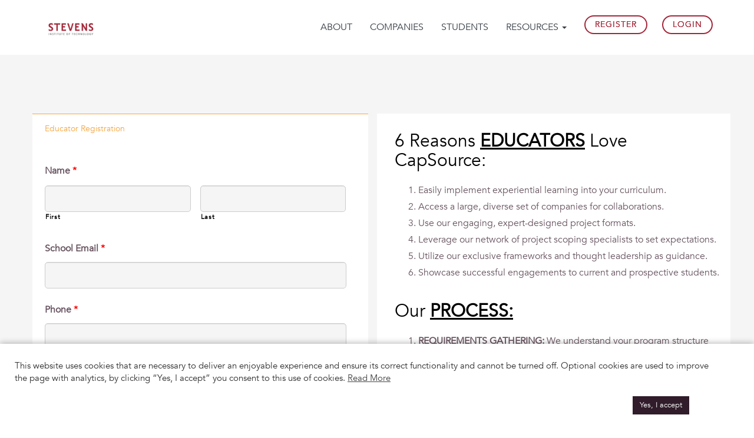

--- FILE ---
content_type: text/html; charset=UTF-8
request_url: https://icp.stevens.edu/educator-signup/
body_size: 16038
content:

<!DOCTYPE html>
<html lang="en-US" id="html">
<head><script data-no-optimize="1">var litespeed_docref=sessionStorage.getItem("litespeed_docref");litespeed_docref&&(Object.defineProperty(document,"referrer",{get:function(){return litespeed_docref}}),sessionStorage.removeItem("litespeed_docref"));</script>
	<meta charset="UTF-8">
	<meta name="viewport" content="width=device-width, initial-scale=1">
	<link rel="profile" href="https://gmpg.org/xfn/11">

	<link rel="icon" href="https://capsource-bucket.s3.us-west-2.amazonaws.com/wp-content/uploads/sites/10/2021/05/20054629/Stevens-Primary-Logo-2020_RED-1.png" sizes="32x32" />
	<link rel="icon" href="https://capsource-bucket.s3.us-west-2.amazonaws.com/wp-content/uploads/sites/10/2021/05/20054629/Stevens-Primary-Logo-2020_RED-1.png" sizes="192x192" />
	<link rel="apple-touch-icon-precomposed" href="https://capsource-bucket.s3.us-west-2.amazonaws.com/wp-content/uploads/sites/10/2021/05/20054629/Stevens-Primary-Logo-2020_RED-1.png" />
	<meta name="msapplication-TileImage" content="https://capsource-bucket.s3.us-west-2.amazonaws.com/wp-content/uploads/sites/10/2021/05/20054629/Stevens-Primary-Logo-2020_RED-1.png" />

			<meta property="fb:app_id" content="825858294896721" />
		<meta property="og:title" content="Educator Sign Up" />
		<meta property="og:description" content="Experiential Learning Management System" />
		<meta property="og:type" content="article" />
		<meta property="og:url" content="https://icp.stevens.edu/educator-signup/" />
		<meta property="og:site_name" content="Stevens Industry Capstone Program" />
		<meta property="og:image" content="https://capsource-bucket.s3.us-west-2.amazonaws.com/wp-content/uploads/sites/10/2020/12/08181816/opengraph-logo.jpg" />
		<meta property="twitter:card" content="summary_large_image" />
		<meta property="twitter:url" content="https://icp.stevens.edu/educator-signup/" />
		<meta property="twitter:title" content="Educator Sign Up" />
		<meta property="twitter:description" content="Experiential Learning Management System" />
		<meta property="twitter:image:src" content="https://capsource-bucket.s3.us-west-2.amazonaws.com/wp-content/uploads/sites/10/2020/12/08181816/opengraph-logo.jpg" />
		<meta property="twitter:site" content="21organic" />
		<meta property="og:image:alt" content="825858294896721" />
		<title>Educator Signup &#8211; Stevens Industry Capstone Program</title>
<meta name='robots' content='max-image-preview:large' />
<link rel='dns-prefetch' href='//js.hs-scripts.com' />
<link rel='dns-prefetch' href='//fonts.googleapis.com' />
<link rel='dns-prefetch' href='//s.w.org' />
<link rel="alternate" type="application/rss+xml" title="Stevens Industry Capstone Program &raquo; Feed" href="https://icp.stevens.edu/feed/" />
<link rel="alternate" type="application/rss+xml" title="Stevens Industry Capstone Program &raquo; Comments Feed" href="https://icp.stevens.edu/comments/feed/" />
		<script type="text/javascript">
			window._wpemojiSettings = {"baseUrl":"https:\/\/s.w.org\/images\/core\/emoji\/13.1.0\/72x72\/","ext":".png","svgUrl":"https:\/\/s.w.org\/images\/core\/emoji\/13.1.0\/svg\/","svgExt":".svg","source":{"concatemoji":"https:\/\/icp.stevens.edu\/wp-includes\/js\/wp-emoji-release.min.js?ver=5.8.12"}};
			!function(e,a,t){var n,r,o,i=a.createElement("canvas"),p=i.getContext&&i.getContext("2d");function s(e,t){var a=String.fromCharCode;p.clearRect(0,0,i.width,i.height),p.fillText(a.apply(this,e),0,0);e=i.toDataURL();return p.clearRect(0,0,i.width,i.height),p.fillText(a.apply(this,t),0,0),e===i.toDataURL()}function c(e){var t=a.createElement("script");t.src=e,t.defer=t.type="text/javascript",a.getElementsByTagName("head")[0].appendChild(t)}for(o=Array("flag","emoji"),t.supports={everything:!0,everythingExceptFlag:!0},r=0;r<o.length;r++)t.supports[o[r]]=function(e){if(!p||!p.fillText)return!1;switch(p.textBaseline="top",p.font="600 32px Arial",e){case"flag":return s([127987,65039,8205,9895,65039],[127987,65039,8203,9895,65039])?!1:!s([55356,56826,55356,56819],[55356,56826,8203,55356,56819])&&!s([55356,57332,56128,56423,56128,56418,56128,56421,56128,56430,56128,56423,56128,56447],[55356,57332,8203,56128,56423,8203,56128,56418,8203,56128,56421,8203,56128,56430,8203,56128,56423,8203,56128,56447]);case"emoji":return!s([10084,65039,8205,55357,56613],[10084,65039,8203,55357,56613])}return!1}(o[r]),t.supports.everything=t.supports.everything&&t.supports[o[r]],"flag"!==o[r]&&(t.supports.everythingExceptFlag=t.supports.everythingExceptFlag&&t.supports[o[r]]);t.supports.everythingExceptFlag=t.supports.everythingExceptFlag&&!t.supports.flag,t.DOMReady=!1,t.readyCallback=function(){t.DOMReady=!0},t.supports.everything||(n=function(){t.readyCallback()},a.addEventListener?(a.addEventListener("DOMContentLoaded",n,!1),e.addEventListener("load",n,!1)):(e.attachEvent("onload",n),a.attachEvent("onreadystatechange",function(){"complete"===a.readyState&&t.readyCallback()})),(n=t.source||{}).concatemoji?c(n.concatemoji):n.wpemoji&&n.twemoji&&(c(n.twemoji),c(n.wpemoji)))}(window,document,window._wpemojiSettings);
		</script>
		<style type="text/css">
img.wp-smiley,
img.emoji {
	display: inline !important;
	border: none !important;
	box-shadow: none !important;
	height: 1em !important;
	width: 1em !important;
	margin: 0 .07em !important;
	vertical-align: -0.1em !important;
	background: none !important;
	padding: 0 !important;
}
</style>
			
	<link rel='stylesheet' id='fe-style-css'  href='https://icp.stevens.edu/wp-content/plugins/fabmedia-editorjs//dist/style.css?ver=1764942036' type='text/css' media='all' />
<link rel='stylesheet' id='google-fonts-css'  href='https://fonts.googleapis.com/css?family=Open+Sans%3A400%2C800&#038;display=swap&#038;ver=5.8.12' type='text/css' media='all' />
<link rel='stylesheet' id='bootstrap-style-css'  href='https://icp.stevens.edu/wp-content/themes/capstonesource/css/bootstrap.min.css?ver=5.8.12' type='text/css' media='all' />
<link rel='stylesheet' id='bootstrap-theme-style-css'  href='https://icp.stevens.edu/wp-content/themes/capstonesource/css/bootstrap-theme.min.css?ver=5.8.12' type='text/css' media='all' />
<link rel='stylesheet' id='fontawesome-style-css'  href='https://icp.stevens.edu/wp-content/themes/capstonesource/css/fontawesome.min.css?ver=5.8.12' type='text/css' media='all' />
<link rel='stylesheet' id='slicknav-style-css'  href='https://icp.stevens.edu/wp-content/themes/capstonesource/css/slicknav.min.css?ver=5.8.12' type='text/css' media='all' />
<link rel='stylesheet' id='animate-style-css'  href='https://icp.stevens.edu/wp-content/themes/capstonesource/css/animate.min.css?ver=5.8.12' type='text/css' media='all' />
<link rel='stylesheet' id='magnific-style-css'  href='https://icp.stevens.edu/wp-content/themes/capstonesource/css/magnific-popup.css?ver=5.8.12' type='text/css' media='all' />
<link rel='stylesheet' id='owl.carousel-style-css'  href='https://icp.stevens.edu/wp-content/themes/capstonesource/css/owl.carousel.min.css?ver=5.8.12' type='text/css' media='all' />
<link rel='stylesheet' id='quill.snow-css'  href='https://icp.stevens.edu/wp-content/themes/capstonesource/css/quill.snow.css?ver=5.8.12' type='text/css' media='all' />
<link rel='stylesheet' id='quill.bubble-css'  href='https://icp.stevens.edu/wp-content/themes/capstonesource/css/quill.bubble.css?ver=5.8.12' type='text/css' media='all' />
<link rel='stylesheet' id='normalize-style-css'  href='https://icp.stevens.edu/wp-content/themes/capstonesource/css/normalize.css?ver=5.8.12' type='text/css' media='all' />
<link rel='stylesheet' id='capstonesource-style-css'  href='https://icp.stevens.edu/wp-content/themes/capstonesource/style.css?ver=8687' type='text/css' media='all' />
<link rel='stylesheet' id='capstonesource-style-new-css'  href='https://icp.stevens.edu/wp-content/themes/capstonesource/style-new.css?ver=7921' type='text/css' media='all' />
<link rel='stylesheet' id='responsive-style-css'  href='https://icp.stevens.edu/wp-content/themes/capstonesource/css/responsive.css?ver=5.8.12' type='text/css' media='all' />
<link rel='stylesheet' id='color-style-css'  href='https://icp.stevens.edu/wp-content/themes/capstonesource/css/color/color1.css?ver=5.8.12' type='text/css' media='all' />
<link rel='stylesheet' id='owl-carousel-css'  href='https://icp.stevens.edu/wp-content/themes/capstonesource/css/owl.carousel.min.css?ver=1' type='text/css' media='all' />
<link rel='stylesheet' id='owl-carousel-theme-css'  href='https://icp.stevens.edu/wp-content/themes/capstonesource/css/owl.theme.default.min.css?ver=1' type='text/css' media='all' />
<link rel='stylesheet' id='dataTables-style-css'  href='https://icp.stevens.edu/wp-content/themes/capstonesource/css/dataTables.bootstrap.min.css?ver=5.8.12' type='text/css' media='all' />
<link rel='stylesheet' id='animate-lib-css'  href='https://icp.stevens.edu/wp-content/themes/capstonesource/css/animate.css?ver=1' type='text/css' media='all' />
<link rel='stylesheet' id='timeline-style-css'  href='https://icp.stevens.edu/wp-content/themes/capstonesource/inc/addon/timeline/timeline.css?ver=4686' type='text/css' media='all' />
<link rel='stylesheet' id='wp-block-library-css'  href='https://icp.stevens.edu/wp-includes/css/dist/block-library/style.min.css?ver=5.8.12' type='text/css' media='all' />
<link rel='stylesheet' id='wc-blocks-vendors-style-css'  href='https://icp.stevens.edu/wp-content/plugins/woocommerce/packages/woocommerce-blocks/build/wc-blocks-vendors-style.css?ver=5.5.1' type='text/css' media='all' />
<link rel='stylesheet' id='wc-blocks-style-css'  href='https://icp.stevens.edu/wp-content/plugins/woocommerce/packages/woocommerce-blocks/build/wc-blocks-style.css?ver=5.5.1' type='text/css' media='all' />
<link rel='stylesheet' id='arve-main-css'  href='https://icp.stevens.edu/wp-content/plugins/advanced-responsive-video-embedder/build/main.css?ver=8d9041dffdd559096a49d6ed127521cd' type='text/css' media='all' />
<link rel='stylesheet' id='cookie-law-info-css'  href='https://icp.stevens.edu/wp-content/plugins/cookie-law-info/public/css/cookie-law-info-public.css?ver=2.0.5' type='text/css' media='all' />
<link rel='stylesheet' id='cookie-law-info-gdpr-css'  href='https://icp.stevens.edu/wp-content/plugins/cookie-law-info/public/css/cookie-law-info-gdpr.css?ver=2.0.5' type='text/css' media='all' />
<link rel='stylesheet' id='woocommerce-layout-css'  href='https://icp.stevens.edu/wp-content/plugins/woocommerce/assets/css/woocommerce-layout.css?ver=5.6.0' type='text/css' media='all' />
<link rel='stylesheet' id='woocommerce-smallscreen-css'  href='https://icp.stevens.edu/wp-content/plugins/woocommerce/assets/css/woocommerce-smallscreen.css?ver=5.6.0' type='text/css' media='only screen and (max-width: 768px)' />
<link rel='stylesheet' id='woocommerce-general-css'  href='https://icp.stevens.edu/wp-content/plugins/woocommerce/assets/css/woocommerce.css?ver=5.6.0' type='text/css' media='all' />
<style id='woocommerce-inline-inline-css' type='text/css'>
.woocommerce form .form-row .required { visibility: visible; }
</style>
<link rel='stylesheet' id='team-style-css'  href='https://icp.stevens.edu/wp-content/themes/capstonesource/inc/addon/team/team.css?ver=9647' type='text/css' media='all' />
<link rel='stylesheet' id='js_composer_front-css'  href='https://icp.stevens.edu/wp-content/plugins/js_composer/assets/css/js_composer.min.css?ver=106.1' type='text/css' media='all' />
<link rel='stylesheet' id='gforms_reset_css-css'  href='https://icp.stevens.edu/wp-content/plugins/gravityforms/css/formreset.min.css?ver=2.4.20' type='text/css' media='all' />
<link rel='stylesheet' id='gforms_formsmain_css-css'  href='https://icp.stevens.edu/wp-content/plugins/gravityforms/css/formsmain.min.css?ver=2.4.20' type='text/css' media='all' />
<link rel='stylesheet' id='gforms_ready_class_css-css'  href='https://icp.stevens.edu/wp-content/plugins/gravityforms/css/readyclass.min.css?ver=2.4.20' type='text/css' media='all' />
<link rel='stylesheet' id='gforms_browsers_css-css'  href='https://icp.stevens.edu/wp-content/plugins/gravityforms/css/browsers.min.css?ver=2.4.20' type='text/css' media='all' />
<link rel='stylesheet' id='um_fonticons_ii-css'  href='https://icp.stevens.edu/wp-content/plugins/ultimate-member/assets/css/um-fonticons-ii.css?ver=2.2.4' type='text/css' media='all' />
<link rel='stylesheet' id='um_fonticons_fa-css'  href='https://icp.stevens.edu/wp-content/plugins/ultimate-member/assets/css/um-fonticons-fa.css?ver=2.2.4' type='text/css' media='all' />
<link rel='stylesheet' id='select2-css'  href='https://icp.stevens.edu/wp-content/plugins/ultimate-member/assets/css/select2/select2.min.css?ver=4.0.13' type='text/css' media='all' />
<link rel='stylesheet' id='um_crop-css'  href='https://icp.stevens.edu/wp-content/plugins/ultimate-member/assets/css/um-crop.css?ver=2.2.4' type='text/css' media='all' />
<link rel='stylesheet' id='um_modal-css'  href='https://icp.stevens.edu/wp-content/plugins/ultimate-member/assets/css/um-modal.css?ver=2.2.4' type='text/css' media='all' />
<link rel='stylesheet' id='um_styles-css'  href='https://icp.stevens.edu/wp-content/plugins/ultimate-member/assets/css/um-styles.css?ver=2.2.4' type='text/css' media='all' />
<link rel='stylesheet' id='um_profile-css'  href='https://icp.stevens.edu/wp-content/plugins/ultimate-member/assets/css/um-profile.css?ver=2.2.4' type='text/css' media='all' />
<link rel='stylesheet' id='um_account-css'  href='https://icp.stevens.edu/wp-content/plugins/ultimate-member/assets/css/um-account.css?ver=2.2.4' type='text/css' media='all' />
<link rel='stylesheet' id='um_misc-css'  href='https://icp.stevens.edu/wp-content/plugins/ultimate-member/assets/css/um-misc.css?ver=2.2.4' type='text/css' media='all' />
<link rel='stylesheet' id='um_fileupload-css'  href='https://icp.stevens.edu/wp-content/plugins/ultimate-member/assets/css/um-fileupload.css?ver=2.2.4' type='text/css' media='all' />
<link rel='stylesheet' id='um_datetime-css'  href='https://icp.stevens.edu/wp-content/plugins/ultimate-member/assets/css/pickadate/default.css?ver=2.2.4' type='text/css' media='all' />
<link rel='stylesheet' id='um_datetime_date-css'  href='https://icp.stevens.edu/wp-content/plugins/ultimate-member/assets/css/pickadate/default.date.css?ver=2.2.4' type='text/css' media='all' />
<link rel='stylesheet' id='um_datetime_time-css'  href='https://icp.stevens.edu/wp-content/plugins/ultimate-member/assets/css/pickadate/default.time.css?ver=2.2.4' type='text/css' media='all' />
<link rel='stylesheet' id='um_raty-css'  href='https://icp.stevens.edu/wp-content/plugins/ultimate-member/assets/css/um-raty.css?ver=2.2.4' type='text/css' media='all' />
<link rel='stylesheet' id='um_scrollbar-css'  href='https://icp.stevens.edu/wp-content/plugins/ultimate-member/assets/css/simplebar.css?ver=2.2.4' type='text/css' media='all' />
<link rel='stylesheet' id='um_tipsy-css'  href='https://icp.stevens.edu/wp-content/plugins/ultimate-member/assets/css/um-tipsy.css?ver=2.2.4' type='text/css' media='all' />
<link rel='stylesheet' id='um_responsive-css'  href='https://icp.stevens.edu/wp-content/plugins/ultimate-member/assets/css/um-responsive.css?ver=2.2.4' type='text/css' media='all' />
<link rel='stylesheet' id='um_default_css-css'  href='https://icp.stevens.edu/wp-content/plugins/ultimate-member/assets/css/um-old-default.css?ver=2.2.4' type='text/css' media='all' />
<link rel='stylesheet' id='wp-paginate-css'  href='https://icp.stevens.edu/wp-content/plugins/wp-paginate/css/wp-paginate.css?ver=2.1.7' type='text/css' media='screen' />
<script type='text/javascript' src='https://icp.stevens.edu/wp-content/plugins/fabmedia-editorjs//dist/bundle.js?ver=1764942036' id='fe-script-js'></script>
<script type='text/javascript' src='https://icp.stevens.edu/wp-includes/js/jquery/jquery.min.js?ver=3.6.0' id='jquery-core-js'></script>
<script type='text/javascript' src='https://icp.stevens.edu/wp-includes/js/jquery/jquery-migrate.min.js?ver=3.3.2' id='jquery-migrate-js'></script>
<script type='text/javascript' src='https://icp.stevens.edu/wp-content/themes/capstonesource/js/jquery.dataTables.min.js?ver=5.8.12' id='dataTables-jquery-js'></script>
<script type='text/javascript' src='https://icp.stevens.edu/wp-content/themes/capstonesource/js/dataTables.bootstrap.min.js?ver=5.8.12' id='dataTables-bootstrap-js'></script>
<script type='text/javascript' src='https://icp.stevens.edu/wp-includes/js/dist/vendor/regenerator-runtime.min.js?ver=0.13.7' id='regenerator-runtime-js'></script>
<script type='text/javascript' src='https://icp.stevens.edu/wp-includes/js/dist/vendor/wp-polyfill.min.js?ver=3.15.0' id='wp-polyfill-js'></script>
<script async="async" type='text/javascript' src='https://icp.stevens.edu/wp-content/plugins/advanced-responsive-video-embedder/build/main.js?ver=8d9041dffdd559096a49d6ed127521cd' id='arve-main-js'></script>
<script type='text/javascript' id='cookie-law-info-js-extra'>
/* <![CDATA[ */
var Cli_Data = {"nn_cookie_ids":[],"cookielist":[],"non_necessary_cookies":[],"ccpaEnabled":"","ccpaRegionBased":"","ccpaBarEnabled":"","strictlyEnabled":["necessary","obligatoire"],"ccpaType":"ccpa_gdpr","js_blocking":"1","custom_integration":"","triggerDomRefresh":"","secure_cookies":""};
var cli_cookiebar_settings = {"animate_speed_hide":"500","animate_speed_show":"500","background":"#FFF","border":"#b1a6a6c2","border_on":"","button_1_button_colour":"#301c2a","button_1_button_hover":"#261622","button_1_link_colour":"#fff","button_1_as_button":"1","button_1_new_win":"","button_2_button_colour":"#333","button_2_button_hover":"#292929","button_2_link_colour":"#444","button_2_as_button":"","button_2_hidebar":"","button_3_button_colour":"#3566bb","button_3_button_hover":"#2a5296","button_3_link_colour":"#fff","button_3_as_button":"1","button_3_new_win":"","button_4_button_colour":"#000","button_4_button_hover":"#000000","button_4_link_colour":"#333333","button_4_as_button":"","button_7_button_colour":"#61a229","button_7_button_hover":"#4e8221","button_7_link_colour":"#fff","button_7_as_button":"1","button_7_new_win":"","font_family":"inherit","header_fix":"","notify_animate_hide":"1","notify_animate_show":"1","notify_div_id":"#cookie-law-info-bar","notify_position_horizontal":"right","notify_position_vertical":"bottom","scroll_close":"","scroll_close_reload":"","accept_close_reload":"","reject_close_reload":"","showagain_tab":"1","showagain_background":"#fff","showagain_border":"#000","showagain_div_id":"#cookie-law-info-again","showagain_x_position":"100px","text":"#333333","show_once_yn":"","show_once":"10000","logging_on":"","as_popup":"","popup_overlay":"1","bar_heading_text":"","cookie_bar_as":"banner","popup_showagain_position":"bottom-right","widget_position":"left"};
var log_object = {"ajax_url":"https:\/\/icp.stevens.edu\/wp-admin\/admin-ajax.php"};
/* ]]> */
</script>
<script type='text/javascript' src='https://icp.stevens.edu/wp-content/plugins/cookie-law-info/public/js/cookie-law-info-public.js?ver=2.0.5' id='cookie-law-info-js'></script>
<script type='text/javascript' src='https://icp.stevens.edu/wp-content/plugins/woocommerce/assets/js/jquery-blockui/jquery.blockUI.min.js?ver=2.7.0-wc.5.6.0' id='jquery-blockui-js'></script>
<script type='text/javascript' id='wc-add-to-cart-js-extra'>
/* <![CDATA[ */
var wc_add_to_cart_params = {"ajax_url":"\/wp-admin\/admin-ajax.php","wc_ajax_url":"\/?wc-ajax=%%endpoint%%","i18n_view_cart":"View cart","cart_url":"https:\/\/icp.stevens.edu\/cart\/","is_cart":"","cart_redirect_after_add":"no"};
/* ]]> */
</script>
<script type='text/javascript' src='https://icp.stevens.edu/wp-content/plugins/woocommerce/assets/js/frontend/add-to-cart.min.js?ver=5.6.0' id='wc-add-to-cart-js'></script>
<script type='text/javascript' src='https://icp.stevens.edu/wp-content/plugins/js_composer/assets/js/vendors/woocommerce-add-to-cart.js?ver=106.1' id='vc_woocommerce-add-to-cart-js-js'></script>
<script type='text/javascript' src='https://icp.stevens.edu/wp-content/plugins/gravityforms/js/jquery.json.min.js?ver=2.4.20' id='gform_json-js'></script>
<script type='text/javascript' id='gform_gravityforms-js-extra'>
/* <![CDATA[ */
var gf_global = {"gf_currency_config":{"name":"U.S. Dollar","symbol_left":"$","symbol_right":"","symbol_padding":"","thousand_separator":",","decimal_separator":".","decimals":2},"base_url":"https:\/\/icp.stevens.edu\/wp-content\/plugins\/gravityforms","number_formats":[],"spinnerUrl":"https:\/\/icp.stevens.edu\/wp-content\/plugins\/gravityforms\/images\/spinner.gif"};
/* ]]> */
</script>
<script type='text/javascript' src='https://icp.stevens.edu/wp-content/plugins/gravityforms/js/gravityforms.min.js?ver=2.4.20' id='gform_gravityforms-js'></script>
<script type='text/javascript' src='https://icp.stevens.edu/wp-content/plugins/ultimate-member/assets/js/um-gdpr.min.js?ver=2.2.4' id='um-gdpr-js'></script>
<link rel="https://api.w.org/" href="https://icp.stevens.edu/wp-json/" /><link rel="alternate" type="application/json" href="https://icp.stevens.edu/wp-json/wp/v2/pages/1072" /><link rel="EditURI" type="application/rsd+xml" title="RSD" href="https://icp.stevens.edu/xmlrpc.php?rsd" />
<link rel="wlwmanifest" type="application/wlwmanifest+xml" href="https://icp.stevens.edu/wp-includes/wlwmanifest.xml" /> 
<link rel="canonical" href="https://icp.stevens.edu/educator-signup/" />
<link rel='shortlink' href='https://icp.stevens.edu/?p=1072' />
<link rel="alternate" type="application/json+oembed" href="https://icp.stevens.edu/wp-json/oembed/1.0/embed?url=https%3A%2F%2Ficp.stevens.edu%2Feducator-signup%2F" />
<link rel="alternate" type="text/xml+oembed" href="https://icp.stevens.edu/wp-json/oembed/1.0/embed?url=https%3A%2F%2Ficp.stevens.edu%2Feducator-signup%2F&#038;format=xml" />
			<!-- DO NOT COPY THIS SNIPPET! Start of Page Analytics Tracking for HubSpot WordPress plugin v8.4.90-->
			<script type="text/javascript">
				var _hsq = _hsq || [];
				_hsq.push(["setContentType", "standard-page"]);
			</script>
			<!-- DO NOT COPY THIS SNIPPET! End of Page Analytics Tracking for HubSpot WordPress plugin -->
						<script>
				(function() {
					var hbspt = window.hbspt = window.hbspt || {};
					hbspt.forms = hbspt.forms || {};
					hbspt._wpFormsQueue = [];
					hbspt.enqueueForm = function(formDef) {
						if (hbspt.forms && hbspt.forms.create) {
							hbspt.forms.create(formDef);
						} else {
							hbspt._wpFormsQueue.push(formDef);
						}
					}
					if (!window.hbspt.forms.create) {
						Object.defineProperty(window.hbspt.forms, 'create', {
							configurable: true,
							get: function() {
								return hbspt._wpCreateForm;
							},
							set: function(value) {
								hbspt._wpCreateForm = value;
								while (hbspt._wpFormsQueue.length) {
									var formDef = hbspt._wpFormsQueue.shift();
									if (!document.currentScript) {
										var formScriptId = 'leadin-forms-v2-js';
										hubspot.utils.currentScript = document.getElementById(formScriptId);
									}
									hbspt._wpCreateForm.call(hbspt.forms, formDef);
								}
							},
						});
					}
				})();
			</script>
		<style type="text/css">
#wpadminbar .quicklinks #wp-admin-bar-tikemp_impresonate_user ul li .ab-item{height:auto}#wpadminbar .quicklinks #wp-admin-bar-tikemp_impresonate_user #tikemp_username{height:22px;font-size:13px !important;padding:2px;width:145px;border-radius:2px !important;float:left;box-sizing:border-box !important;line-height: 10px;}#tikemp_search{width:auto;box-sizing:border-box}#tikemp_search_submit{height:22px;padding:2px;line-height:1.1;font-size:13px !important;border:0 !important;float:right;background-color:#fff !important;border-radius:2px !important;width:74px;box-sizing:border-box;color:#000 !important;}#tikemp_usearch_result{width:100%;max-height: 320px;overflow-y: auto;margin-top:10px;float:left;}#tikemp_usearch_form{width: 226px}#tikemp_recent_users{width:100%;float:left;}form#tikemp_usearch_form input[type="text"]{background-color:#fff !important;}#tikemp_settings_wrap{width: 100%;float:left;border-top:1px solid #ccc;}#wpadminbar .quicklinks .menupop ul li a, #wpadminbar .quicklinks .menupop.hover ul li a {color: #b4b9be;}
</style>
	<script>
		var tikemp_ajax_url = "https://icp.stevens.edu/wp-admin/admin-ajax.php";
	</script>
			<style type="text/css">
			.um_request_name {
				display: none !important;
			}
		</style>
	<!-- This code is added by WP Analytify (4.1.6) https://analytify.io/downloads/analytify-wordpress-plugin/ !-->			<script>
			(function(i,s,o,g,r,a,m){i['GoogleAnalyticsObject']=r;i[r]=i[r]||function(){
				(i[r].q=i[r].q||[]).push(arguments)},i[r].l=1*new Date();a=s.createElement(o),
				m=s.getElementsByTagName(o)[0];a.async=1;a.src=g;m.parentNode.insertBefore(a,m)
			})

			(window,document,'script','//www.google-analytics.com/analytics.js','ga');
				ga('create', 'UA-225649784-2', 'auto');ga('send', 'pageview');			</script>

			<!-- This code is added by WP Analytify (4.1.6) !-->	<script type="text/javascript">
		var home_url = "https://icp.stevens.edu";
		var theme_url = "https://icp.stevens.edu/wp-content/themes/capstonesource";
		var stylesheet_url = "https://icp.stevens.edu/wp-content/themes/capstonesource";
		var post_id = "1072";
	</script>


	<style type="text/css">
		.um-account-profile-link {
			display: none !important;
		}

		.media-left .gravatar {
			width: 100%;
			height: 50px;
		}
	</style>

	<style type="text/css">
		:root {
			--primary: #F7931D;
			--secondary: #66525f;
			--secondary-dark: #301C2A;
			--secondary-light: #b8a5b2;
			--blue: #3353ea;
			--blue-dark: #42599E;
			--blue-light: #0077B5;
			--blue-sky: #55ACEE;
			--blue-gray: #96A2A8;
			--pink: #fbc2c4;
			--pink-light: #ffedd3;
			--brown: #8a1f11;
			--purple: #921245;
			--yellow-light: #FFF8C6;
			--red: #CC3131;
			--red-dark: #AA2626;
			--green: #4B9780;
			--green-light: #E5F6EE;
			--gray-default: #cccccc;
			--gray: #666;
			--gray-light: #F5F5F5;
			--gray-dark: ;
			--transparent: transparent;
			--white: #fff;
			--black: #000;
			--dark: #333;
		}

		.arve-error {
			display: none !important;
		}
	</style>
	<noscript><style>.woocommerce-product-gallery{ opacity: 1 !important; }</style></noscript>
	<meta name="generator" content="Powered by WPBakery Page Builder - drag and drop page builder for WordPress."/>
<style type="text/css" data-type="vc_shortcodes-custom-css">.vc_custom_1576587735393{padding-top: 100px !important;}.vc_custom_1576597070168{padding-top: 30px !important;padding-left: 30px !important;}</style><noscript><style> .wpb_animate_when_almost_visible { opacity: 1; }</style></noscript>
	<link rel='stylesheet' href='/wp-content/themes/capstonesource/theme-options.php' type='text/css' media='all' />

	<script>
		const CapSourceListingCurrentUrl = "https://icp.stevens.edu";
		const CapSourceListingPostsPerPage = 10;
	</script>
	
</head>

<body class="page-template-default page page-id-1072 theme-capstonesource woocommerce-no-js current-blog-id-10 user-type- wpb-js-composer js-comp-ver-106.1 vc_responsive">
	<style>
		html,body,p,span{font-family: 'Avenir-Book' !important;}
	</style>

<div id="page" class="site">

<div class="navbar main-nav-cstm" role="navigation">
    <div class="container">
        <div class="navbar-header">
            <button type="button" class="navbar-toggle" data-toggle="collapse" data-target=".navbar-collapse">
                <span class="sr-only">Toggle navigation</span>
                <span class="icon-bar"></span>
                <span class="icon-bar"></span>
                <span class="icon-bar"></span>
            </button>
            <div class="logo">
	            <a class="logo-2" href="https://icp.stevens.edu"><img class="default-logo" src="https://capsource-bucket.s3.us-west-2.amazonaws.com/wp-content/uploads/sites/10/2023/01/25182646/MicrosoftTeams-image-4.png" alt="Stevens Industry Capstone Program"></a>	        </div>
        </div>
        <div class="collapse navbar-collapse">
           <ul id="nav" class="nav mobile-menu navbar-nav navbar-right"><li itemscope="itemscope" itemtype="https://www.schema.org/SiteNavigationElement" id="menu-item-30603" class="menu-item menu-item-type-custom menu-item-object-custom menu-item-30603"><a title="About" href="http://icp.stevens.edu/about/">About</a></li>
<li itemscope="itemscope" itemtype="https://www.schema.org/SiteNavigationElement" id="menu-item-6454" class="menu-item menu-item-type-custom menu-item-object-custom menu-item-6454"><a title="Companies" href="/corporatepartners/">Companies</a></li>
<li itemscope="itemscope" itemtype="https://www.schema.org/SiteNavigationElement" id="menu-item-31373" class="menu-item menu-item-type-custom menu-item-object-custom menu-item-31373"><a title="Students" href="http://icp.stevens.edu/students/">Students</a></li>
<li itemscope="itemscope" itemtype="https://www.schema.org/SiteNavigationElement" id="menu-item-4774" class="menu-item menu-item-type-custom menu-item-object-custom menu-item-has-children menu-item-4774 dropdown"><a title="Resources" href="#" data-toggle="dropdown" class="dropdown-toggle" aria-haspopup="true">Resources <span class="caret"></span></a>
<ul role="menu" class=" dropdown-menu" >
	<li itemscope="itemscope" itemtype="https://www.schema.org/SiteNavigationElement" id="menu-item-31374" class="menu-item menu-item-type-custom menu-item-object-custom menu-item-31374"><a title="Contact Us" href="http://icp.stevens.edu/schedule/">Contact Us</a></li>
</ul>
</li>
<li itemscope="itemscope" itemtype="https://www.schema.org/SiteNavigationElement" id="menu-item-5162" class="signup-menu-btn menu-item menu-item-type-post_type menu-item-object-page menu-item-5162"><a title="Register" href="https://icp.stevens.edu/signup/">Register</a></li>
<li itemscope="itemscope" itemtype="https://www.schema.org/SiteNavigationElement" id="menu-item-4781" class="login-menu-btn menu-item menu-item-type-post_type menu-item-object-page menu-item-4781"><a title="Login" href="https://icp.stevens.edu/login/">Login</a></li>
</ul>            
        </div><!--/.nav-collapse -->
    </div>
</div>


	<!-- <div class="about-area section"> I have commented this because there is some default styling apply here so if we want to open this  just uncommpent the -->
	<div class="site-main-content">

		<!-- section menu -->
				<!-- </> -->

					<div class="container">
			<div class="row">
				

	<div id="primary" class="content-area">
		<main id="main" class="site-main">

		
<article id="post-1072" class="post-1072 page type-page status-publish hentry">
	<!--<header class="entry-header">
		<h1 class="entry-title">Educator Signup</h1>	</header>- .entry-header -->

	
	<div class="entry-content">
		<div class="vc_row wpb_row vc_row-fluid vc_custom_1576587735393"><div class="registration-gravity-col wpb_column vc_column_container vc_col-sm-6"><div class="vc_column-inner"><div class="wpb_wrapper"><div class="vc_tta-container" data-vc-action="collapse"><div class="vc_general vc_tta vc_tta-tabs vc_tta-color-grey vc_tta-style-classic vc_tta-shape-rounded vc_tta-spacing-1 vc_tta-tabs-position-top vc_tta-controls-align-left"><div class="vc_tta-tabs-container"><ul class="vc_tta-tabs-list"><li class="vc_tta-tab vc_active" data-vc-tab><a href="#1576588693105-6aad5b62-7dc6" data-vc-tabs data-vc-container=".vc_tta"><span class="vc_tta-title-text">Educator Registration </span></a></li></ul></div><div class="vc_tta-panels-container"><div class="vc_tta-panels"><div class="vc_tta-panel vc_active" id="1576588693105-6aad5b62-7dc6" data-vc-content=".vc_tta-panel-body"><div class="vc_tta-panel-heading"><h4 class="vc_tta-panel-title"><a href="#1576588693105-6aad5b62-7dc6" data-vc-accordion data-vc-container=".vc_tta-container"><span class="vc_tta-title-text">Educator Registration </span></a></h4></div><div class="vc_tta-panel-body">
                <div class='gf_browser_chrome gform_wrapper' id='gform_wrapper_2' ><div id='gf_2' class='gform_anchor' tabindex='-1'></div><form method='post' enctype='multipart/form-data' target='gform_ajax_frame_2' id='gform_2'  action='/educator-signup/#gf_2'>
                        <div class='gform_body'><ul id='gform_fields_2' class='gform_fields top_label form_sublabel_below description_below'><li id='field_2_1'  class='gfield gfield_contains_required field_sublabel_below field_description_below gfield_visibility_visible' ><label class='gfield_label gfield_label_before_complex'  >Name<span class='gfield_required'>*</span></label><div class='ginput_complex ginput_container no_prefix has_first_name no_middle_name has_last_name no_suffix gf_name_has_2 ginput_container_name' id='input_2_1'>
                            
                            <span id='input_2_1_3_container' class='name_first' >
                                                    <input type='text' name='input_1.3' id='input_2_1_3' value='' aria-label='First name'   aria-required="true" aria-invalid="false" />
                                                    <label for='input_2_1_3' >First</label>
                                                </span>
                            
                            <span id='input_2_1_6_container' class='name_last' >
                                                    <input type='text' name='input_1.6' id='input_2_1_6' value='' aria-label='Last name'   aria-required="true" aria-invalid="false" />
                                                    <label for='input_2_1_6' >Last</label>
                                                </span>
                            
                        </div></li><li id='field_2_2'  class='gfield gfield_contains_required field_sublabel_below field_description_below gfield_visibility_visible' ><label class='gfield_label' for='input_2_2' >School Email<span class='gfield_required'>*</span></label><div class='ginput_container ginput_container_email'>
                            <input name='input_2' id='input_2_2' type='text' value='' class='large'    aria-required="true" aria-invalid="false" />
                        </div></li><li id='field_2_6'  class='gfield gfield_contains_required field_sublabel_below field_description_below gfield_visibility_visible' ><label class='gfield_label' for='input_2_6' >Phone<span class='gfield_required'>*</span></label><div class='ginput_container ginput_container_phone'><input name='input_6' id='input_2_6' type='text' value='' class='large'   aria-required="true" aria-invalid="false"  /></div></li><li id='field_2_9'  class='gfield field_sublabel_below field_description_below gfield_visibility_visible' ><label class='gfield_label'  >What is your position/role at your school?</label><div class='ginput_container ginput_container_radio'><ul class='gfield_radio' id='input_2_9'><li class='gchoice_2_9_0'><input name='input_9' type='radio' value='Instructor'  id='choice_2_9_0'    /><label for='choice_2_9_0' id='label_2_9_0'>Instructor</label></li><li class='gchoice_2_9_1'><input name='input_9' type='radio' value='Program Director'  id='choice_2_9_1'    /><label for='choice_2_9_1' id='label_2_9_1'>Program Director</label></li><li class='gchoice_2_9_2'><input name='input_9' type='radio' value='Administrator'  id='choice_2_9_2'    /><label for='choice_2_9_2' id='label_2_9_2'>Administrator</label></li><li class='gchoice_2_9_3'><input name='input_9' type='radio' value='Student Administrator'  id='choice_2_9_3'    /><label for='choice_2_9_3' id='label_2_9_3'>Student Administrator</label></li></ul></div></li><li id='field_2_3'  class='gfield gfield_contains_required field_sublabel_below field_description_below gfield_visibility_visible' ><label class='gfield_label gfield_label_before_complex'  >Password<span class='gfield_required'>*</span></label><div class='ginput_complex ginput_container ginput_container_password' id='input_2_3_container'>
						<span id='input_2_3_1_container' class='ginput_left'>
							<input type='password' name='input_3' id='input_2_3'   value=''   aria-required="true" aria-invalid="false" />
							
							<label for='input_2_3' >Enter Password</label>
						</span>
						<span id='input_2_3_2_container' class='ginput_right'>
							<input type='password' name='input_3_2' id='input_2_3_2'   value=''   aria-required="true" aria-invalid="false" />
							
							<label for='input_2_3_2' >Confirm Password</label>
						</span>
						<div class='gf_clear gf_clear_complex'></div>
					</div></li><li id='field_2_8'  class='gfield field_sublabel_below field_description_below gfield_visibility_visible' ><label class='gfield_label' for='input_2_8' ></label><div id='input_2_8' class='ginput_container ginput_recaptcha' data-sitekey='6Lc-tscZAAAAABpQNhgd0fNSgTf5s4_T2elZ7xms'  data-theme='light' data-tabindex='-1' data-size='invisible' data-badge='bottomright'></div></li><li id='field_2_7'  class='gfield gfield_contains_required field_sublabel_below field_description_below gfield_visibility_visible' ><label class='gfield_label'  >I have read and agree to the Terms of Service &amp; Privacy Policy<span class='gfield_required'>*</span></label><div class='ginput_container ginput_container_checkbox'><ul class='gfield_checkbox' id='input_2_7'><li class='gchoice_2_7_1'>
								<input name='input_7.1' type='checkbox'  value='Yes'  id='choice_2_7_1'   />
								<label for='choice_2_7_1' id='label_2_7_1'>Yes</label>
							</li></ul></div><div class='gfield_description' id='gfield_description_2_7'> <a href="https://www.capsource.io/terms">Terms</a> & <a href="https://www.capsource.io/privacy">Privacy</a></div></li>
                            </ul></div>
        <div class='gform_footer top_label'> <input type='submit' id='gform_submit_button_2' class='gform_button button' value='Submit'  onclick='if(window["gf_submitting_2"]){return false;}  window["gf_submitting_2"]=true;  ' onkeypress='if( event.keyCode == 13 ){ if(window["gf_submitting_2"]){return false;} window["gf_submitting_2"]=true;  jQuery("#gform_2").trigger("submit",[true]); }' /> <input type='hidden' name='gform_ajax' value='form_id=2&amp;title=&amp;description=&amp;tabindex=0' />
            <input type='hidden' class='gform_hidden' name='is_submit_2' value='1' />
            <input type='hidden' class='gform_hidden' name='gform_submit' value='2' />
            
            <input type='hidden' class='gform_hidden' name='gform_unique_id' value='' />
            <input type='hidden' class='gform_hidden' name='state_2' value='WyJbXSIsIjMyZTk5MDJiNTlmNmJjNGU1NDY0YTE2ZTlkYWIyM2QyIl0=' />
            <input type='hidden' class='gform_hidden' name='gform_target_page_number_2' id='gform_target_page_number_2' value='0' />
            <input type='hidden' class='gform_hidden' name='gform_source_page_number_2' id='gform_source_page_number_2' value='1' />
            <input type='hidden' name='gform_field_values' value='' />
            
        </div>
                        </form>
                        </div>
                <iframe style='display:none;width:0px;height:0px;' src='about:blank' name='gform_ajax_frame_2' id='gform_ajax_frame_2' title='This iframe contains the logic required to handle Ajax powered Gravity Forms.'></iframe>
                <script type='text/javascript'>jQuery(document).ready(function($){gformInitSpinner( 2, 'https://icp.stevens.edu/wp-content/plugins/gravityforms/images/spinner.gif' );jQuery('#gform_ajax_frame_2').on('load',function(){var contents = jQuery(this).contents().find('*').html();var is_postback = contents.indexOf('GF_AJAX_POSTBACK') >= 0;if(!is_postback){return;}var form_content = jQuery(this).contents().find('#gform_wrapper_2');var is_confirmation = jQuery(this).contents().find('#gform_confirmation_wrapper_2').length > 0;var is_redirect = contents.indexOf('gformRedirect(){') >= 0;var is_form = form_content.length > 0 && ! is_redirect && ! is_confirmation;var mt = parseInt(jQuery('html').css('margin-top'), 10) + parseInt(jQuery('body').css('margin-top'), 10) + 100;if(is_form){jQuery('#gform_wrapper_2').html(form_content.html());if(form_content.hasClass('gform_validation_error')){jQuery('#gform_wrapper_2').addClass('gform_validation_error');} else {jQuery('#gform_wrapper_2').removeClass('gform_validation_error');}setTimeout( function() { /* delay the scroll by 50 milliseconds to fix a bug in chrome */ jQuery(document).scrollTop(jQuery('#gform_wrapper_2').offset().top - mt); }, 50 );if(window['gformInitDatepicker']) {gformInitDatepicker();}if(window['gformInitPriceFields']) {gformInitPriceFields();}var current_page = jQuery('#gform_source_page_number_2').val();gformInitSpinner( 2, 'https://icp.stevens.edu/wp-content/plugins/gravityforms/images/spinner.gif' );jQuery(document).trigger('gform_page_loaded', [2, current_page]);window['gf_submitting_2'] = false;}else if(!is_redirect){var confirmation_content = jQuery(this).contents().find('.GF_AJAX_POSTBACK').html();if(!confirmation_content){confirmation_content = contents;}setTimeout(function(){jQuery('#gform_wrapper_2').replaceWith(confirmation_content);jQuery(document).scrollTop(jQuery('#gf_2').offset().top - mt);jQuery(document).trigger('gform_confirmation_loaded', [2]);window['gf_submitting_2'] = false;}, 50);}else{jQuery('#gform_2').append(contents);if(window['gformRedirect']) {gformRedirect();}}jQuery(document).trigger('gform_post_render', [2, current_page]);} );} );</script><script type='text/javascript'> jQuery(document).bind('gform_post_render', function(event, formId, currentPage){if(formId == 2) {} } );jQuery(document).bind('gform_post_conditional_logic', function(event, formId, fields, isInit){} );</script><script type='text/javascript'> jQuery(document).ready(function(){jQuery(document).trigger('gform_post_render', [2, 1]) } ); </script></div></div></div></div></div></div>
	<div class="wpb_text_column wpb_content_element  text-mg" >
		<div class="wpb_wrapper">
			<p style="text-align: center;"><strong>ALREADY HAVE AN ACCOUNT?</strong></p>
<p style="text-align: center;"><a class="orange-text" href="/login">CLICK HERE TO LOG IN</a></p>
<p style="text-align: center;"><strong>NOT AN EDUCATOR?</strong></p>
<p style="text-align: center;">Register as a <a class="orange-text" href="/student-signup/">STUDENT</a> or <a class="orange-text" href="/register/">COMPANY</a></p>

		</div>
	</div>
</div></div></div><div class="educator-signup-content wpb_column vc_column_container vc_col-sm-6"><div class="vc_column-inner vc_custom_1576597070168"><div class="wpb_wrapper">
	<div class="wpb_text_column wpb_content_element " >
		<div class="wpb_wrapper">
			<h3>6 Reasons <strong><u>EDUCATORS</u></strong> Love CapSource:</h3>
<ol type="1">
<li>Easily implement experiential learning into your curriculum.</li>
<li>Access a large, diverse set of companies for collaborations.</li>
<li>Use our engaging, expert-designed project formats.</li>
<li>Leverage our network of project scoping specialists to set expectations.</li>
<li>Utilize our exclusive frameworks and thought leadership as guidance.</li>
<li>Showcase successful engagements to current and prospective students.</li>
</ol>

		</div>
	</div>

	<div class="wpb_text_column wpb_content_element " >
		<div class="wpb_wrapper">
			<h3>Our <strong><u>PROCESS:</u></strong></h3>
<ol type="1">
<li><strong>REQUIREMENTS GATHERING: </strong>We understand your program structure and teaching goals. We gather your company and project criteria.</li>
<li><strong>MATCH &amp; SCOPE:</strong><br />
We gather interest and commitments from companies then help finalize the project design.</li>
<li><strong>LAUNCH &amp; EXECUTE:</strong><br />
We help you prepare your students, launch the engagements, and execute the projects most effectively.</li>
<li><strong>SUPPORT &amp; SCALE:</strong><br />
We support you throughout the project and help you scale your experiential learning program.</li>
</ol>

		</div>
	</div>
</div></div></div></div>
	</div><!-- .entry-content -->

	</article><!-- #post-1072 -->

		</main><!-- #main -->
	</div><!-- #primary -->


	</div>
	</div>
	</div><!-- #content -->


	<!-- Footer Area -->
	<footer class="footer">
		<!-- Footer Top -->
		<div class="footer-top ">
			<div class="container">
				<div class="row">
					
					<div class="col-md-12 col-sm-12 col-xs-12">
						<div class="row">
							<div class="col-md-2 col-sm-6 col-xs-12">
						        <div class="single-footer f-link">
						        	<li id="text-3" class="widget widget-footerd-1 widget_text">			<div class="textwidget"><div class="footer-logo"><img loading="lazy" class="alignnone wp-image-31171 size-medium" src="https://capsource-bucket.s3.us-west-2.amazonaws.com/wp-content/uploads/sites/10/2021/06/26220548/Stevens-School-of-Business-primary-WHT-300x120.png" alt="" width="300" height="120" srcset="https://capsource-bucket.s3.us-west-2.amazonaws.com/wp-content/uploads/sites/10/2021/06/26220548/Stevens-School-of-Business-primary-WHT-300x120.png 300w, https://capsource-bucket.s3.us-west-2.amazonaws.com/wp-content/uploads/sites/10/2021/06/26220548/Stevens-School-of-Business-primary-WHT-768x307.png 768w, https://capsource-bucket.s3.us-west-2.amazonaws.com/wp-content/uploads/sites/10/2021/06/26220548/Stevens-School-of-Business-primary-WHT-600x240.png 600w, https://capsource-bucket.s3.us-west-2.amazonaws.com/wp-content/uploads/sites/10/2021/06/26220548/Stevens-School-of-Business-primary-WHT.png 1000w" sizes="(max-width: 300px) 100vw, 300px" /></div>
<div></div>
<ul class="social-icons-list small-list transparent-sicons white-list ">
<li style="margin-right: 0;"></li>
<li style="margin-right: 0;"></li>
<li style="margin-right: 0;"></li>
</ul>
<div style="margin-bottom: 20px;"><img loading="lazy" class="alignnone size-medium wp-image-29832" src="https://capsource-bucket.s3.us-west-2.amazonaws.com/wp-content/uploads/sites/10/2020/11/08182133/Connect-Logo-White-Text-300x234.png" alt="" width="200" height="auto" srcset="https://capsource-bucket.s3.us-west-2.amazonaws.com/wp-content/uploads/sites/10/2020/11/08182133/Connect-Logo-White-Text-300x234.png 300w, https://capsource-bucket.s3.us-west-2.amazonaws.com/wp-content/uploads/sites/10/2020/11/08182133/Connect-Logo-White-Text.png 403w" sizes="(max-width: 300px) 100vw, 300px" /></div>
</div>
		</li>						        </div>
						    </div>
						    <div class="col-md-3 col-sm-6 col-xs-12">
						        <div class="single-footer f-link">
						        	<li id="text-4" class="widget widget-footerd-2 widget_text"><h2 class="widget-title">Contact</h2>			<div class="textwidget"><ul>
<li><a href="/cdn-cgi/l/email-protection#583a2d2b31363d2b2b282a37323d3b2c2b182b2c3d2e3d362b763d3c2d"><span style="font-weight: 400;"><span class="__cf_email__" data-cfemail="f59780869c9b90868685879a9f90968186b586819083909b86db909180">[email&#160;protected]</span></span></a></li>
</ul>
<p><a class="btn btn-xs btn-white-outline" style="margin-top: 15px;" href="http://icp.stevens.edu/schedule/">Schedule a Meeting</a></p>
</div>
		</li>						        </div>
						    </div>
						    <div class="col-md-3 col-sm-6 col-xs-12">
						        <div class="single-footer f-link ">
						        	<li id="nav_menu-8" class="widget widget-footerd-3 widget_nav_menu"><h2 class="widget-title">Our Users</h2><div class="menu-footer-users-container"><ul id="menu-footer-users" class="menu"><li id="menu-item-30555" class="menu-item menu-item-type-custom menu-item-object-custom menu-item-30555"><a href="http://icp.stevens.edu/educators">Educators</a></li>
<li id="menu-item-30553" class="menu-item menu-item-type-custom menu-item-object-custom menu-item-30553"><a href="http://icp.stevens.edu/companies/">Companies</a></li>
<li id="menu-item-30554" class="menu-item menu-item-type-custom menu-item-object-custom menu-item-30554"><a href="http://icp.stevens.edu/students/">Students</a></li>
</ul></div></li>						        </div>
						    </div>
						    <div class="col-md-4 col-sm-6 col-xs-12">
						        <div class="single-footer f-link">
						        	<li id="nav_menu-7" class="widget widget-footerd-4 widget_nav_menu"><h2 class="widget-title">Resources</h2><div class="menu-footer-resources-container"><ul id="menu-footer-resources" class="menu"><li id="menu-item-30642" class="menu-item menu-item-type-custom menu-item-object-custom menu-item-30642"><a href="http://icp.stevens.edu/about/">About Us</a></li>
<li id="menu-item-29033" class="menu-item menu-item-type-post_type menu-item-object-page menu-item-29033"><a href="https://icp.stevens.edu/experiential-learning/">What is Experiential Learning?</a></li>
<li id="menu-item-31063" class="menu-item menu-item-type-post_type menu-item-object-page menu-item-31063"><a href="https://icp.stevens.edu/formats-2/">Engangement Formats</a></li>
<li id="menu-item-31064" class="menu-item menu-item-type-post_type menu-item-object-page menu-item-31064"><a href="https://icp.stevens.edu/topics/">Project Topics</a></li>
</ul></div></li>						        </div>
						    </div>
						</div>
					</div>

					
						
					
				</div>
			</div>
		</div>
		<!-- End Footer Top -->
		<!-- Copyright -->
		<div class="copyright">
			<div class="container">
				<div class="copyright-inner">
					<div class="row">
						<div class="col-xs-12">
							<div class="copyright-content">
								<p class="">© 2017-2025 <a href="/" class=" hover-primary">CapSource Technologies, Inc.</a></p>
							</div>
						</div>
					</div>
				</div>
			</div>
		</div>
		<!-- End Copyright -->
	</footer>
	<style>
		.footer .footer-top {
	    padding: 80px 0px 40px;
		}
		.footer-logo > img {
	    max-width: 100%;
	    height: auto;
	    margin-bottom: 15px;
		}
		.footer h2.widget-title {
	    font-size: 18px !important;
	    color: #fff !important;
	    text-transform: capitalize !important;
	    margin-bottom: 25px!important;
		}
		.footer .widget_nav_menu ul > li {
			margin-bottom: 15px!important;
		}
	</style>

	<!-- End Footer Area -->
</div><!-- #page -->


<div id="um_upload_single" style="display:none"></div>
<div id="um_view_photo" style="display:none">

	<a href="javascript:void(0);" data-action="um_remove_modal" class="um-modal-close"
	   aria-label="Close view photo modal">
		<i class="um-faicon-times"></i>
	</a>

	<div class="um-modal-body photo">
		<div class="um-modal-photo"></div>
	</div>

</div><!--googleoff: all--><div id="cookie-law-info-bar" data-nosnippet="true"><span><div class="cookie-message">This website uses cookies that are necessary to deliver an enjoyable experience and ensure its correct functionality and cannot be turned off. Optional cookies are used to improve the page with analytics, by clicking “Yes, I accept” you consent to this use of cookies. <a href='http://icp.stevens.edu/privacy/' id="CONSTANT_OPEN_URL" target="_blank"  class="cli-plugin-main-link"  style="display:inline-block;" >Read More</a> </div><a role='button' tabindex='0' data-cli_action="accept" id="cookie_action_close_header"  class="medium cli-plugin-button cli-plugin-main-button cookie_action_close_header cli_action_button" style="display:inline-block;  margin:5px; ">Yes, I accept</a></span></div><div id="cookie-law-info-again" style="display:none;" data-nosnippet="true"><span id="cookie_hdr_showagain">Privacy & Cookies Policy</span></div><div class="cli-modal" data-nosnippet="true" id="cliSettingsPopup" tabindex="-1" role="dialog" aria-labelledby="cliSettingsPopup" aria-hidden="true">
  <div class="cli-modal-dialog" role="document">
	<div class="cli-modal-content cli-bar-popup">
	  	<button type="button" class="cli-modal-close" id="cliModalClose">
			<svg class="" viewBox="0 0 24 24"><path d="M19 6.41l-1.41-1.41-5.59 5.59-5.59-5.59-1.41 1.41 5.59 5.59-5.59 5.59 1.41 1.41 5.59-5.59 5.59 5.59 1.41-1.41-5.59-5.59z"></path><path d="M0 0h24v24h-24z" fill="none"></path></svg>
			<span class="wt-cli-sr-only">Close</span>
	  	</button>
	  	<div class="cli-modal-body">
			<div class="cli-container-fluid cli-tab-container">
	<div class="cli-row">
		<div class="cli-col-12 cli-align-items-stretch cli-px-0">
			<div class="cli-privacy-overview">
				<h4>Privacy Overview</h4>				<div class="cli-privacy-content">
					<div class="cli-privacy-content-text">This website uses cookies to improve your experience while you navigate through the website. Out of these cookies, the cookies that are categorized as necessary are stored on your browser as they are essential for the working of basic functionalities of the website. We also use third-party cookies that help us analyze and understand how you use this website. These cookies will be stored in your browser only with your consent. You also have the option to opt-out of these cookies. But opting out of some of these cookies may have an effect on your browsing experience.</div>
				</div>
				<a class="cli-privacy-readmore"  aria-label="Show more" tabindex="0" role="button" data-readmore-text="Show more" data-readless-text="Show less"></a>			</div>
		</div>
		<div class="cli-col-12 cli-align-items-stretch cli-px-0 cli-tab-section-container">
												<div class="cli-tab-section">
						<div class="cli-tab-header">
							<a role="button" tabindex="0" class="cli-nav-link cli-settings-mobile" data-target="necessary" data-toggle="cli-toggle-tab">
								Necessary							</a>
							<div class="wt-cli-necessary-checkbox">
                        <input type="checkbox" class="cli-user-preference-checkbox"  id="wt-cli-checkbox-necessary" data-id="checkbox-necessary" checked="checked"  />
                        <label class="form-check-label" for="wt-cli-checkbox-necessary">Necessary</label>
                    </div>
                    <span class="cli-necessary-caption">Always Enabled</span> 						</div>
						<div class="cli-tab-content">
							<div class="cli-tab-pane cli-fade" data-id="necessary">
								<div class="wt-cli-cookie-description">
									Necessary cookies are absolutely essential for the website to function properly. This category only includes cookies that ensures basic functionalities and security features of the website. These cookies do not store any personal information.								</div>
							</div>
						</div>
					</div>
																	<div class="cli-tab-section">
						<div class="cli-tab-header">
							<a role="button" tabindex="0" class="cli-nav-link cli-settings-mobile" data-target="non-necessary" data-toggle="cli-toggle-tab">
								Non-necessary							</a>
							<div class="cli-switch">
                        <input type="checkbox" id="wt-cli-checkbox-non-necessary" class="cli-user-preference-checkbox"  data-id="checkbox-non-necessary"  checked='checked' />
                        <label for="wt-cli-checkbox-non-necessary" class="cli-slider" data-cli-enable="Enabled" data-cli-disable="Disabled"><span class="wt-cli-sr-only">Non-necessary</span></label>
                    </div>						</div>
						<div class="cli-tab-content">
							<div class="cli-tab-pane cli-fade" data-id="non-necessary">
								<div class="wt-cli-cookie-description">
									Any cookies that may not be particularly necessary for the website to function and is used specifically to collect user personal data via analytics, ads, other embedded contents are termed as non-necessary cookies. It is mandatory to procure user consent prior to running these cookies on your website.								</div>
							</div>
						</div>
					</div>
										</div>
	</div>
</div>
	  	</div>
	  	<div class="cli-modal-footer">
			<div class="wt-cli-element cli-container-fluid cli-tab-container">
				<div class="cli-row">
					<div class="cli-col-12 cli-align-items-stretch cli-px-0">
						<div class="cli-tab-footer wt-cli-privacy-overview-actions">
						
															<a id="wt-cli-privacy-save-btn" role="button" tabindex="0" data-cli-action="accept" class="wt-cli-privacy-btn cli_setting_save_button wt-cli-privacy-accept-btn cli-btn">SAVE & ACCEPT</a>
													</div>
						
					</div>
				</div>
			</div>
		</div>
	</div>
  </div>
</div>
<div class="cli-modal-backdrop cli-fade cli-settings-overlay"></div>
<div class="cli-modal-backdrop cli-fade cli-popupbar-overlay"></div>
<!--googleon: all-->  <script data-cfasync="false" src="/cdn-cgi/scripts/5c5dd728/cloudflare-static/email-decode.min.js"></script><script type="text/javascript">

    jQuery(document).on('gform_page_loaded', function(event, form_id, current_page){
      var parent = jQuery("#input_19_10");

              var format_item = parent.find('#label_19_10_0');
        var format_markup = "";
        format_markup += "<div class='label-live_case'>";
                      format_markup += "<img src='https://capsource-bucket.s3.us-west-2.amazonaws.com/wp-content/uploads/sites/10/2021/06/14201407/capstone-color-image.png' />";
                  format_markup += "<button>Capstone</button>";
        format_markup += "<p>Small Team Consulting Project</p>";
        format_markup += "</div>";
        format_item.html(format_markup);
              var format_item = parent.find('#label_19_10_1');
        var format_markup = "";
        format_markup += "<div class='label-live_case'>";
                      format_markup += "<img src='https://capsource-bucket.s3.us-west-2.amazonaws.com/wp-content/uploads/sites/10/2021/06/14201446/live-case-color-image.png' />";
                  format_markup += "<button>Competition</button>";
        format_markup += "<p>Live Case Competition</p>";
        format_markup += "</div>";
        format_item.html(format_markup);
              var format_item = parent.find('#label_19_10_2');
        var format_markup = "";
        format_markup += "<div class='label-live_case'>";
                  format_markup += "<button>OpenCase</button>";
        format_markup += "<p>CapSource #OpenCases</p>";
        format_markup += "</div>";
        format_item.html(format_markup);
          });
  </script>
  	<script>
		function cs_onbeforeunload() {
			window.onbeforeunload = function() {
				if (jQuery('body.change-remain').length) {
					return 'You have made some changes which you might want to save.';
				}
			};
		}

		jQuery(document).ready(function($) {
			cs_onbeforeunload();

			var cs_current__url = window.location.href;
			var check_id_edit_page = cs_current__url.includes("?edit");

			if (check_id_edit_page) {
				jQuery('body').addClass('change-remain');
			}
		});

		jQuery(document).on('click', '.acf-button', function(event) {
			jQuery('body').removeClass('change-remain');
		});
	</script>
	<script type="text/javascript">
		(function () {
			var c = document.body.className;
			c = c.replace(/woocommerce-no-js/, 'woocommerce-js');
			document.body.className = c;
		})();
	</script>
	<link rel='stylesheet' id='vc_tta_style-css'  href='https://icp.stevens.edu/wp-content/plugins/js_composer/assets/css/js_composer_tta.min.css?ver=106.1' type='text/css' media='all' />
<link rel='stylesheet' id='sweetalert2-style-css'  href='https://icp.stevens.edu/wp-content/themes/capstonesource/css/sweetalert2.min.css?ver=1' type='text/css' media='all' />
<link rel='stylesheet' id='datepicker-style-css'  href='https://icp.stevens.edu/wp-content/themes/capstonesource/css/datepicker.css?ver=1' type='text/css' media='all' />
<script type='text/javascript' src='https://icp.stevens.edu/wp-content/themes/capstonesource/js/bootstrap.min.js?ver=5.8.12' id='bootstrap-js'></script>
<script type='text/javascript' src='https://icp.stevens.edu/wp-content/themes/capstonesource/js/jquery.slicknav.min.js?ver=5.8.12' id='slicknav-js'></script>
<script type='text/javascript' src='https://icp.stevens.edu/wp-content/themes/capstonesource/js/jquery.scrollUp.min.js?ver=5.8.12' id='scrollUp-js'></script>
<script type='text/javascript' src='https://icp.stevens.edu/wp-content/themes/capstonesource/js/owl.carousel.min.js?ver=5321' id='owl.carousel-js'></script>
<script type='text/javascript' src='https://icp.stevens.edu/wp-content/themes/capstonesource/js/waypoints.min.js?ver=5.8.12' id='waypoints-js'></script>
<script type='text/javascript' src='https://icp.stevens.edu/wp-content/themes/capstonesource/js/jquery.counterup.min.js?ver=5.8.12' id='counterup-js'></script>
<script type='text/javascript' src='https://icp.stevens.edu/wp-content/themes/capstonesource/js/jquery.stellar.min.js?ver=5.8.12' id='stellar-js'></script>
<script type='text/javascript' src='https://icp.stevens.edu/wp-content/themes/capstonesource/js/wow.min.js?ver=5.8.12' id='wow-js'></script>
<script type='text/javascript' src='https://icp.stevens.edu/wp-content/themes/capstonesource/js/animate-text.js?ver=5.8.12' id='animate-js'></script>
<script type='text/javascript' src='https://icp.stevens.edu/wp-content/plugins/js_composer/assets/lib/bower/isotope/dist/isotope.pkgd.min.js?ver=106.1' id='isotope-js'></script>
<script type='text/javascript' src='https://icp.stevens.edu/wp-content/themes/capstonesource/js/easing.min.js?ver=5.8.12' id='easing-js'></script>
<script type='text/javascript' src='https://icp.stevens.edu/wp-content/themes/capstonesource/js/jquery.magnific-popup.min.js?ver=5.8.12' id='magnific-js'></script>
<script type='text/javascript' src='https://icp.stevens.edu/wp-content/themes/capstonesource/js/particles.min.js?ver=5.8.12' id='particles-js'></script>
<script type='text/javascript' src='https://icp.stevens.edu/wp-content/themes/capstonesource/js/gmaps.min.js?ver=5.8.12' id='gmaps-js'></script>
<script type='text/javascript' src='https://icp.stevens.edu/wp-content/themes/capstonesource/js/jquery.steps.js?ver=5.8.12' id='jquery-steps-js'></script>
<script type='text/javascript' src='https://icp.stevens.edu/wp-content/themes/capstonesource/js/wow.min.js?ver=5.8.12' id='wow-lib-js'></script>
<script type='text/javascript' src='https://icp.stevens.edu/wp-content/themes/capstonesource/js/sweetalert.js?ver=13' id='sweetalert-js'></script>
<script type='text/javascript' src='https://icp.stevens.edu/wp-content/themes/capstonesource/js/datepicker.js?ver=5.8.12' id='custom-datepicker-js'></script>
<script type='text/javascript' id='main-js-extra'>
/* <![CDATA[ */
var WP = {"AJAX_URL":"https:\/\/icp.stevens.edu\/wp-admin\/admin-ajax.php","NONCE":"71f8f6cc1f"};
/* ]]> */
</script>
<script type='text/javascript' src='https://icp.stevens.edu/wp-content/themes/capstonesource/js/main.js?ver=1773' id='main-js'></script>
<script type='text/javascript' id='timeline-script-js-extra'>
/* <![CDATA[ */
var TL = {"AJAX_URL":"https:\/\/icp.stevens.edu\/wp-admin\/admin-ajax.php","NONCE":"dd90173588"};
/* ]]> */
</script>
<script type='text/javascript' src='https://icp.stevens.edu/wp-content/themes/capstonesource/inc/addon/timeline/timeline.js?ver=3311' id='timeline-script-js'></script>
<script type='text/javascript' id='leadin-script-loader-js-js-extra'>
/* <![CDATA[ */
var leadin_wordpress = {"userRole":"visitor","pageType":"page","leadinPluginVersion":"8.4.90"};
/* ]]> */
</script>
<script type='text/javascript' src='https://js.hs-scripts.com/7031562.js?integration=WordPress' async defer id='hs-script-loader'></script>
<script type='text/javascript' src='https://icp.stevens.edu/wp-content/plugins/woocommerce/assets/js/js-cookie/js.cookie.min.js?ver=2.1.4-wc.5.6.0' id='js-cookie-js'></script>
<script type='text/javascript' id='woocommerce-js-extra'>
/* <![CDATA[ */
var woocommerce_params = {"ajax_url":"\/wp-admin\/admin-ajax.php","wc_ajax_url":"\/?wc-ajax=%%endpoint%%"};
/* ]]> */
</script>
<script type='text/javascript' src='https://icp.stevens.edu/wp-content/plugins/woocommerce/assets/js/frontend/woocommerce.min.js?ver=5.6.0' id='woocommerce-js'></script>
<script type='text/javascript' id='wc-cart-fragments-js-extra'>
/* <![CDATA[ */
var wc_cart_fragments_params = {"ajax_url":"\/wp-admin\/admin-ajax.php","wc_ajax_url":"\/?wc-ajax=%%endpoint%%","cart_hash_key":"wc_cart_hash_19514af626493be1d51846e831ed7820","fragment_name":"wc_fragments_19514af626493be1d51846e831ed7820","request_timeout":"5000"};
/* ]]> */
</script>
<script type='text/javascript' src='https://icp.stevens.edu/wp-content/plugins/woocommerce/assets/js/frontend/cart-fragments.min.js?ver=5.6.0' id='wc-cart-fragments-js'></script>
<script type='text/javascript' src='https://icp.stevens.edu/wp-content/plugins/fast-user-switching/js/jquery.nicescroll.min.js?ver=1.1' id='tikemp_search_scroll-js'></script>
<script type='text/javascript' src='https://icp.stevens.edu/wp-content/plugins/fast-user-switching/js/script.js?ver=1.2' id='tikemp_script-js'></script>
<script type='text/javascript' id='team-script-js-extra'>
/* <![CDATA[ */
var TM = {"AJAX_URL":"https:\/\/icp.stevens.edu\/wp-admin\/admin-ajax.php","NONCE":"92ab52c047"};
/* ]]> */
</script>
<script type='text/javascript' src='https://icp.stevens.edu/wp-content/themes/capstonesource/inc/addon/team/team.js?ver=6364' id='team-script-js'></script>
<script type='text/javascript' src='https://icp.stevens.edu/wp-content/plugins/ultimate-member/assets/js/select2/select2.full.min.js?ver=4.0.13' id='select2-js'></script>
<script type='text/javascript' src='https://icp.stevens.edu/wp-includes/js/underscore.min.js?ver=1.13.1' id='underscore-js'></script>
<script type='text/javascript' id='wp-util-js-extra'>
/* <![CDATA[ */
var _wpUtilSettings = {"ajax":{"url":"\/wp-admin\/admin-ajax.php"}};
/* ]]> */
</script>
<script type='text/javascript' src='https://icp.stevens.edu/wp-includes/js/wp-util.min.js?ver=5.8.12' id='wp-util-js'></script>
<script type='text/javascript' src='https://icp.stevens.edu/wp-content/plugins/ultimate-member/assets/js/um-crop.min.js?ver=2.2.4' id='um_crop-js'></script>
<script type='text/javascript' src='https://icp.stevens.edu/wp-content/plugins/ultimate-member/assets/js/um-modal.min.js?ver=2.2.4' id='um_modal-js'></script>
<script type='text/javascript' src='https://icp.stevens.edu/wp-content/plugins/ultimate-member/assets/js/um-jquery-form.min.js?ver=2.2.4' id='um_jquery_form-js'></script>
<script type='text/javascript' src='https://icp.stevens.edu/wp-content/plugins/ultimate-member/assets/js/um-fileupload.js?ver=2.2.4' id='um_fileupload-js'></script>
<script type='text/javascript' src='https://icp.stevens.edu/wp-content/plugins/ultimate-member/assets/js/pickadate/picker.js?ver=2.2.4' id='um_datetime-js'></script>
<script type='text/javascript' src='https://icp.stevens.edu/wp-content/plugins/ultimate-member/assets/js/pickadate/picker.date.js?ver=2.2.4' id='um_datetime_date-js'></script>
<script type='text/javascript' src='https://icp.stevens.edu/wp-content/plugins/ultimate-member/assets/js/pickadate/picker.time.js?ver=2.2.4' id='um_datetime_time-js'></script>
<script type='text/javascript' src='https://icp.stevens.edu/wp-includes/js/dist/hooks.min.js?ver=a7edae857aab69d69fa10d5aef23a5de' id='wp-hooks-js'></script>
<script type='text/javascript' src='https://icp.stevens.edu/wp-includes/js/dist/i18n.min.js?ver=5f1269854226b4dd90450db411a12b79' id='wp-i18n-js'></script>
<script type='text/javascript' id='wp-i18n-js-after'>
wp.i18n.setLocaleData( { 'text direction\u0004ltr': [ 'ltr' ] } );
</script>
<script type='text/javascript' src='https://icp.stevens.edu/wp-content/plugins/ultimate-member/assets/js/um-raty.min.js?ver=2.2.4' id='um_raty-js'></script>
<script type='text/javascript' src='https://icp.stevens.edu/wp-content/plugins/ultimate-member/assets/js/um-tipsy.min.js?ver=2.2.4' id='um_tipsy-js'></script>
<script type='text/javascript' src='https://icp.stevens.edu/wp-includes/js/imagesloaded.min.js?ver=4.1.4' id='imagesloaded-js'></script>
<script type='text/javascript' src='https://icp.stevens.edu/wp-includes/js/masonry.min.js?ver=4.2.2' id='masonry-js'></script>
<script type='text/javascript' src='https://icp.stevens.edu/wp-includes/js/jquery/jquery.masonry.min.js?ver=3.1.2b' id='jquery-masonry-js'></script>
<script type='text/javascript' src='https://icp.stevens.edu/wp-content/plugins/ultimate-member/assets/js/simplebar.min.js?ver=2.2.4' id='um_scrollbar-js'></script>
<script type='text/javascript' src='https://icp.stevens.edu/wp-content/plugins/ultimate-member/assets/js/um-functions.min.js?ver=2.2.4' id='um_functions-js'></script>
<script type='text/javascript' src='https://icp.stevens.edu/wp-content/plugins/ultimate-member/assets/js/um-responsive.min.js?ver=2.2.4' id='um_responsive-js'></script>
<script type='text/javascript' src='https://icp.stevens.edu/wp-content/plugins/ultimate-member/assets/js/um-conditional.min.js?ver=2.2.4' id='um_conditional-js'></script>
<script type='text/javascript' id='um_scripts-js-extra'>
/* <![CDATA[ */
var um_scripts = {"max_upload_size":"52428800","nonce":"db494dfd35"};
/* ]]> */
</script>
<script type='text/javascript' src='https://icp.stevens.edu/wp-content/plugins/ultimate-member/assets/js/um-scripts.min.js?ver=2.2.4' id='um_scripts-js'></script>
<script type='text/javascript' src='https://icp.stevens.edu/wp-content/plugins/ultimate-member/assets/js/um-profile.min.js?ver=2.2.4' id='um_profile-js'></script>
<script type='text/javascript' src='https://icp.stevens.edu/wp-content/plugins/ultimate-member/assets/js/um-account.min.js?ver=2.2.4' id='um_account-js'></script>
<script type='text/javascript' src='https://icp.stevens.edu/wp-includes/js/wp-embed.min.js?ver=5.8.12' id='wp-embed-js'></script>
<script type='text/javascript' src='https://icp.stevens.edu/wp-content/plugins/js_composer/assets/js/dist/js_composer_front.min.js?ver=106.1' id='wpb_composer_front_js-js'></script>
<script type='text/javascript' src='https://icp.stevens.edu/wp-content/plugins/js_composer/assets/lib/vc_accordion/vc-accordion.min.js?ver=106.1' id='vc_accordion_script-js'></script>
<script type='text/javascript' src='https://icp.stevens.edu/wp-content/plugins/js_composer/assets/lib/vc-tta-autoplay/vc-tta-autoplay.min.js?ver=106.1' id='vc_tta_autoplay_script-js'></script>
<script type='text/javascript' src='https://icp.stevens.edu/wp-content/plugins/js_composer/assets/lib/vc_tabs/vc-tabs.min.js?ver=106.1' id='vc_tabs_script-js'></script>
<script type='text/javascript' src='https://www.google.com/recaptcha/api.js?hl=en&#038;render=explicit&#038;ver=5.8.12' id='gform_recaptcha-js'></script>
		<script type="text/javascript">
			( function( $ ) {
				$( document ).bind( 'gform_post_render', function() {
					var gfRecaptchaPoller = setInterval( function() {
						if( ! window.grecaptcha || ! window.grecaptcha.render ) {
							return;
						}
						renderRecaptcha();
						clearInterval( gfRecaptchaPoller );
					}, 100 );
				} );
			} )( jQuery );
		</script>

				<script type="text/javascript">
			jQuery( window ).on( 'load', function() {
				jQuery('input[name="um_request"]').val('');
			});
		</script>
	
<script data-no-optimize="1">var litespeed_vary=document.cookie.replace(/(?:(?:^|.*;\s*)_lscache_vary\s*\=\s*([^;]*).*$)|^.*$/,"");litespeed_vary||fetch("/wp-content/plugins/litespeed-cache/guest.vary.php",{method:"POST",cache:"no-cache",redirect:"follow"}).then(e=>e.json()).then(e=>{console.log(e),e.hasOwnProperty("reload")&&"yes"==e.reload&&(sessionStorage.setItem("litespeed_docref",document.referrer),window.location.reload(!0))});</script></body>
</html>


<!-- Page supported by LiteSpeed Cache 6.5.3 on 2025-12-05 13:40:36 -->
<!-- Guest Mode -->

--- FILE ---
content_type: text/css
request_url: https://icp.stevens.edu/wp-content/plugins/fabmedia-editorjs//dist/style.css?ver=1764942036
body_size: -130
content:

.fab-editor-container {
	margin-bottom: 10px;
	border: 1px solid #ccd7e3;
	background: #f5f8fa;
	margin-bottom: 10px;
	border-radius: 3px;
}

.fab-editor-container .w-e-text-container {
	background: #f5f8fa;
}
.fab-toolbar, 
.fab-toolbar > div {
	background-color: #f5f8fa;
}
.fab-toolbar {
	border-top: 1px solid #ECECEC;
}

#FAB-Editor-description p {
    text-align: left;
}
#FAB-Editor-description ul {
    list-style: disc;
}

.w-e-toolbar .w-e-droplist {
	background-color: #f5f8fa !important;
	border: 1px solid #ccc !important;
	/* border-top-color: #; */
}

.w-e-text-container {
	z-index: 1000 !important;
}
.w-e-text {
    /* min-height: 60px; */
}

--- FILE ---
content_type: text/css
request_url: https://icp.stevens.edu/wp-content/themes/capstonesource/style.css?ver=8687
body_size: 41704
content:
/*@import url('https://fonts.googleapis.com/css?family=Open+Sans:300,400,600,700,800&display=swap');*/

/*!
Theme Name: CapSource
Theme URI: https://capsource.io/
Author: Capstone Source - Team
Author URI: https://capsource.io/
Description: Capstone Source Main Theme
Version: 1.0.0
Text Domain: capstonesourceG82
*/

/*
[ CSS Table of contents ]
* Global CSS
* Header CSS
  + Topbar
  + Logo
  + Widget
  + Main Menu
  + Search
* Hero Slider CSS
* Slider CSS
* About Us CSS
* Skill CSS
* services CSS
* Call To Action CSS
* Why Choose CSS
* Projects CSS
  + Latest Project CSS
  + Projects Single CSS
* Team CSS
* Testimonials CSS
* Request Call CSS
* Pricing Table CSS
* FAQ Table CSS
* Blog CSS
  + Latest Blog CSS
  + Blog Archive CSS
  + Blog Sidebar CSS
  + Blog Single CSS
* Clients CSS
* Footer  CSS
========================================*/

/** Font face **/
@font-face {
  font-family: "Avenir-Book";
  src: url("webfonts/avenir/Avenir-Book.eot?#iefix") format("embedded-opentype"),
    url("webfonts/avenir/Avenir-Book.woff") format("woff"),
    url("webfonts/avenir/Avenir-Book.ttf") format("truetype"),
    url("webfonts/avenir/Avenir-Book.svg#Avenir-Book") format("svg");
  font-weight: normal;
  font-style: normal;
}
html {
  scroll-behavior: smooth;
}
hr {
  border-color: #000;
}
.btn {
  background-image: unset !important;
}
.img-200.wpb_single_image .vc_figure {
  height: auto;
  max-width: 200px;
}
.img-300.wpb_single_image .vc_figure {
  height: auto;
  max-width: 300px;
}
.img-360.wpb_single_image .vc_figure {
  height: auto;
  max-width: 360px;
}
.icon-100.wpb_single_image .vc_figure {
  height: 100px;
  max-width: 100px;
}
.white-text p {
  color: #fff !important;
}
.white-block * {
  color: #fff !important;
}
.hover-white-underline:hover {  
  color: #fff !important;
  text-decoration: underline !important;
}
.fs-12 {
  font-size: 12px;
}
.fw-500 {
  font-weight: 500;
}
.bold {
  font-weight: 600;
}
.text-left {
  text-align: left;
}
/* css */
.cap-btn {
  display: inline-block;
}
.float-right {
  float: right;
}
.cstm-badge {
  color: #fff;
  font-weight: lighter;
  padding: 2px 20px;
  border: 1px solid;
  border-radius: 99px;
}
.badge-danger {
  background-color: #ce3b3b;
  border-color: #ce3b3b;
}
.badge-danger-outline {
  color: #ce3b3b;
  border: 1px solid #ce3b3b;
}
.badge-success {
  background-color: #3cc13b;
  border-color: #3cc13b;
}
.badge-success-outline {
  color: #3cc13b;
  border: 1px solid #3cc13b;
}

/* headings */
h4 {
  line-height: 1.8 !important;
}
h4 + h4 {
  margin-top: 8px;
}

/* Deliverable Table */
.deliverable-table .cstm-badge {
  margin-left: 15px;
}
.deliverable-table .del-icon a {
  color: #bcbcbc;
}
.deliverable-table .del-icon a:hover {
  color: #ce3b3b;
}
.deliverable-table .filename a {
  color: black;
}
.deliverable-date span {
  color: #666666;
}
.deliverable-table td .dot {
  margin: 0 5px;
  font-weight: bolder;
}

/* custom style */
@media screen and (max-width: 768px) {
  .tabs-mob-fix {
    display: block !important;
    padding: 0 15px;
  }
}

/* === Pagination === */
.cap-pagination-wrapper {
  text-align: right;
}
.cap-pagination {
  margin-bottom: 80px;
  display: inline-block;
}
.cap-pagination .page-numbers {
  padding: 2px 6px;
  display: block;
  float: left;
  line-height: 1;
  font-size: 18px;
  color: #000;
  margin: 0 3px;
}
.cap-pagination .page-numbers.current {
  border: 1px solid;
  border-radius: 4px;
}

html {
  overflow: inherit !important;
}
/* === Vue Pagination === */
.v-pagination {
  margin-bottom: 80px !important;
}
.v-pagination .v-pagination__more,
.v-pagination .v-pagination__navigation {
  color: #000;
}
.v-pagination li > button {
  box-shadow: unset !important;
  padding: 2px 6px;
  font-size: 18px;
  color: #000;
  margin: 0 3px;
}
.v-pagination li > button.v-pagination__navigation > i {
  color: #000 !important;
}
.v-pagination li > button.v-pagination__item--active {
  border: 1px solid;
  border-radius: 4px;
  background: transparent !important;
}
.v-divider {
  margin: 0;
}

/* vue post listing style */
.v-application .row::before {
  content: unset !important;
}
.btn.btn-primary.v-btn {
  box-shadow: unset !important;
}
.filter-tags .row {
  text-align: left;
}
.v-application .container.filter-wrapper {
  margin-bottom: 0 !important;
}
.v-application .v-text-field .v-label {
  font-weight: lighter !important;
}

.listing-card {
  box-shadow: 0 0 5px 0 rgba(212, 221, 223, 0.85) !important;
}
.listing-title {
  font-size: 18px;
  font-weight: 400;
  line-height: 23px;
  margin: 0;
  margin-bottom: 10px;
}
.listing-title a {
  text-decoration: none;
}
.v-application .v-image.v-responsive.grey.lighten-2 {
  background: transparent !important;
}
.listing-card .logo-wrapper {
  padding: 40px 20px;
  border: 1px solid #ddd !important;
  display: block;
}
.listing-card .logo-wrapper:hover {
  box-shadow: 0 0 5px 0 rgba(212, 221, 223, 0.85);
}
.listing-card .logo-wrapper .v-image {
  margin: 0 auto;
}
.logo-wrapper-title p {
  font-size: 16px;
  padding: 10px 25px;
  text-align: center;
}
.info-cols {
  margin-right: -2px;
}
.info-cols > div {
  border: 1px solid #ddd;
  margin-top: -1px;
  margin-right: -1px;
}
.info-cols > div:first-child {
  border-left: 0px;
}
.info-cols > div:last-child {
  border-right: 0px;
}
@media screen and (max-width: 599px) {
  .info-cols > div {
    border-left: 0px;
    border-right: 0px;
  }
  .v-application .filter-counter .counter-inner > div > a {
    margin-right: 5px;
    margin-left: 5px;
  }
  .v-application .counter-inner a {
    display: inline-block;
  }
  .v-application .counter-inner a > span {
    display: inline-block;
  }
  .v-application .container.filter-tags .col {
    padding-bottom: 0 !important;
  }
  .v-application .container.filter-tags .col > span {
    margin-bottom: 12px;
  }
  .v-application h4.float-left.py-4.ml-8.mr-3 {
    padding-bottom: 0px !important;
    margin-left: 15px !important;
  }
  .v-application h4.float-left.py-4.ml-8.mr-3 + div {
    padding-top: 0;
  }
}

/* vue post listin style */

/*==============Generic  classes==========================*/
a:focus {
  text-decoration: none !important;
}
body .ts-advanced-tables-container table.ts-advanced-tables-theme-simplelittle {
  text-shadow: unset !important;
}
.modal-backdrop {
  z-index: 0 !important;
}
/* gradient list */
ol.gradient-list > li,
ol.gradient-list > li::before {
  box-shadow: 1px 1px 7px -4px #000;
}

main.gradient-list-wrapper {
  display: block;
  margin: 0 auto;
  max-width: 40rem;
  padding: 1rem;
}
ol.gradient-list {
  counter-reset: gradient-counter;
  list-style: none;
  margin: 1.75rem 0;
  padding-left: 1rem;
}
ol.gradient-list > li {
  background: white;
  border-radius: 0 0.5rem 0.5rem 0.5rem;
  counter-increment: gradient-counter;
  margin-top: 1rem;
  min-height: 3rem;
  padding: 1rem 1rem 1rem 3rem;
  position: relative;
  margin-bottom: 25px;
}
ol.gradient-list > li::before,
ol.gradient-list > li::after {
  border-radius: 1rem 1rem 0 1rem;
  content: "";
  height: 3rem;
  left: -1rem;
  overflow: hidden;
  position: absolute;
  top: -1rem;
}
ol.gradient-list > li::before {
  align-items: flex-end;
  content: counter(gradient-counter);
  color: #fff;
  display: flex;
  font-size: 16px;
  justify-content: flex-end;
  padding: 2px 4px;
  z-index: 1;
  min-width: 3rem;
}

.shadowed-list > li {
  background: white;
  border-radius: 5px;
  font-size: 15px;
  font-weight: 600;
  padding: 15px 25px;
  margin-bottom: 30px;
  box-shadow: 1px 1px 7px -4px #000;
}
.shadowed-list > li:hover {
  background: #fbfbfb;
}

/* gravity form custom upload button */
.gf-cstm-upload-btn > div {
  position: relative !important;
  height: 40px;
  width: 140px;
  overflow: hidden !important;
  background: #f5f8fa;
  z-index: 9;
  border-radius: 5px;
  border: 1px solid #dddddd;
  cursor: pointer;
}
.gf-cstm-upload-btn > div::before {
  all: unset !important;
  position: absolute !important;
  content: "Upload File" !important;
  top: 0 !important;
  bottom: 0 !important;
  right: 0 !important;
  left: 0 !important;
  padding-top: 8px !important;
  cursor: pointer !important;
  text-align: center !important;
}
.gf-cstm-upload-btn > .gfield_description.validation_message::before {
  content: "Upload File Again" !important;
}
.gf-cstm-upload-btn > div:hover {
  border-color: #bbbbbb;
}
.gf-cstm-upload-btn > div input[type="file"] {
  position: absolute;
  height: 100%;
  width: 100%;
  left: 0;
  top: 0;
  margin: 0;
  opacity: 0;
  cursor: pointer;
  transform: scale(3);
  transform-origin: left;
  z-index: 9;
}
.gf-cancel-icon {
  cursor: pointer;
  color: red;
}
.success-msg {
  text-align: center;
  color: #3cc13b;
  font-weight: 500;
  font-size: 18px;
}
.failed-msg {
  text-align: center;
  color: red;
  font-weight: 500;
  font-size: 18px;
}

.educator-submission {
  background: #f5f5f5;
  margin-top: 20px;
  padding: 30px;
}
.text-red {
  color: #d42836;
}
.submission-empty-section {
  text-align: center;
  font-size: 25px;
  padding: 150px;
  border: 2px dotted #626262;
}

.gf-cstm-upload-btn > div input[type="file"].gform_hidden {
  display: block !important;
  max-height: unset !important;
}
/*bk*/
.gform_wrapper li.field_sublabel_below label.gfield_label {
  margin-top: 12px;
}
#field_19_35 #input_19_35 {
  margin-top: 0px !important;
}
#field_19_35 label {
  margin-bottom: 5px;
}
.gform_wrapper li.gfield.gfield_error,
.gform_wrapper li.gfield {
  padding-top: 8px !important;
  padding-bottom: 6px !important;
}
#gform_19 li.gfield {
  position: relative;
}
#gform_19 .validation_message {
  position: absolute;
  left: 0;
}
.upcoming-webinar-heading {
  background: #cc3131;
  color: #fff;
  padding: 10px;
  font-size: 18px;
  font-weight: bold;
  margin-bottom: 10px;
}
.upcoming-webinar-list {
  list-style: none;
  max-height: 300px;
  overflow: auto;
  padding: 0 10px;
}
.upcoming-webinar-list li {
  display: block;
  background: #f5f5f5;
  padding: 8px;
  margin-bottom: 10px;
  overflow: hidden;
  transition: all 0.3s ease;
  border-radius: 4px;
}
.upcoming-webinar-list li:hover {
}
.upcoming-webinar-list li span {
  display: inline-block;
  overflow: hidden;
}
.upcoming-webinar-list li span.text-left {
  float: left;
  padding-top: 8px;
  clear: left;
}
.upcoming-webinar-list li span.text-right {
  float: right;
}
.upcoming-webinar-list .btn-register {
  margin-top: 10px;
}
.past-webinar-list {
  list-style: none;
  display: flex;
  flex-wrap: wrap;
}
.past-webinar-list li {
  min-height: 115px;
  border: 1px solid #eee;
  width: 46%;
  margin: 0 10px 20px 10px;
  text-align: center;
  padding: 15px;
  box-shadow: 0px 2px 3px 0px #f7931d;
  transition: all 0.3s ease;
}
.past-webinar-list li:hover {
  box-shadow: 0px 2px 6px 0px #f7931d;
}
.past-webinar-list li .btn-register {
  margin: 10px 0;
}
.past-webinar-list li span:nth-child(1) {
  display: block;
}

.bg-company-logo {
  border: 1px solid #f3f3f3;
  transition: all 0.3s ease;
  position: relative;
  height: 170px;
  width: 170px;
  border-radius: 50%;
  padding-top: 20px;
  margin: 0 auto;
}
/*.bg-company-logo{ border: 1px solid #F3F3F3;transition: all 0.3s ease;position: relative;height: 240px;width: 240px;border-radius: 50%;padding-top: 41px;margin: 0 auto;overflow: hidden;}*/
.bg-company-logo:hover {
  box-shadow: 0 2px 5px 0 #999;
  transition: all 0.3s ease;
}
.bg-company-logo img {
  width: 80%;
  height: auto;
  margin: 0 auto;
}
.bg-company-logo figure {
  text-align: center;
  display: block !important;
  overflow: hidden;
  border-radius: 99%;
}

.bg-company-logo.preferred-partner::after {
  position: absolute;
  content: "";
  width: 150px;
  height: 48px;
  background-size: cover;
  background-image: url(https://capsource.io/wp-content/uploads/2020/11/badge-2.png);
  bottom: -10px;
  left: -1%;
}
@media only screen and (max-width: 767px) {
  .bg-company-logo.preferred-partner::after {
    width: 130px;
    height: 40px;
    bottom: -10px;
    left: -2%;
  }
}
/* new logo style */
.bg-company-logo-border {
  border: 2px solid #ef8365;
  transition: all 0.3s ease;
  position: relative;
  height: 170px;
  width: 170px;
  border-radius: 50%;
  padding-top: 20px;
  margin: 0 auto;
  margin-top: 50px;
}
/* .bg-company-logo-border::before {
  position: absolute;
  content: "Prefered Partner";
  top: -55px;
  left: calc(50% - 100px);
  border-radius: 99px;
  background: #CC3131;
  color: white;
  padding: 6px;
  width: 200px;
  text-align: center;
  font-size: 18px;
}
.bg-company-logo-border::after {
  position: absolute;
  content: "";
  width: 0;
  height: 0;
  top: -18px;
  left: calc(50% - 8px);
  border-left: 8px solid transparent;
  border-right: 8px solid transparent;
  border-top: 8px solid #CC3131;
} */
.bg-company-logo-border figure {
  border-radius: 99px;
  overflow: hidden;
}
.bg-company-logo-border:hover {
  box-shadow: 0 2px 5px 0 #999;
  transition: all 0.3s ease;
}
.bg-company-logo-border img {
  width: 80%;
  height: auto;
  margin: 0 auto;
}
.bg-company-logo-border figure {
  text-align: center;
  display: block !important;
}

.hs-iframe-widget {
  background: #cc3131;
  padding: 40px 20px;
  margin-top: -120px;
  border-radius: 10px 10px 0px 0px;
  box-shadow: 0px 1px 6px 0px #222;
}
.hs-form-iframe {
  width: 100% !important;
}
.hs-iframe-widget iframe > .hs-form-field label {
  color: #fff !important;
}
.hs-iframe-widget .hs_submit .actions .hs-button {
  background: #f7931d !important;
}
.social-icons-list li {
  display: inline-block;
}
.main-nav-cstm .dropdown-submenu {
  position: relative;
}
.main-nav-cstm .dropdown-submenu a::after {
  transform: rotate(-90deg);
  position: absolute;
  right: 6px;
  top: 0.8em;
}
.font-bold {
  font-weight: bold;
}
ul.resources-list,
ul.resources-list li {
  padding-left: 15px;
  list-style: circle !important;
}
ul.resources-list li {
  padding-bottom: 10px;
}

.main-nav-cstm .dropdown-submenu .dropdown-menu {
  top: 0;
  left: 100%;
  margin-left: 0.1rem;
  margin-right: 0.1rem;
}
/*to show the arrow */
.main-nav-cstm .dropdown-submenu a::after {
  transform: rotate(-90deg);
  position: absolute;
  right: 6px;
  top: 0.8em;
}
.main-nav-cstm .dropdown-toggle a::after {
  transform: rotate(-90deg);
  position: absolute;
  right: 6px;
  top: 0.8em;
}
.main-nav-cstm .dropdown-menu {
  padding: 0;
  background-color: #cc3131 !important;
  border: 0;
  min-width: 180px;
}
.main-nav-cstm ul.dropdown-menu a {
  padding: 12px 15px;
  text-transform: capitalize;
  font-size: 16px !important;
  color: #fff;
}
.main-nav-cstm ul.dropdown-menu a:focus,
.main-nav-cstm ul.dropdown-menu a:hover,
.main-nav-cstm ul.dropdown-menu li.active a {
  color: #fff;
  background-color: #f7931d;
  background-image: unset !important;
}
.main-nav-cstm ul.dropdown-menu a span.caret {
  transform: rotate(-90deg);
  margin-left: 5px;
  border-right-width: 6px;
  border-left-width: 6px;
  border-top-width: 6px;
}
.main-nav-cstm .dropdown-menu,
.dropdown-menu .dropdown-menu {
  transform-origin: 50% 0 !important;
  transform: scaleY(0) translateZ(0) !important;
  opacity: 0 !important;
  display: block !important;
  transition: transform 0.3s, opacity 0.3s !important;
}
.main-nav-cstm .open > .dropdown-menu,
.dropdown-menu.show {
  transform: scaleY(1) translateZ(0) !important;
  opacity: 1 !important;
  z-index: 9999;
}
.main-nav-cstm ul.dropdown-menu li ul.dropdown-menu {
  left: 100% !important;
}
.main-nav-cstm.sticky {
  position: fixed !important;
  width: 100%;
  animation: fadeInDown 0.8s both 0s;
  z-index: 50;
  background: #fff;
  border-radius: 0;
  box-shadow: 0 0 10px -5px black;
}
.main-nav-cstm {
  position: relative;
  min-height: 80px;
  margin-bottom: 0;
  border-bottom: 1px solid #eee;
  padding: 20px;
}
.main-nav-cstm .navbar-toggle {
  background-color: transparent;
  border: 1px solid #cc3131;
}
.main-nav-cstm .icon-bar {
  background: #cc3131;
}

.main-nav-cstm .logo img {
  height: 45px;
  margin-top: 6px;
}
.main-nav-cstm .logo .trans-logo {
  display: none;
}
.main-nav-cstm .nav > li > a::after {
  display: block;
  content: "";
  position: absolute;
  left: calc(50% - 45%);
  bottom: -0.4em;
  margin: 0 auto -2px;
  height: 2px;
  width: 90%;
  background-color: #333333;
  opacity: 0;
  transition: all 0.3s;
}
.main-nav-cstm .nav > li.current_page_parent > a::after,
.main-nav-cstm .nav > li.current_page_parent > a:hover::after,
.main-nav-cstm .nav > li > a:hover::after {
  bottom: 5px;
  opacity: 1;
}
.main-nav-cstm .nav > li.current_page_parent > a::after {
  background-color: #cc3131;
}
.main-nav-cstm .nav > li > a,
.main-nav-cstm .nav > li > a:focus,
.main-nav-cstm .nav > li > a:hover {
  background: transparent !important;
  /* font-size: 16px; */
  color: #000;
  text-transform: uppercase;
}
#filter-area {
  position: relative !important;
}
/* .edu-btn-style a{background: #ff9902 !important;color:#fff !important;} */
/* .vc_tta-tabs-list li.vc_active{background-color: #CC3131 !important;} */
body,
.site-main-content {
  overflow-x: hidden !important;
}
::selection {
  color: #fff;
  background: #f7931d;
}
hr {
  border-color: #ccd7e3;
}
body.page-template-user-login .site-main-content,
body.page-template-user-registration .site-main-content,
body.single-post .site-main-content,
body.page-template-experiential-educator-profile .site-main-content {
  overflow-x: unset !important;
}
body .vc_tta.vc_tta-tabs .vc_tta-tabs-container {
  display: block !important;
}
body .vc_tta.vc_general .vc_tta-panel-heading {
  display: none !important;
}

body.page-id-433 .vc_tta.vc_tta-tabs .vc_tta-tabs-container {
  display: inherit !important;
}
body.page-id-433 .vc_tta.vc_general .vc_tta-panel-heading {
  display: block !important;
}

/*bk*/
.hide-last-mg {
  margin-right: 0px !important;
}
.generic-bs-popup button.close {
  position: absolute;
  top: 15px;
  right: 20px;
  font-size: 35px;
  opacity: 1;
}
.generic-bs-popup .list-disc li {
  margin: 20px 0px;
}
.generic-bs-popup .modal-lg {
  width: 930px;
}
.generic-bs-popup .list-disc li h4 {
  font-size: 24px;
  color: #666;
}
.generic-bs-popup .modal-body {
  padding-top: 0px;
  padding: 0px 25px 0px 25px;
}
.generic-bs-popup .modal-body ol {
  margin-left: 20px;
}
.generic-bs-popup .modal-body ol li {
  list-style: none;
  position: relative;
  line-height: 30px;
  font-size: 14px;
}
.generic-bs-popup .modal-body ol li::after {
  position: absolute;
  font-family: fontAwesome;
  content: "\f00c";
  left: -20px;
  top: 2px;
  color: #f4a641;
}

.generic-bs-popup .modal-header {
  border-bottom: 0px !important;
  padding: 25px 25px 0px 25px;
}
.generic-bs-popup .modal-header h2 {
  margin-bottom: 20px;
  font-size: 32px;
  font-family: "Avenir-Book";
  font-weight: 700;
}
.generic-bs-popup .modal-header p {
  text-align: left;
  color: #2c2d3f;
  font-size: 14px;
}
.generic-bs-popup .modal-footer {
  border-top: 0px !important;
  padding: 25px 25px 25px 25px;
}
.generic-bs-popup {
  text-align: left !important;
}
.generic-vc-col-data img {
  display: inline-block;
  width: 100px;
  margin-bottom: 20px;
  max-height: 90px;
}
.generic-vc-col-data h4,
.generic-vc-col-data p {
  margin-bottom: 20px;
}
.generic-vc-col-data p {
  min-height: 155px;
}
.row-equal-height .col:hover {
  /*background: #F4A641; transition: .5s background linear;*/
}
/*.row-equal-height .col:hover .generic-vc-col-data p,
.row-equal-height .col:hover .generic-small-btn button{color:#2C2D3F!important;}*/
.row-equal-height {
  display: flex; /* width:100%; */
}
body:not(.single-companies) .row-equal-height .col .generic-small-btn {
  position: relative; /*left: 0; right: 0; bottom: 20px;*/
}
.row-equal-height .col {
  flex: 1;
  position: relative;
  transition: 0.4s box-shadow ease-in-out;
  margin: 0px 10px;
  background-color: #f0f0f0;
}
.row-equal-height .col:hover {
  -webkit-box-shadow: 0 10px 20px rgba(0, 0, 0, 0.19),
    0 6px 6px rgba(0, 0, 0, 0.23);
  -moz-box-shadow: 0 10px 20px rgba(0, 0, 0, 0.19),
    0 6px 6px rgba(0, 0, 0, 0.23);
  box-shadow: 0 10px 20px rgba(0, 0, 0, 0.19), 0 6px 6px rgba(0, 0, 0, 0.23);
}
.generic-vc-col-data {
  padding: 20px 0px;
}
body .ts-advanced-tables-container .ts-advanced-tables-wrapper {
  height: auto !important;
  margin: 30px 0px !important;
}
.ts-advanced-tables-container
  table.ts-advanced-tables-theme-simplelittle
  tr
  td {
  border-top: 1px solid #e0e0e0 !important;
  font-size: 15px !important;
}
.ts-advanced-tables-container
  table.ts-advanced-tables-theme-simplelittle
  tr
  td
  ul
  li {
  line-height: 30px !important;
}
.ts-advanced-tables-container
  table.ts-advanced-tables-theme-simplelittle
  tr
  td
  .page-id-2424
  .site-main-content,
.page-id-2397 .site-main-content {
  background: #f5f5f5;
}
.col-min-height {
  height: 350px;
  margin-bottom: 35px;
}
.mg {
  margin: 0px !important;
}
.white-backgroud {
  background: #fff;
}
.site-main-content {
  /*background: #F5F5F5;*/
  background: #fff;
}
.container-school {
  background: #f0f0f0;
}
.page-id-2406 .site-main-content {
  background: #fff;
}
.icon-horizontal {
  display: inline-block !important;
}
.icon-flex .wpb_wrapper {
  display: flex;
}
.icon-flex .vc_icon_element-inner {
  margin: 0px 10px !important;
}
.icon-flex .vc_icon_element-inner:first-child {
  margin-left: 0px !important;
}
.purple-transparent-btn button,
.dark-purple-btn button {
  position: relative;
  z-index: 1000;
  border: 2px solid #66525f !important;
  border-radius: 0px !important;
  background: transparent !important;
  color: #66525f !important;
  padding: 0 1.8em !important;
  font-size: 16px !important;
  font-weight: 600 !important;
  line-height: 2.8 !important;
}
.dark-purple-btn button {
  background: #66525f !important;
  color: #fff !important;
  text-transform: uppercase;
}
.purple-transparent-btn button::after {
  position: absolute;
  content: " ";
  width: 100%;
  background: #66525f;
  height: 0%;
  z-index: -1;
  left: 0;
  transition: 0.3s height;
}
.dark-purple-btn button::after {
  position: absolute;
  content: " ";
  width: 100%;
  background-color: rgba(0, 0, 0, 0.15);
  top: 0;
  z-index: 0;
  height: 0%;
  left: 0;
  transition: 0.3s height;
}
.dark-purple-btn button:hover::after {
  height: 100%;
}
.purple-transparent-btn button:hover {
  color: #fff !important;
}
.purple-transparent-btn button:hover::after {
  height: 100%;
}
.font-size-20 p {
  font-size: 20px;
  line-height: 28px;
  color: #66525f;
}
.orange-card-header .pricing-table {
  background: none;
}
.orange-card-header {
  background: #f4a641;
  border-radius: 10px 10px 0px 0px;
}
.orange-card-header .pricing-table h5,
.orange-card-header .pricing-table .price,
.orange-card-header .pricing-table small {
  color: #fff !important;
}
.pricing-table-wrapper.border-radius .vc_column-inner > .wpb_wrapper {
  border-radius: 10px;
}
.orange-text {
  color: #f4a641;
}
.orange-text:hover {
  text-decoration: none;
  color: #cc3131;
}
.heading-h3 h3 {
  font-size: 30px !important;
  font-weight: 700 !important;
  line-height: 45px !important;
}
.heading-h3-light h3 {
  font-size: 30px !important;
  font-weight: 400 !important;
  line-height: 45px !important;
  color: #66525f;
}
.order-list-setting li {
  list-style: inherit;
  font-size: 16px;
  line-height: 30px;
}
.order-list-setting li strong {
  font-size: 16px;
  font-weight: 600;
  line-height: 28px;
  color: #66525f;
}
.order-list-setting li ol {
  padding-left: 20px;
}
.order-list-setting li span {
  color: #66525f;
}
.heading-light-h2 h2 {
  font-size: 38px !important;
  line-height: 1.4 !important;
  font-weight: 400 !important;
  color: #66525f;
}
.heading-dark-h2 h2 {
  font-size: 38px !important;
  line-height: 1.4 !important;
  font-weight: 700;
  color: #66525f;
}
.default-ul-styling ul li {
  font-size: 16px;
  line-height: 28px;
  font-weight: 400;
  list-style: outside;
}
.scroll-top-effect {
  display: flex;
  justify-content: center;
}
.scroll-top-effect li {
  padding: 15px 15px !important;
  position: relative;
}
.scroll-top-effect li a {
  color: #fff;
}
#history .vc_tta-tabs-list {
  margin-bottom: 30px !important;
}

/*================School listing page======================*/

.listing-generic-wrapper .post-title {
  font-size: 31px;
  font-weight: 400;
  margin-bottom: 20px;
  color: #f4a641;
}
.listing-generic-wrapper .logo-area {
  width: 150px;
  margin-right: 20px;
}
.listing-generic-wrapper .description,
.listing-generic-wrapper .buttom-area {
  font-weight: 400;
  color: #66525f;
  font-size: 15px;
  font-family: "Avenir-Book";
  margin-bottom: 15px;
}
.listing-generic-wrapper table tr {
  display: block;
  margin-bottom: 40px;
}
.detail-content {
  padding: 0px 30px;
  width: 545px;
}
.detail-content > a {
  display: block;
}
.listing-generic-wrapper .buttom-area > a:hover,
.detail-content > a:hover h4,
.description > a:hover {
  color: #cc3131 !important;
  text-decoration: none !important;
  transition: 0.4s linear;
}
.listing-generic-wrapper .description {
  font-weight: 600 !important;
}
.listing-generic-wrapper #reactive-root span.reuseAutoSearchIcon___1tAQ6 {
  color: #f4a641 !important;
}
#reactive-root .reuseInputField___kvu7a.reuseInputField___ {
  border: 1px solid #eee !important;
}
#reactive-root .ReactiveGridLoadMore___aGdbd {
  background: #cc3131 !important;
}
#reactive-root .ReactiveGridLoadMore___aGdbd:hover {
  background: #aa2626 !important;
}
.company-single-main-h5-styling {
  text-align: center;
  font-size: 20px;
  font-weight: 700;
  color: #66525f;
  font-family: "Avenir-Book";
  line-height: 45px;
}
p.company-single-main-p-styling {
  text-align: center;
  font-size: 16px;
  font-weight: 700 !important;
  line-height: 28px;
  font-family: "Avenir-Book";
}
.companies-list-buttons {
  margin: 20px 0px !important;
}
.btn-grey {
  background: #ebe6e9;
  border: 0px;
  /*min-width: 160px;*/
  height: 40px;
  line-height: 40px;
  padding: 0px 30px !important;
  border-radius: 0px !important;
  color: #333;
  position: relative;
  z-index: 1000;
  font-size: 14px;
  font-weight: bold;
  text-transform: capitalize;
  display: inline-block;
  text-align: center;
}
.react-grid-layout.layout.reactiveGridContentsInner___
  .reuseFormWrapper___30qo6
  .reuseLabel___2ggDa {
  font-size: 22px !important;
  color: #f4a641 !important;
}
.react-grid-layout.layout.reactiveGridContentsInner___
  .reuseCheckbox___3EAJn
  + label
  span.reuseItemCount___wu_k1 {
  background-color: #ebe6e9 !important;
  color: #333 !important;
}

.react-grid-layout.layout.reactiveGridContentsInner___
  .reuseCheckbox___3EAJn
  + label
  span {
  font-size: 14px !important;
  color: #000 !important;
}

.react-grid-layout.layout.reactiveGridContentsInner___
  .reuseCheckboxParrentWrapper___37u4F {
  max-height: inherit !important;
}
.react-grid-layout.layout.reactiveGridContentsInner___
  .reuseCheckboxWrapper___7eo4t:nth-child(4),
.react-grid-layout.layout.reactiveGridContentsInner___
  .reuseCheckboxWrapper___7eo4t:nth-child(7),
.react-grid-layout.layout.reactiveGridContentsInner___
  .reuseCheckboxWrapper___7eo4t:nth-child(20) {
  display: none;
}
.react-grid-layout.layout.reactiveGridContentsInner___ {
  border: 1px solid #eee;
  box-shadow: 0px 0px 1px 1px #eee;
}
/*==============End Generic btn classes==========================*/
body.admin-bar .header .sticky {
  top: 30px;
}
.sticky-menu {
  position: fixed;
  top: 74px;
  z-index: 1000;
  background: #f4a641;
  width: 100%;
  left: 0;
}
.wrap-educational-btn .btn.btn-educational-page {
  background: #ebe6e9;
  color: #301c2a;
  border-radius: 0px !important;
}

/*=================Company Listin Page=======================*/
.listing-col {
  display: flex;
  align-items: center;
  padding: 35px;
  border: 1px solid #eee;
  background: #fbfbfb;
  margin-bottom: 10px;
}
.generic-bs-popup button.close {
  position: absolute;
  top: 15px;
  right: 20px;
  font-size: 35px;
  color: #000;
  opacity: 1;
}
.generic-bs-popup .list-disc li {
  margin: 20px 0px;
}
.generic-bs-popup .modal-lg {
  width: 930px;
  top: 40px;
}
@media (max-width: 992px) {
  .generic-bs-popup .modal-lg {
    width: 90%;
    margin: 0 auto;
    top: 60px;
  }
}
.generic-bs-popup .list-disc li h4 {
  font-size: 24px;
  color: #666;
}
.generic-bs-popup .modal-body {
  padding-top: 0px;
  padding: 0px 25px 0px 25px;
}
.generic-bs-popup .modal-body ol {
  margin-left: 20px;
}
.generic-bs-popup .modal-body ol li {
  list-style: none;
  position: relative;
  line-height: 30px;
  font-size: 14px;
}
.generic-bs-popup .modal-body ol li::after {
  position: absolute;
  font-family: fontAwesome;
  content: "\f00c";
  left: -20px;
  top: 2px;
  color: #f4a641;
}

.generic-bs-popup .modal-header {
  border-bottom: 0px !important;
  padding: 25px 25px 0px 25px;
}
.generic-bs-popup .modal-header h2 {
  margin-bottom: 20px;
  font-size: 32px;
  font-family: "Avenir-Book";
  font-weight: 700;
}
.generic-bs-popup .modal-header p {
  text-align: left;
  color: #2c2d3f;
  font-size: 14px;
}
.generic-bs-popup .modal-footer {
  border-top: 0px !important;
  padding: 25px 25px 25px 25px;
}
.generic-bs-popup {
  text-align: left !important;
}
.generic-vc-col-data img {
  display: inline-block;
  width: 100px;
  margin-bottom: 20px;
  max-height: 90px;
}
.generic-vc-col-data h4,
.generic-vc-col-data p {
  margin-bottom: 20px;
}
.generic-vc-col-data p {
  min-height: 155px;
}
.row-equal-height .col:hover {
  /*background: #F4A641; transition: .5s background linear;*/
}
/*.row-equal-height .col:hover .generic-vc-col-data p,
.row-equal-height .col:hover .generic-small-btn button{color:#2C2D3F!important;}*/
.row-equal-height {
  display: flex; /* width:100%; */
}
body:not(.single-companies) .row-equal-height .col .generic-small-btn {
  position: relative; /*left: 0; right: 0; bottom: 20px;*/
}
.row-equal-height .col {
  flex: 1;
  position: relative;
  transition: 0.4s box-shadow ease-in-out;
  margin: 0px 10px;
  background-color: #f0f0f0;
}
.row-equal-height .col:hover {
  -webkit-box-shadow: 0 10px 20px rgba(0, 0, 0, 0.19),
    0 6px 6px rgba(0, 0, 0, 0.23);
  -moz-box-shadow: 0 10px 20px rgba(0, 0, 0, 0.19),
    0 6px 6px rgba(0, 0, 0, 0.23);
  box-shadow: 0 10px 20px rgba(0, 0, 0, 0.19), 0 6px 6px rgba(0, 0, 0, 0.23);
}
.generic-vc-col-data {
  padding: 20px 0px;
}
body .ts-advanced-tables-container .ts-advanced-tables-wrapper {
  height: auto !important;
  margin: 30px 0px !important;
}
.ts-advanced-tables-container
  table.ts-advanced-tables-theme-simplelittle
  tr
  td {
  border-top: 1px solid #e0e0e0 !important;
  font-size: 15px !important;
}
.ts-advanced-tables-container
  table.ts-advanced-tables-theme-simplelittle
  tr
  td
  ul
  li {
  line-height: 30px !important;
}
.ts-advanced-tables-container
  table.ts-advanced-tables-theme-simplelittle
  tr
  td
  .page-id-2424
  .site-main-content,
.page-id-2397 .site-main-content {
  background: #f5f5f5;
}
.col-min-height {
  height: 350px;
  margin-bottom: 35px;
}
.mg {
  margin: 0px !important;
}
.white-backgroud {
  background: #fff;
}
.site-main-content {
  /*background: #F5F5F5;*/
  background: #fff;
}
.container-school {
  background: #f0f0f0;
}
.page-id-2406 .site-main-content {
  background: #fff;
}
.icon-horizontal {
  display: inline-block !important;
}
.icon-flex .wpb_wrapper {
  display: flex;
}
.icon-flex .vc_icon_element-inner {
  margin: 0px 10px !important;
}
.icon-flex .vc_icon_element-inner:first-child {
  margin-left: 0px !important;
}
.purple-transparent-btn button,
.dark-purple-btn button {
  position: relative;
  z-index: 1000;
  border: 2px solid #66525f !important;
  border-radius: 0px !important;
  background: transparent !important;
  color: #66525f !important;
  padding: 0 1.8em !important;
  font-size: 16px !important;
  font-weight: 600 !important;
  line-height: 2.8 !important;
}
.dark-purple-btn button {
  background: #66525f !important;
  color: #fff !important;
  text-transform: uppercase;
}
.purple-transparent-btn button::after {
  position: absolute;
  content: " ";
  width: 100%;
  background: #66525f;
  height: 0%;
  z-index: -1;
  left: 0;
  transition: 0.3s height;
}
.dark-purple-btn button::after {
  position: absolute;
  content: " ";
  width: 100%;
  background-color: rgba(0, 0, 0, 0.15);
  top: 0;
  z-index: 0;
  height: 0%;
  left: 0;
  transition: 0.3s height;
}
.dark-purple-btn button:hover::after {
  height: 100%;
}
.purple-transparent-btn button:hover {
  color: #fff !important;
}
.purple-transparent-btn button:hover::after {
  height: 100%;
}
.font-size-20 p {
  font-size: 20px;
  line-height: 28px;
  color: #66525f;
}
.orange-card-header .pricing-table {
  background: none;
}
.orange-card-header {
  background: #f4a641;
  border-radius: 10px 10px 0px 0px;
}
.orange-card-header .pricing-table h5,
.orange-card-header .pricing-table .price,
.orange-card-header .pricing-table small {
  color: #fff !important;
}
.pricing-table-wrapper.border-radius .vc_column-inner > .wpb_wrapper {
  border-radius: 10px;
}
.orange-text {
  color: #f4a641;
}
.orange-text:hover {
  text-decoration: none;
  color: #cc3131;
}
.heading-h3 h3 {
  font-size: 30px !important;
  font-weight: 700 !important;
  line-height: 45px !important;
}
.heading-h3-light h3 {
  font-size: 30px !important;
  font-weight: 400 !important;
  line-height: 45px !important;
  color: #66525f;
}
.order-list-setting li {
  list-style: inherit;
  font-size: 16px;
  line-height: 30px;
}
.order-list-setting li strong {
  font-size: 16px;
  font-weight: 600;
  line-height: 28px;
  color: #66525f;
}
.order-list-setting li ol {
  padding-left: 20px;
}
.order-list-setting li span {
  color: #66525f;
}
.heading-light-h2 h2 {
  font-size: 38px !important;
  line-height: 1.4 !important;
  font-weight: 400 !important;
  color: #66525f;
}
.heading-dark-h2 h2 {
  font-size: 38px !important;
  line-height: 1.4 !important;
  font-weight: 700;
  color: #66525f;
}
.default-ul-styling ul li {
  font-size: 16px;
  line-height: 28px;
  font-weight: 400;
  list-style: outside;
}
.scroll-top-effect {
  display: flex;
  justify-content: center;
}
.scroll-top-effect li {
  padding: 15px 15px !important;
  position: relative;
}
.scroll-top-effect li a {
  color: #fff;
}
#history .vc_tta-tabs-list {
  margin-bottom: 30px !important;
}

/*================School listing page======================*/

.listing-generic-wrapper .post-title {
  font-size: 31px;
  font-weight: 400;
  margin-bottom: 20px;
  color: #f4a641;
}
.listing-generic-wrapper .logo-area {
  width: 150px;
  margin-right: 20px;
}
.listing-generic-wrapper .description,
.listing-generic-wrapper .buttom-area {
  font-weight: 400;
  color: #66525f;
  font-size: 15px;
  font-family: "Avenir-Book";
  margin-bottom: 15px;
}
.listing-generic-wrapper table tr {
  display: block;
  margin-bottom: 40px;
}
.detail-content {
  padding: 0px 30px;
  width: 545px;
}
.detail-content > a {
  display: block;
}
.listing-generic-wrapper .buttom-area > a:hover,
.detail-content > a:hover h4,
.description > a:hover {
  color: #cc3131 !important;
  text-decoration: none !important;
  transition: 0.4s linear;
}
.listing-generic-wrapper .description {
  font-weight: 600 !important;
}
.listing-generic-wrapper #reactive-root span.reuseAutoSearchIcon___1tAQ6 {
  color: #f4a641 !important;
}
#reactive-root .reuseInputField___kvu7a.reuseInputField___ {
  border: 1px solid #eee !important;
}
#reactive-root .ReactiveGridLoadMore___aGdbd {
  background: #cc3131 !important;
}
#reactive-root .ReactiveGridLoadMore___aGdbd:hover {
  background: #aa2626 !important;
}
.company-single-main-h5-styling {
  text-align: center;
  font-size: 20px;
  font-weight: 700;
  color: #66525f;
  font-family: "Avenir-Book";
  line-height: 45px;
}
p.company-single-main-p-styling {
  text-align: center;
  font-size: 16px;
  font-weight: 700 !important;
  line-height: 28px;
  font-family: "Avenir-Book";
}
.companies-list-buttons {
  margin: 20px 0px !important;
}
.btn-grey {
  background: #ebe6e9;
  border: 0px;
  /*min-width: 160px;*/
  height: 40px;
  line-height: 40px;
  padding: 0px 30px !important;
  border-radius: 0px !important;
  color: #333;
  position: relative;
  z-index: 1000;
  font-size: 14px;
  font-weight: bold;
  text-transform: capitalize;
  display: inline-block;
  text-align: center;
}
.react-grid-layout.layout.reactiveGridContentsInner___
  .reuseFormWrapper___30qo6
  .reuseLabel___2ggDa {
  font-size: 22px !important;
  color: #f4a641 !important;
}
.react-grid-layout.layout.reactiveGridContentsInner___
  .reuseCheckbox___3EAJn
  + label
  span.reuseItemCount___wu_k1 {
  background-color: #ebe6e9 !important;
  color: #333 !important;
}

.react-grid-layout.layout.reactiveGridContentsInner___
  .reuseCheckbox___3EAJn
  + label
  span {
  font-size: 14px !important;
  color: #000 !important;
}

.react-grid-layout.layout.reactiveGridContentsInner___
  .reuseCheckboxParrentWrapper___37u4F {
  max-height: inherit !important;
}
.react-grid-layout.layout.reactiveGridContentsInner___
  .reuseCheckboxWrapper___7eo4t:nth-child(4),
.react-grid-layout.layout.reactiveGridContentsInner___
  .reuseCheckboxWrapper___7eo4t:nth-child(7),
.react-grid-layout.layout.reactiveGridContentsInner___
  .reuseCheckboxWrapper___7eo4t:nth-child(20) {
  display: none;
}
.react-grid-layout.layout.reactiveGridContentsInner___ {
  border: 1px solid #eee;
  box-shadow: 0px 0px 1px 1px #eee;
}
/*==============End Generic btn classes==========================*/
body.admin-bar .header .sticky {
  top: 30px;
}
.sticky-menu {
  position: fixed;
  top: 74px;
  z-index: 1000;
  background: #f4a641;
  width: 100%;
  left: 0;
}
.wrap-educational-btn .btn.btn-educational-page {
  background: #ebe6e9;
  color: #301c2a;
  border-radius: 0px !important;
}

/*=================Company Listin Page=======================*/
.listing-col {
  display: flex;
  align-items: center;
  padding: 35px;
  border: 1px solid #eee;
  background: #fbfbfb;
  margin-bottom: 10px;
}
.listing-col:hover {
  box-shadow: 0 0 02px #ccc8c8;
}
.load_posts_loader {
  display: block;
  width: 80px;
  height: 80px;
  margin: 0 auto;
}
.load_posts_loader:after {
  content: " ";
  display: block;
  width: 64px;
  height: 64px;
  margin: 8px;
  border-radius: 50%;
  border: 6px solid #000;
  border-color: #000 transparent #000 transparent;
  animation: load_posts_loader 1.2s linear infinite;
}
@keyframes load_posts_loader {
  0% {
    transform: rotate(0deg);
  }
  100% {
    transform: rotate(360deg);
  }
}

.search-title {
  display: block !important;
  background: #f4a641 !important;
  color: #fff !important;
  font-size: 16px !important;
  border: 1px solid #f4a641 !important;
  font-weight: 600;
  line-height: 2.8;
  padding: 0 1.8em;
  text-align: center !important;
}
.search-data-col {
  border: 1px solid #eee;
  padding: 20px 20px;
}
.search-data-col .form-group {
  margin-bottom: 0px !important;
}
.search-data-col .form-group input[type="text"]::placeholder {
  color: #616060 !important;
}
.listing-col > a {
  display: block;
}
.listing-content-data h2 {
  color: #f4a641;
  font-size: 30px;
  font-family: "Avenir-Book";
  font-weight: 300;
}
.listing-content-data p,
.listing-content-data ul li {
  color: #66525f;
  font-size: 16px;
  font-family: "Avenir-Book";
  line-height: 35px;
}
.listing-content-data ul li {
  font-weight: 400;
}
.listing-wrapper .image-wrap {
  margin-right: 30px;
  width: 120px;
  border: 1px solid #ddd !important;
  padding: 10px;
  display: flex;
  justify-content: center;
  min-height: 110px;
}
.listing-wrapper .single-charter .image-wrap {
  display: inline-table;
}
.listing-wrapper .image-wrap img {
  margin: auto !important;
  display: block !important;
}
.listing-content-data {
  width: 70%;
}
.listing-content-data ul {
  display: flex;
}
.listing-content-data ul li {
  list-style: disc;
  margin: 0 25px;
}
.listing-content-data ul li,
.listing-content-data ul li i {
  margin-right: 5px;
}
.listing-content-data ul li.location-li {
  list-style: none;
  margin: 0;
}
.listing-content-data ul li .fa-map-marker-alt {
  color: #66525f;
}
.view-button-parent {
  width: 20%;
}
.padding-top-15 {
  padding-top: 15px;
}
.listing-content-data a.btn-grey:hover,
.listing-content-data ul li a:hover {
  text-decoration: none;
  color: #333;
}
.search-data-col input {
  border-radius: 0px;
  height: 45px;
  line-height: 45px;
  border-color: #e8e8e8;
}
.search-data-col input:focus {
  border-color: #eeee;
  box-shadow: none;
}

/*------------------------ANimation Css-------------------------------------*/
/*.btn-animation a.btn {
  color: white;
  border: 1px solid white;
  padding: 0px;
  text-transform: uppercase;
  letter-spacing: 4px;
  position: relative;
  overflow: hidden;
  background: #EBE6E9;
  color: #333;
  cursor: pointer;
  border-radius: 0px;
}
.btn-animation a.btn span {
  position: relative;
  z-index: 100;
  display: inline-block;
  padding: 15px 20px;
  transition: all .10;
}
.btn-animation a.btn:before, .btn:after {
  content: '';
  position: absolute;
  display: block;
  height: 100%;
  width: 100%;
  top: 0;
  left: 0;
}
.btn-animation a.btn:before {
  -webkit-transform: translate3d(-100%, 0, 0);
          transform: translate3d(-100%, 0, 0);
  background-color: #CC3131;
  border: 1px solid #CC3131;
  transition: -webkit-transform 300ms cubic-bezier(0.55, 0.055, 0.675, 0.19);
  transition: transform 300ms cubic-bezier(0.55, 0.055, 0.675, 0.19);
  transition: transform 300ms cubic-bezier(0.55, 0.055, 0.675, 0.19), -webkit-transform 300ms cubic-bezier(0.55, 0.055, 0.675, 0.19);
}
.btn-animation a.btn:after {
  background-color: #CC3131;
  border: 1px solid #CC3131;
  -webkit-transform: translate3d(100%, 0, 0);
          transform: translate3d(100%, 0, 0);
  transition: -webkit-transform 300ms 300ms cubic-bezier(0.16, 0.73, 0.58, 0.62);
  transition: transform 300ms 300ms cubic-bezier(0.16, 0.73, 0.58, 0.62);
  transition: transform 300ms 300ms cubic-bezier(0.16, 0.73, 0.58, 0.62), -webkit-transform 300ms 300ms cubic-bezier(0.16, 0.73, 0.58, 0.62);
}
.btn-animation a.btn:hover:before {
  -webkit-transform: translate3d(0, 0, 0);
          transform: translate3d(0, 0, 0);
}
.btn-animation a.btn span:hover{color: #fff!important;   transition: all .10;}
.btn-animation a.btn:hover:after {

  -webkit-transform: translate3d(0, 0, 0);
          transform: translate3d(0, 0, 0);
}*/
.btn-animation a {
  position: relative;
  text-transform: uppercase;
  text-decoration: none;
  text-align: center;
  color: #333;
  padding: 10px 20px;
  margin-right: 20px;
  background: #ffedd3;
  border: 1px solid #f4a641;
  border-radius: 0;
  margin: 8px;
}

/*
.btn-animation a::before,
.btn-animation a::after,
.btn-animation span::before,
.btn-animation span::after {
  content: '';
  position: absolute;
  width: 8px;
  height: 8px;
  background: transparent;
  transition: 1s;
}
.btn-animation a::before {
  top: -2px;
  left: -2px;
  border-top: 2px solid #F4A641;
  border-left: 2px solid #F4A641;
}
.btn-animation a::after {
  top: -2px;
  right: -2px;
  border-top: 2px solid #F4A641;
  border-right: 2px solid #F4A641;
}

.btn-animation span::before {
  bottom: -2px;
  left: -2px;
  border-bottom: 2px solid #F4A641;
  border-left: 2px solid #F4A641;
}
.btn-animation span::after {
  bottom: -2px;
  right: -2px;
  border-bottom: 2px solid #F4A641;
  border-right: 2px solid #F4A641;
}


.btn-animation a:hover::before,
.btn-animation a:hover::after,
.btn-animation a:hover span::before,
.btn-animation a:hover span::after  {
  width: calc( 110px / 2);
  height: calc( 50px / 2);
}

.btn-animation a.big-btn:hover::before, .btn-animation a.big-btn:hover::after, .btn-animation a.big-btn:hover span::before, .btn-animation a.big-btn:hover span::after,
.btn-animation a.btn-medium:hover::before, .btn-animation a.btn-medium:hover::after, .btn-animation a.btn-medium:hover span::before, .btn-animation a.btn-medium:hover span::after{
    width: calc( 190px / 2);
    height: calc( 50px / 2);
}
*/

/*---------------Single school page ui-----------------*/
.inner-data > h1 {
  font-size: 46px;
  font-family: "Avenir-Book";
  font-weight: 300;
  line-height: 1.4;
  text-align: center;
  color: #66525f;
}
.inner-data > h2 {
  font-size: 38px;
  font-family: "Avenir-Book";
  font-weight: 400;
  line-height: 1.4;
  text-align: center;
  color: #66525f;
}
.mg-top-60 {
  margin-top: 60px;
}
.mg-top-120 {
  margin-top: 120px;
}
.mg-top-40 {
  margin-top: 40px;
}
.inner-data > a {
  display: block;
  text-align: right;
}
.inner-data > hr {
  border: 1px solid #eee !important;
}
.inner-data > img {
  margin: 40px auto;
}
.main-wrapper p + p {
  margin-top: 20px;
}
.flex-properties {
  display: flex;
  justify-content: center;
}
.inner-data ul {
  padding: 30px 0px;
}
.inner-data ul li {
  margin: 0 10px;
}
.inner-box-content {
  padding: 60px 0px;
}
.inner-data ul li a:hover {
  text-decoration: none;
}
.inner-box-content > h2 {
  text-align: center;
  margin-bottom: 50px;
  font-size: 38px;
  font-family: "Avenir-Book";
  font-weight: 400;
  line-height: 1.4;
  text-align: center;
  color: #66525f;
}
.inner-box-content > p {
  margin-bottom: 30px;
}
.image.text-center > img {
  display: inline-block;
}
.social-icons a {
  display: inline-block;
  position: relative;
  width: 45px;
  height: 45px;
  border-radius: 10px;
  text-align: center;
  line-height: 40px !important;
}
.social-icons a::after {
  position: absolute;
  content: "";
  left: 0;
  width: 100%;
  height: 0%;
  background-color: rgba(0, 0, 0, 0.1);
  transition: height 0.4s;
}
.social-icons a:hover::after {
  height: 100%;
}
.inner-box-content h3 {
  text-align: center;
  padding: 0 20px;
  line-height: 35px;
  color: #66525f;
  font-weight: 400;
}
.social-icons a i {
  font-size: 18px;
  line-height: 45px !important;
  color: #fff;
}
.light-grey-color {
  background: #96a2a8;
}
.dark-blue-color {
  background: #42599e;
}
.light-blue-color {
  background: #0077b5;
}
.sky-blue-color {
  background: #55acee;
}
.social-icons {
  padding: 60px 0px;
}
/*---------------News Tickeer code here-----------------*/
#ticker {
  line-height: 1.8em;
  max-width: 100%;
  color: #fff;
  overflow: hidden;
  min-height: 40px;
}
#ticker .news-list {
  padding: 0;
  margin: 0;
  position: relative;
  list-style-type: none;
}
#ticker .news-list li {
  position: absolute;
  white-space: nowrap;
  display: none;
  font-size: 30px;
  font-family: "Avenir-Book";
  font-weight: 400;
}

.main-menu .navbar-default .navbar-nav > .active > a {
  background: none !important;
  box-shadow: none !important;
}

/*---------------kickoff agenda-----------------*/
.kickoff-agenda .order-list-setting {
  margin-left: 40px;
}

/*===============Login Page Ui===================*/
.caps-login-page,
.caps-password-reset-wrap {
  padding: 120px 0px;
}
.caps-login-page .um-right.um-half {
  display: none;
}
.caps-login-page .um-field-checkbox-option {
  display: block;
  margin-bottom: 25px;
}
.caps-login-page .um-left.um-half input[type="submit"],
.caps-password-reset-wrap .um-center input[type="submit"] {
  border-radius: 0px !important;
  color: #fff !important;
  font-size: 16px;
  text-transform: uppercase !important;
  font-family: "Avenir-Book";
  background: #f4a641 !important;
}
.caps-password-reset-wrap .um-field-block div,
.caps-password-reset-wrap .um-col-alt.um-col-alt-b .um-center,
.caps-login-page .um-col-alt-b > a {
  text-align: left !important;
}

.caps-login-page .um-center {
  text-align: left;
}
.caps-login-page .um-center .um-button {
  color: #fff !important;
  text-transform: uppercase !important;
  background: #f4a641 !important;
}
/*---------------Gravity Form Ui-----------------*/
#gform_wrapper_ * input[type="text"],
[id^="gform_"] select,
[id^="gform_"] input[type="text"] {
  width: 100% !important;
  height: 45px !important;
  border: 1px solid #cccccc !important;
  border-radius: 5px !important;
  padding-left: 15px;
}
[id^="gform_"] textarea,
[id^="gform_"] textarea,
[id^="gform_"] textarea {
  border: 1px solid #cccccc !important;
  border-radius: 5px !important;
}

[id^="gform_"] input[type="text"]:focus,
[id^="gform_"] select:focus,
[id^="gform_"] input[type="text"]:focus,
[id^="gform_"] textarea:focus {
  box-shadow: none !important;
  border: 2px solid #f4a641 !important;
  outline: none !important;
}

input[type="checkbox"],
.gform_wrapper ul.gfield_checkbox li input[type="checkbox"],
[id^="gform_"] input[type="checkbox"],
[id^="gform_"] ul.gfield_checkbox li input[type="checkbox"],
.wpb_wrapper .gform_wrapper ul.gfield_checkbox li input[type="checkbox"],
body .gform_wrapper ul.gfield_checkbox li input[type="checkbox"] {
  -webkit-appearance: none;
  position: relative;
  cursor: pointer;
  width: 20px !important;
  background: #fff;
  height: 20px !important;
  border: 1px solid #808080 !important;
}
[id^="gform_"] input[type="checkbox"]:checked::after {
  content: "";
  display: block;
  position: absolute;
  top: 2px;
  left: 6px;
  width: 6px;
  height: 11px;
  border: solid #000000;
  border-width: 0 2px 2px 0;
  transform: rotate(45deg);
}
[id^="gform_"] input[type="checkbox"]:hover {
  /*border: 1px solid #F4A641!important;*/
}
[id^="gform_"] input[type="checkbox"]:hover::after {
  /*border: solid #F4A641; border-width: 0 2px 2px 0;*/
}
[id^="gform_"] input[type="checkbox"]:focus {
  outline: none;
}
[id^="gform_"] .gfield_checkbox li label {
  margin-left: 5px;
}
.gform_wrapperlabel {
  padding-top: 0.2rem;
}
[id^="gform_"] .gchoice_14_8_1 input,
[id^="gform_"] .gchoice_14_8_1 input {
  margin-top: 0px !important;
}
.gfield.gform-li-spacing {
  margin-top: 0px !important;
  margin-bottom: 25px !important;
}
.create-company-text-setting p {
  font-size: 22px !important;
  color: #66525f !important;
  line-height: 28px;
}
.create-company-text-setting p a {
  color: #f4a641 !important;
}
.create-company-text-setting p a:hover {
  text-decoration: none !important;
}
[id^="gform_"] .pac-card > div {
  padding-top: 10px;
  padding-bottom: 5px;
}
[id^="gform_"] .pac-card #title {
  margin-bottom: 10px;
  font-weight: bold;
}
[id^="gform_"] .pac-controls {
  margin: 10px 0px 5px 0px;
}
#gform_wrapper_5 {
  padding: 0px 15px;
}

/*---------------Pagination styling-----------------*/
.caps-blog-wrapper {
  margin-bottom: 80px;
}
.caps-blog-wrapper .navigation {
  text-align: center;
  clear: both;
}
.caps-blog-wrapper .navigation ol {
  display: inline-block;
  margin-bottom: 50px;
}
.caps-blog-wrapper .navigation ol li span.title {
  display: none;
}
.caps-blog-wrapper .wp-paginate.wpp-modern-grey a {
  background: #f4a641 !important;
  border: 1px solid #efecee !important;
  border-radius: 4px !important;
  color: #fff !important;
  padding: 8px 25px !important;
}
.caps-blog-wrapper .wp-paginate.wpp-modern-grey .current {
  background: #ff9800 !important;
  border: 1px solid #efecee !important;
  border-radius: 4px !important;
  color: #fff;
  padding: 8px 25px !important;
  opacity: 1;
}

/*---------------Profile Page ui-----------------*/

.profile-container h1 {
  text-align: center;
  font-size: 48px;
  font-family: "Avenir-Book";
  font-weight: 300;
  text-transform: capitalize;
}
.profile-container h2 {
  text-align: center;
  font-size: 46px;
  margin-bottom: 50px;
  font-family: "Avenir-Book";
  font-weight: 700;
}
.inner-table {
  margin-top: 40px;
}
.inner-table > h5,
.user-data h5 {
  margin-bottom: 0px;
}
.user-data a {
  color: #f4a641;
}
.inner-table .table,
.user-data .table {
  height: 25px !important;
}
.user-data .table > tbody > tr > td {
  border-top: 0px !important;
}
.table-main-wrap {
  padding: 15px;
}
.table-main-wrap {
  background: #fff;
}
.inner-table a {
  color: orange;
}

/*---------------Create School Page ui-----------------*/
/*#gform_wrapper_15 .gfield_checkbox li input[type=checkbox]{
  position: relative;
}
#gform_wrapper_15 .gfield_checkbox li input[type=checkbox] + label::before {
  content: "\2714";
      position: absolute;
  left: 0px;
  border: 0.1em solid #000;
  border-radius: 0.2em;
  display: inline-block;
  width: 15px;
  height: 15em;
  padding-left: 0.2em;
  padding-bottom: 0.3em;
  margin-right: 0.2em;
  vertical-align: bottom;
  color: transparent;
  transition: .2s;
}

#gform_wrapper_15 .gfield_checkbox li input[type=checkbox] + label:active:before {
  transform: scale(0);
}

#gform_wrapper_15 .gfield_checkbox li input[type=checkbox]:checked + label:before {
  background-color: grey;
  border-color: grey;
  color: #fff;
}
*/
.page-id-2406 .gform_fields {
  width: 100%;
}
.gravity-form-create-school-wrapper .vc_column-inner {
  box-shadow: 0 10px 20px rgba(0, 0, 0, 0.19), 0 6px 6px rgba(0, 0, 0, 0.23);
}
.gravity-form-create-school-wrapper
  .ginput_container.ginput_container_text
  input.large {
  padding: 0 !important;
  height: 45px !important;
  border: 0px !important;
  line-height: 45px !important;
  border-radius: 5px !important;
  background: #f5f5f5 !important;
  padding-left: 20px !important;
  box-shadow: 0 0 0 2px transparent, 0 1px 0 rgba(0, 0, 0, 0.08) inset !important;
}
.gravity-form-create-school-wrapper
  .ginput_container.ginput_container_text
  input.large:focus {
  box-shadow: none !important;
  border: 2px solid #f4a641 !important;
  outline: none !important;
}
#gform_wrapper_13 ul .three-col-grid {
  display: inline-block !important;
}
#gform_wrapper_13 ul .three-col-grid {
  width: 33.33% !important;
}
.create-school-row .full-width-col input.medium {
  width: 100% !important;
  height: 40px;
  border-radius: 5px;
  border: 1px solid #cccccc !important;
}
.create-school-row .gform_wrapper .full-width-col textarea.medium {
  height: 160px !important;
}
.create-school-row .ginput_container_fileupload input {
  padding: 10px !important;
}
[id^="gform_"] .gform-li-spacing .gfield_checkbox input,
[id^="gform_"] .gfield.field_sublabel_below .gfield_radio input[type="radio"],
[id^="gform_"] .gfield.field_sublabel_below .gfield_radio input[type="radio"],
[id^="gform_"] .gfield_checkbox li input[type="checkbox"] {
  margin-top: 0px !important;
  margin-right: 5px !important;
}
/*[id^='gform_'] .gform_body ul{display: inline-block!important;}*/
[id^="gform_"] .gform_body ul li.two-col-grid {
  display: inline-block !important;
  width: 50%;
}
[id^="gform_"] .gform_body ul li.three-col-grid {
  width: 33%;
  display: inline-block !important;
}
[id^="gform_"]
  .two-col-grid
  .ginput_container.ginput_container_text
  input[type="text"],
[id^="gform_"]
  .gform_body
  ul
  li.three-col-grid
  .ginput_container.ginput_container_select
  select,
[id^="gform_"] .gform_body ul li.three-col-grid input[type="text"],
[id^="gform_"] .ginput_container_text input[type="text"],
[id^="gform_"] .ginput_container input[type="text"],
[id^="gform_"] .ginput_container input[type="email"],
[id^="gform_"] .ginput_container input[type="password"] {
  width: 100% !important;
  height: 40px !important;
  line-height: 40px;
  border: 1px solid #cccccc !important;
  padding-left: 10px !important;
}
[id^="gform_"] .gform_body ul li.three-col-grid input[type="text"]:focus,
[id^="gform_"]
  .two-col-grid
  .ginput_container.ginput_container_text
  input:focus,
[id^="gform_"] .ginput_container_text input[type="text"]:focus,
[id^="gform_"] .gform_body select:focus,
[id^="gform_"] input[type="email"]:focus,
[id^="gform_"] input[type="password"]:focus,
[id^="gform_"] textarea:focus {
  outline: none !important;
}
[id^="gform_"]
  .two-col-grid
  .ginput_container.ginput_container_text
  input[type="checkbox"] {
  width: auto !important;
}

[id^="gform_"] .gfield_checkbox li input[type="checkbox"] {
  margin-top: 0px !important;
}
[id^="gform_"] .gfield_checkbox li input[type="checkbox"]:focus {
  border: 1px solid #808080 !important;
}
[id^="gform_"]
  .gform_body
  ul
  li.three-col-grid
  .ginput_container.ginput_container_select
  select,
[id^="gform_"] li.gfield select {
  height: 40px !important;
}
[id^="gform_"] h3 {
  margin: 25px 0px;
  font-family: "Avenir-Book";
}
[id^="gform_"] li p {
  line-height: 28px;
}
[id^="gform_"] i {
  line-height: 40px;
}
[id^="gform_"] .ginput_container_radio li label {
  position: relative;
  padding-left: 5px !important;
  line-height: 20px !important;
}

[id^="gform_"] .ginput_container_radio li label::after {
  position: absolute;
  content: " ";
  width: 20px;
  height: 20px;
  background: #fff;
  border-radius: 50%;
  top: -1px;
  left: -23px;
  border: 1px solid #808080 !important;
}
[id^="gform_"]
  .ginput_container_radio
  li
  input[type="radio"]:checked
  + label::before {
  position: absolute;
  content: "";
  display: block;
  position: absolute;
  top: 2px;
  left: -17px;
  width: 8px;
  height: 8px;
  border: solid #000000;
  border-top-width: medium;
  border-right-width: medium;
  border-bottom-width: medium;
  border-left-width: medium;
  border-width: 0 2px 2px 0;
  transform: rotate(45deg);
  z-index: 100;
  border-radius: 50%;
  background: black;
  top: 5px;
}
[id^="gform_"] .ginput_container_text input:focus,
[id^="gform_"] .ginput_container_text textarea:focus,
[id^="gform_"] .ginput_container_text select:focus,
[id^="gform_"] .ginput_container_text input:focus {
}

/*---------------Account Page ui-----------------*/
.generic-100-padd {
  padding: 100px 0px;
}
.account-page-styling .um-account-profile-link a,
.account-page-styling .um-account-link.current .um-account-icon.uimob800-hide,
.account-page-styling .um-account-name.uimob800-hide a:hover {
  color: #f4a641 !important;
}
.account-page-styling .um-field-radio-option {
  color: #555555 !important;
}
.account-page-styling .um-field-area {
  text-align: left !important;
  padding: 5px 0px !important;
}
.account-page-styling .um-icon-android-radio-button-off {
  color: #555555 !important;
}
.account-page-styling .um-field-label label {
  font-weight: bolder !important;
}
.account-page-styling .um-icon-android-radio-button-on {
  color: #301c2a !important;
}
/*---------------Blog Page ui-----------------*/

.row-eq-height {
  display: flex;
  margin-bottom: 50px;
}
/* .caps-blog-wrapper{margin-top: 10px;} */
.blog-image-wrap {
  margin-bottom: 15px;
}
.blog-entry-title h2 a {
  font-size: 24px;
  line-height: 33px;
  color: #66525f;
  font-weight: 400;
}
.blog-meta-data {
  margin: 10px 0px;
}
.blog-meta-data span a,
.blog-meta-data span time {
  font-size: 14px;
  color: #333;
}
.blog-description p {
  font-size: 16px;
  line-height: 28px;
  font-weight: 400;
  color: #66525f;
}
.blog-image-wrap a {
  display: block;
}
.blog-image-wrap img {
  height: 210px;
  width: 100%;
}
.blog-top-content h2 {
  font-size: 38px;
  font-weight: 400;
  color: #66525f;
  line-height: 1.4;
  padding-top: 60px;
}
.w-blog-post-meta-comments {
  display: inline-block;
  padding-left: 15px;
}
.blog-entry-title h2 a:hover,
.blog-meta-data span a:hover {
  text-decoration: none;
  color: #cc3131;
}
.blog-top-content {
  padding: 100px 0px;
}

/* Blog Single page */
.mg-0 {
  margin: 0px;
}
.spg {
  padding-top: 100px;
}
.spg ul {
  margin: 0 0 1.5rem;
  list-style-type: disc;
  margin-left: 2.5rem;
  padding: 0;
}
.spg p a,
.spg p a:hover {
  color: #f4a641;
  text-decoration: none;
}
.spg p {
  margin: 0 0 1.5rem;
}
.spg b,
.spg strong {
  font-weight: 600;
}
.spg .ul-reset {
  list-style: none;
  margin: 0;
  padding: 0;
}
.spg_aside_ul li {
  position: relative;
  line-height: 28px;
  padding-left: 1rem;
  margin-bottom: 0.6rem;
  font-size: 16px;
}
.spg_aside_ul li:before {
  position: absolute;
  left: 0;
  content: "\f105";
  font-family: fontawesome;
  font-size: 16px;
  opacity: 0.5;
}
.spg_h2 {
  font-size: 24px;
  font-weight: 400;
  letter-spacing: 0;
  line-height: 1.4;
  margin: 0 0 1.5rem;
  color: #66525f;
}
.spg_h {
  font-size: 46px;
  font-weight: 300;
  color: #66525f;
  line-height: 1.4;
}
.single-post-section p,
.single-post-section p i,
.single-post-section ul li {
  font-size: 16px;
  font-family: "Avenir-Book";
  line-height: 28px;
  color: #66525f;
}
.single-post-section ul li {
  list-style: inherit;
}
.single-post-section ul li strong {
  font-weight: bold;
  color: #66525f;
}
.single-post-section p i {
  font-weight: 700;
}
img.alignleft {
  float: left;
  margin: 0 2.5em 2.5em 0;
}
.blog-meta {
  font-size: 14px;
  color: #b39fac;
  margin: 0 1.2rem 0.4rem 0;
  display: inline-block;
}
.blog-meta-parent .post-categories {
  display: inline-block;
  margin-left: 0;
}
.blog-meta-parent .post-categories li a {
  font-family: "Avenir-Book";
  font-size: 14px;
  font-weight: 400;
}
.blog-meta-parent .fa {
  display: inline-block;
  margin-right: 5px;
}
.single-post-section h2 {
  margin-bottom: 15px;
}
.ul-reset.spg_aside_ul li a {
  color: #f4a641;
}
.spg_widget.mb-3 ul li a {
  font-size: 21px;
  word-spacing: 10px;
  letter-spacing: 0.5;
}
.article-intro-text.quote-lines em {
  line-height: 1.4;
}
.single-post-section h2 b {
  color: #66525f;
}

.blog-meta-parent .post-categories li a:hover {
  text-decoration: none;
}
.blog-meta-parent {
  margin: 1em 0;
}
.form-group.has-feedback .btn {
  background: 0 0;
}
.spg .has-feedback .form-control {
  position: relative;
  font: inherit;
  min-height: 45px;
  background-color: #f5f5f5;
  color: #66525f;
  width: 100%;
  border-radius: 0.3rem;
  box-shadow: 0 0 0 2px transparent, 0 1px 0 rgba(0, 0, 0, 0.08) inset;
}
.spg .has-feedback .form-control:focus {
  border: 2px solid #f4a641;
  box-shadow: 0 0 1px solid #f4a641;
}
.spg .has-feedback button.w-btn {
  position: absolute;
  background: transparent;
  border: 0px;
  right: 10px;
  top: 8px;
}
.spg .form-group.has-feedback .btn {
  padding-right: 28px;
  overflow: hidden;
  padding-top: 6px;
  height: auto;
}
.blogs.mb-2 .mg-0 > a {
  display: block;
}
.spg .has-feedback .fa {
  font-size: 18px;
  line-height: 1.8;
  color: grey;
}
.blognav-right:after,
.blognav:before {
  content: "\f104";
  font: 2.5rem/1 fontawesome;
  font-size: inherit;
  text-rendering: auto;
  -webkit-font-smoothing: antialiased;
  -moz-osx-font-smoothing: grayscale;
  position: absolute;
  left: 0;
  top: 5px;
  font-size: 40px;
  opacity: 0.3;
}
.blognav-right:before {
  content: "";
}
.blognav-right:after {
  content: "\f105";
  right: 0;
}
.blognav,
.spg .blognav {
  padding: 0 2.2rem;
  position: relative;
  display: block;
  color: inherit;
}
.blognav:hover,
.spg .blognav:hover {
  color: inherit;
}
.blognav:hover .blognav_dec {
  color: #921245;
}
.blognav_h {
  display: block;
  font-size: 0.8rem;
  line-height: 1.4rem;
  opacity: 0.5;
  margin: initial;
}
.blogs_h {
  font-size: inherit;
  margin: 0;
  line-height: 1.4;
  font-weight: 400;
  letter-spacing: 0;
  padding-top: 0.6rem;
  margin-bottom: 0.2rem;
}
.blogs_time {
  color: #b39fac;
  font-size: 0.9rem;
  margin: 0 1.2rem 0.4rem 0;
  white-space: nowrap;
}
.spg .socios {
  color: #fff;
}
.socios {
  display: inline-block;
  vertical-align: top;
  position: relative;
  text-align: center;
  padding: 0 1rem;
  margin: 0.15rem;
  line-height: 2.4rem;
  border-radius: 0.3rem;
  overflow: hidden;
  min-width: 3.5rem;
  background-color: #96a2a8;
}
.spg .socios:hover {
  color: #fff;
}
.font1 {
  font-size: 10px;
}
.font2 {
  font-size: 15px;
}
.font3 {
  font-size: 19px;
}
.font4 {
  font-size: 24px;
}
.t-purpl--light,
.t-purpl--light a {
  color: #b39fac;
}
.ul-inline a:hover {
  color: #cc3131;
}
.mt-1 {
  margin-top: 1em;
}
.mt-2 {
  margin-top: 2em;
}
.mt-3 {
  margin-top: 3em;
}
.mb-1 {
  margin-bottom: 1em;
}
.mb-2 {
  margin-bottom: 2em;
}
.mb-3 {
  margin-bottom: 3em;
}
.my-2 {
  margin: 2rem 0;
}
.d-inline,
.ul-inline li {
  display: inline-block;
}
.bg-fb {
  background-color: #42599e;
}
.bg-tw {
  background-color: #55acee;
}
.bg-in {
  background-color: #0077b5;
}
.bb {
  border-bottom: 1px solid #ebe6e9;
}
.animatz:before {
  display: block;
  content: "";
  position: absolute;
  top: 0;
  left: 0;
  right: 0;
  height: 0;
  background-color: rgba(0, 0, 0, 0.1);
  transition: height 0.3s;
}
.animatz:hover:before {
  height: 100%;
}
.animatz {
  position: relative;
}
/*---------------Page Generic Template Code------------------*/
.single-template .site-main-content {
  background: #f0f0f0;
}
.wrap-educational-btn > .wpb_wrapper {
  text-align: center;
  margin-top: 20px;
  margin-bottom: 20px;
}
.orange-generic-btn .wpb_wrapper {
  text-align: center;
}
.orange-generic-btn .wpb_wrapper > a {
  position: relative;
  display: inline-block;
  background: #f4a641;
  color: #fff;
  border-radius: 0px !important;
  width: 200px;
  height: 45px;
  line-height: 45px;
  padding: 0px !important;
  font-size: 16px;
  text-transform: uppercase;
}
.orange-generic-btn .wpb_wrapper > a::after {
  position: absolute;
  content: "";
  z-index: 100;
  width: 100%;
  height: 0%;
  left: 0;
  right: 0;
  top: 0;
  color: #fff !important;
  transition: 0.4s height;
  /* background:rgba(124,15,59,.3);*/
}
.grey-generic-btn.signup-link-setting a {
  padding: 0px !important;
  width: 150px !important;
  border-radius: 0px !important;
  height: 40px !important;
  line-height: 40px !important;
}
.paragraph-text p {
  font-family: "Avenir-Book";
  font-size: 16px;
  line-height: 28px;
  font-weight: 400;
  color: #66525f;
}
.orange-paragraph-text p {
  font-family: "Avenir-Book";
  font-size: 16px;
  line-height: 28px;
  font-weight: 300;
  color: #f4a641 !important;
  color: #66525f;
}
.design-h5 h5 {
  font-size: 16px;
  font-weight: bold;
  line-height: 1.5;
  color: #66525f;
}
.right-paragraph-dark-text p {
  font-family: "Avenir-Book";
  font-size: 16px;
  line-height: 28px;
  font-weight: 400;
}
.orange-generic-btn .wpb_wrapper > a:hover::after {
  height: 100%;
}
.single-template .content-area {
  width: 830px;
  margin: 0 auto;
  background: #fff;
}
.single-template .about-area.section {
  background: #f0f0f0;
}
.single-template .section {
  padding-top: 40px;
}
.header-text a {
  color: #f4a641;
  font-size: 22px;
}
.header-text a:hover {
  text-decoration: none;
}
.video-center .wpb_wrapper iframe {
  margin: 0 auto !important;
  display: block !important;
}
.flip-container {
  text-align: center;
  position: relative;
}

.flip3D h3 {
  color: #ffffff;
  font-size: 1.5em;
  position: relative;
  top: 30%;
}
.flip-container img {
  /*width: 60%;*/
}

.flip3D {
  /* width:240px;*/
  height: 225px;
  margin: 0 auto;
  cursor: pointer; /*float:left;*/
  background: #eeeeee;
}
.flip3D > .front {
  position: absolute;
  -webkit-transform: perspective(600px) rotateY(0deg);
  -ms-transform: perspective(600px) rotateY(0deg);
  transform: perspective(600px) rotateY(0deg);
  /*background:#F0F0F0;*/ /* width:240px; */
  height: 200px;
  border-radius: 2px;
  -webkit-backface-visibility: hidden;
  -ms-backface-visibility: hidden;
  backface-visibility: hidden;
  transition: -webkit-transform 0.5s linear 0s;
  transition: -ms-transform 0.5s linear 0s;
  transition: transform 0.5s linear 0s;
  background-size: cover !important;
  background-position: center center !important;
  background-repeat: no-repeat !important;
  text-align: center;
}
.flip3D > .back {
  position: absolute;
  -webkit-transform: perspective(600px) rotateY(180deg);
  transform: perspective(600px) rotateY(180deg);
  background: #f4a641;
  height: 225px;
  border-radius: 2px;
  -webkit-backface-visibility: hidden;
  backface-visibility: hidden;
  transition: -webkit-transform 0.5s linear 0s;
  transition: transform 0.5s linear 0s;
  background-size: cover !important;
  background-position: center center !important;
  background-repeat: no-repeat !important;
}
.back p {
  font-size: 22px;
  color: #fff;
  margin-top: 65px;
}
.flip3D:hover > .front {
  -webkit-transform: perspective(600px) rotateY(-180deg);
  transform: perspective(600px) rotateY(-180deg);
}

.flip3D:hover > .back {
  animation: fadein 2s;
  -moz-animation: fadein 2s; /* Firefox */
  -webkit-animation: fadein 2s; /* Safari and Chrome */
  -o-animation: fadein 2s; /* Opera */

  -webkit-transform: perspective(600px) rotateY(0deg);
  transform: perspective(600px) rotateY(0deg);
}

.generic-small-btn button,
.contact-form-submit-btn,
.white-button button,
.grey-generic-btn button,
.generic-small-btn a.btn-btn-orange,
.gravity-form-create-school-wrapper
  .gform_footer.top_label
  input[type="submit"],
.gform_footer.top_label input[type="submit"],
.account-page-styling .um-left input[type="submit"],
.inner-box-content a.btn.btn-orange,
#post-2813 .generic-small-btn a {
  /*  position:relative!important;
  display: inline-block!important;
  background: #F4A641!important;
  color:#fff!important;
  font-size:16px!important;
  border:1px solid #f4a641!important;
  font-weight: 600; line-height: 2.8;
  padding: 0 1.8em; text-transform:
  uppercase!important;
  border-radius: 0px!important; */
}
/* .grey-generic-btn button{background: #F5F5F5!important; color: #000!important; border:1px solid transparent!important;}
.generic-mid-orange-btn button,
.red-generic-mid-btn button{position:relative!important; display: inline-block!important; background: #F4A641!important; color:#fff!important; border:0px!important; padding: 0 1.8em!important;  line-height: 2.8!important; border-radius: 0px!important; font-size: 25px!important; text-transform: uppercase; font-weight: 600;}
.red-generic-mid-btn button{background: #CC3131!important; line-height: 2.5!important; font-size: 16px!important;}
.generic-mid-dark-btn button{font-family: 'Avenir-Book'; position:relative; display: inline-block; background: #66525f!important; font-size:20px!important; color:#fff!important; border:1px solid #66525f!important; font-weight: 600; line-height: 2.8; padding: 0 1.8em; text-transform: uppercase!important; border-radius: 0px!important;}
.generic-small-btn.transparent-color button{background:transparent!important; color:#f4a641!important; border:1px solid #f4a641!important;}
.generic-mid-orange-btn button::after,
.generic-small-btn button::after,
.generic-mid-dark-btn button::after,
.generic-small-btn.transparent-color button::after,
.contact-form-submit-btn::after,
.white-button button::after,
.grey-generic-btn button::after,
.red-generic-mid-btn button::after,
.inner-box-content a.btn.btn-orange::after,
.generic-small-btn a.btn-btn-orange::after,
#post-2813 .generic-small-btn a::after{
  content: '';
  position: absolute;
  top: 0;
  left: 0;
  right: 0;
  height: 0;
  transition: height 0.3s;
  background-color:rgba(0,0,0,0.15);
}

.generic-small-btn.transparent-color button:hover::after{background: orange; content: "SCHEDULE AN APPOINTMENT"; color: #fff!important; padding-top: 15px;}
.generic-mid-orange-btn button:hover::after,
.generic-small-btn button:hover::after,
.generic-mid-dark-btn button:hover::after,
.generic-small-btn.transparent-color button:hover::after,
.contact-form-submit-btn:hover::after,
.white-button button:hover::after,
.grey-generic-btn button:hover::after,
.red-generic-mid-btn button:hover::after,
.inner-box-content a.btn.btn-orange:hover::after,
.generic-small-btn a.btn-btn-orange:hover::after,
#post-2813 .generic-small-btn a:hover::after{height: 100%;}

.white-button button:hover::after{content: "EXPLORE EXAMPLE"!important; background: #fff!important; color:#000!important; padding-top: 15px;}
.white-button.quick-register button:hover::after{content: "QUICK REGISTER"!important;}
.white-button.book-a-demo button:hover::after{content: "BOOK A DEMO"!important;}
.white-overlay-row{position: relative!important; z-index: 1000;}
.white-overlay-row::after{position: absolute; content:" "; width:100%; height: 100%; z-index: 200; background-color: rgba(255,255,255,0.9); left: 0; right: 0; top: 0; bottom: 0;}
.white-overlay-row > .wpb_column{z-index: 250!important;}
.white-button button{background: transparent!important; border:1px solid #fff!important;}
 */

/*---------------Connect Page-----------------*/

.pricing-table {
  padding: 25px 0px;
}
.pricing-table-wrapper .vc_column-inner > .wpb_wrapper {
  border: 1px solid #ebe6e9;
}
.pricing-table h5 {
  font-size: 20px;
  font-weight: 400;
  font-family: "Avenir-Book";
  margin-bottom: 20px;
}
.pricing-table .price {
  font-size: 4rem;
  font-family: "Avenir-Book";
  color: #000;
}
.pricing-table small {
  font-size: 14px;
  color: #000;
  font-family: "Avenir-Book";
  font-weight: 400;
}

/*---------------sourcing-design page ui-----------------*/
.generic-tabs .vc_tta-panels {
  background: transparent !important;
  border: none !important;
}
.generic-tabs .vc_tta-tab.vc_active > a,
.generic-tabs .vc_tta-tab > a {
  border: none !important;
  background: transparent !important;
  font-size: 16px !important;
  font-family: "Avenir-Book" !important;
}
.generic-tabs .vc_tta-tabs-list {
  display: flex !important;
  justify-content: space-around;
  border-bottom: 1px solid #eee;
}
.generic-tabs .vc_tta-tab {
  width: 100%;
  text-align: center;
}
.generic-tabs .vc_tta-tab > a:hover {
  color: #000 !important;
  border-bottom: 1px solid #000 !important;
}
.generic-tabs .vc_tta-panel-body {
  border-bottom: 1px solid #eee !important;
}

/*---------------video-----------------*/
.video-heading-h3 h3 {
  font-family: "Avenir-Book";
  font-size: 30px;
  line-height: 1.4;
  color: #66525f;
  font-weight: 400;
}
.video-heading-h3 a {
  color: #f4a641;
}
.video-heading-h3 a:hover {
  text-decoration: none;
  color: #cc3131;
}

/*--------------About Us page-----------------*/
.timeline-tabs .vc_tta-tabs-list {
  display: flex !important;
  justify-content: space-between;
}
.timeline-tabs .vc_tta-tab::before {
  display: block;
  content: "";
  position: absolute;
  top: 0;
  left: 0;
  height: 0;
  width: 100%;
  transition: height 0.3s;
}
.timeline-tabs .vc_tta-tab > a {
  position: relative !important;
  background: none !important;
  display: inline-block !important;
  width: 90px !important;
  height: 90px !important;
  border-radius: 50% !important;
  padding: 0px !important;
  box-shadow: 0 0 0 2px #f4a641 inset !important;
  text-align: center;
  line-height: 90px;
  font-family: "Avenir-Book" !important;
  font-size: 20px;
  font-weight: 300;
  border: transparent !important;
  color: inherit !important;
  overflow: hidden;
  background: #fff !important;
  z-index: 1000;
}

.timeline-tabs .vc_tta-tab a::before {
  content: "" !important;
  display: block !important;
  width: 100% !important;
  position: absolute !important;
  background: #f4a641;
  height: 0% !important;
  z-index: -1 !important;
  transition: height 0.3s !important;
}
.timeline-tabs .vc_tta-tabs-list::after {
  display: block;
  content: "";
  position: absolute;
  top: 50%;
  left: 1px;
  right: 1px;
  height: 1px;
  margin-top: -1px;
  border-top-width: 2px;
  border-top-style: solid;
  border-color: #eee;
}
.timeline-tabs .vc_tta-tab a:hover:before {
  height: 100% !important;
  z-index: 3;
}
.timeline-tabs .vc_tta-tab.vc_active a {
  color: #fff !important;
  background: #f4a641 !important;
}

.timeline-tabs a:hover {
  color: #fff !important;
}
/*.overlay-effect ul{display: flex; justify-content: center; background: rgba(0,0,0,0.7); width: 285px; height: 0px;*/
/*border-radius: 50%; position: absolute; top: 0; overflow: hidden; left: 0px; line-height: 285px; padding: 0px 20px; transition: .5s height;}*/

.counter {
  font-size: 5rem;
  color: #f4a641;
  text-align: center;
}

.overlay-effect ul {
  display: flex;
  justify-content: center;
  background: rgba(0, 0, 0, 0.7);
  width: 285px;
  height: 100%;
  position: absolute;
  top: -100%;
  overflow: hidden;
  left: 0px;
  line-height: 265px;
  padding: 0px 20px;
  transition: all 0.4s;
}
.signup-wrapper .pricing-table h2 {
  font-size: 5rem !important;
  font-weight: 300;
}

.main-image-wrap img:hover .overlay-effect ul {
  height: 285px !important;
}
.overlay-effect ul li a {
  padding: 0px 5px;
  color: #fff;
}
.overlay-effect ul li a i {
  font-size: 25px;
  display: inline-block;
  width: 50px;
  height: 50px;
  line-height: 50px;
  border-radius: 50%;
  border: 2px solid #fff;
  text-align: center;
}
/*.overlay-effect{overflow:hidden;  position: absolute; width: 285px; height: 285px; top: -3px; left: 50%; border-radius: 50%; transform: translate(-50%);}*/
/*.overlay-col:hover .overlay-effect ul{height: 100%;}*/
.overlay-col.vc_col-sm-4 figure {
  width: 285px;
  height: 285px;
}
.overlay-col.vc_col-sm-4 .overlay-effect ul {
  line-height: 285px;
}
.overlay-effect {
  overflow: hidden;
  position: absolute;
  width: 100%;
  height: 272px;
  top: 0;
  border-radius: 50%;
}

.overlay-col:hover .overlay-effect ul {
  top: 0;
}
.overlay-col > div > .wpb_wrapper {
  position: relative;
}
.overlay-effect ul li a i {
  position: relative;
}
.overlay-col.vc_col-sm-4 .overlay-effect {
  width: 285px;
  height: 285px;
  left: 42px;
}
.timeline-tabs .vc_tta-panel-body {
  background: #fff !important;
}
.top-border-radius {
  border-radius: 20px 20px 0px 0px;
}
.bottom-border-radius {
  border-radius: 0px 0px 20px 20px;
}

/*---------------Contact Us Code------------------*/
.contact-anchor-styling h4 a {
  color: #f4a641;
  font-size: 24px;
  font-weight: 400;
  font-family: "Avenir-Book";
}
.contact-anchor-styling h4 a:hover {
  text-decoration: none;
  color: #cc3131;
}
h1.common-h1-styling {
  font-size: 40px !important;
  color: #66525f !important;
  line-height: 1.4 !important;
  text-align: center;
  font-family: "Avenir-Book" !important;
  font-weight: 400 !important;
  font-style: normal !important;
}
.contact-accordion-title h4 {
  font-size: 20px;
  font-weight: 400;
  font-family: "Avenir-Book";
}
.contact-accordion-title.vc_active h4 {
  color: #f4a641 !important;
}
.contact-accordion-title .vc_tta-panel-heading {
  background: transparent !important;
  border-top: 1px solid #eee !important;
  border-bottom: 1px solid #eee !important;
}
.contact-accordion-title .vc_tta-panel-heading:hover {
  background: #f5f5f5 !important;
}
.contact-accordion-title .vc_tta-panel-title > a {
  padding: 1.8rem 1.5rem !important;
}
.contact-accordion-title.vc_active h4 a {
  color: #f4a641 !important;
}
.submit-question-form input[type="text"],
.submit-question-form input[type="email"],
.submit-question-form input[type="tel"],
.submit-question-form textarea {
  border: 1px solid #f4a641;
  border-radius: 4px;
  margin: 8px 0;
  outline: none;
  padding: 8px;
  box-sizing: border-box;
  background: #f5f5f5;
  transition: 0.3s;
}
.connect-text-color p {
  font-size: 20px;
  line-height: 28px;
  color: #333333;
}
.connect-text-color p a {
  color: rgb(244, 166, 65);
}
.connect-text-color p a:hover {
  text-decoration: none;
  color: #cc3131;
}

.submit-question-form input[type="text"]:focus,
.submit-question-form input[type="email"]:focus,
.submit-question-form textarea:focus,
.submit-question-form input[type="tel"]:focus {
  border-color: #f4a641;
  box-shadow: 0 0 8px 0 #f4a641;
}

.submit-question-form .inputWithIcon input[type="text"],
.submit-question-form .inputWithIcon input[type="email"],
.submit-question-form textarea,
.submit-question-form input[type="tel"] {
  padding-left: 35px;
}
.fa.fa-phone.contact-cellphone-direction {
  transform: rotate(100deg);
}

.submit-question-form .inputWithIcon {
  position: relative;
}

.study-program-contact-form .submit-question-form .inputWithIcon i {
  top: 15px;
}
.study-program-contact-form .inputWithIcon br {
  display: none;
}
.study-program-contact-form .submit-question-form input[type="text"],
.study-program-contact-form .submit-question-form input[type="email"],
.study-program-contact-form .submit-question-form input[type="tel"],
.study-program-contact-form .submit-question-form textarea {
  border: 1px solid transparent;
  padding: 20px 35px;
}
.study-program-contact-form .textarea-setting i {
  top: 24px !important;
}

.submit-question-form .inputWithIcon i {
  position: absolute;
  left: 10px;
  top: 20px;
  color: #aaa;
  transition: 0.3s;
}

.submit-question-form
  .inputWithIcon
  input[type="text"]:focus
  .inputWithIcon
  i
  .submit-question-form
  .inputWithIcon
  input[type="email"]:focus
  .inputWithIcon
  i
  .submit-question-form
  .inputWithIcon
  textarea:focus
  .inputWithIcon
  i
  .submit-question-form
  input[type="tel"]:focus
  .inputWithIcon
  i {
  color: #f4a641 !important;
}

.submit-question-form .inputWithIcon.inputIconBg i {
  background-color: #aaa;
  color: #fff;
  padding: 9px 4px;
  border-radius: 4px 0 0 4px;
}

.submit-question-form .inputWithIcon.inputIconBg input[type="text"]:focus + i {
  color: red !important;
  background-color: #f4a641;
}

/*---------------Educator Signup ui-----------------*/
.educator-signup-content h3 {
  font-size: 30px;
  font-weight: 400;
  margin-bottom: 20px;
}
.educator-signup-content ol {
  padding-left: 15px;
}
.educator-signup-content ol li {
  line-height: 28px;
  color: #66525f;
  list-style: unset !important;
  font-size: 16px;
}

.registration-gravity-col .vc_tta-panel-body {
  background: #fff !important;
}
.page-id-1094 .registration-gravity-col .vc_tta-panel-body/*{background: #F5F5F5!important;}*/
.registration-gravity-col .vc_tta-tabs-list {
  display: flex !important;
  justify-content: center;
}
.registration-gravity-col .vc_tta-tabs-list li a {
  border-color: transparent !important;
  background-color: transparent !important;
}
.registration-gravity-col .vc_tta-panel-body {
  padding-top: 0px !important;
}
.registration-gravity-col .vc_tta-tabs-container {
  border-top: 1px solid #f4a641 !important;
}
.registration-gravity-col a .vc_tta-title-text {
  color: #f4a641 !important;
}

.page-id-1094 .registration-gravity-col a .vc_tta-title-text {
  color: #000 !important;
  font-size: 25px !important;
  font-weight: 300;
}

.page-id-1072 .site-main-content,
.page-id-1090 .site-main-content,
.page-id-1094 .site-main-content {
  background: #f5f5f5;
}
.registration-gravity-col .vc_tta-tabs-container {
  margin-right: 0px;
}
.registration-gravity-col .vc_tta-tabs-container {
  margin-right: 0px !important;
  background: #fff !important;
}
.page-id-1094 .vc_tta-tabs-container {
  /*background: transparent!important; border-top: 0px solid #f4a641!important;*/
}

.registration-gravity-col .gform_body input[type="text"],
.registration-gravity-col .gform_body input[type="password"] {
  line-height: 2.8rem !important;
  height: 2.8rem !important;
  border-radius: 0.3rem;
  box-shadow: 0 0 0 2px transparent, 0 1px 0 rgba(0, 0, 0, 0.08) inset;
  transition: all 0.3s;
  background-color: #f5f5f5;
  height: 45px !important;
  line-height: 45px !important;
  border: 0;
  border-radius: 5px;
}
.page-id-1094 .registration-gravity-col .gform_body input[type="text"] {
  /*background: #fff!important;*/
}
.registration-gravity-col .gform_body input[type="text"]:focus,
.registration-gravity-col .gform_body input[type="password"]:focus {
  border: 2px solid orange !important;
  box-shadow: none !important;
  outline: none !important;
}
.page-id-1094 .registration-gravity-col .gform_body input[type="password"] {
  background: #fff !important;
}

.registration-gravity-col .gfield_label {
  color: #66525f !important;
}
.registration-gravity-col .gfield_radio li label {
  font-size: 13px;
  font-weight: 700 !important;
  color: #66525f !important;
}
.registration-gravity-col
  .ginput_complex.ginput_container.ginput_container_password
  #input_2_3 {
  background: #fff8c6 !important;
}
/*.registration-gravity-col .ginput_container_phone input{background:#FFF8C6!important;}*/
.registration-gravity-col .gfield_description a {
  color: #f4a641 !important;
}
.registration-gravity-col .gfield_description a:hover {
  text-decoration: none;
}

.text-mg p {
  margin-bottom: 20px;
}
.text-mg p strong {
  color: #66525f;
  font-size: 16px;
}
.registration-gravity-col .gform_wrapper .gfield_password_strength.strong,
.registration-gravity-col .gform_wrapper .gfield_password_strength {
  width: 14rem;
}
.educator-signup-content {
  background: #fff;
}
/*---------------Instructional Design-----------------*/
.instruction-design-italic-text h4,
.paragraph-text-mid-font p {
  font-family: "Avenir-Book" !important;
  font-size: 24px !important;
  font-weight: 400 !important;
}
.paragraph-text-mid-font p {
  line-height: 1.4;
}

/*---------------Homepage codee------------------*/
.home.page-template .section {
  padding: 0px !important;
}
.owl-carousel-logo-container-styling {
  margin-top: 20px;
}
.testimonial-carousel {
  background-size: cover;
  background-attachment: fixed;
  box-shadow: 0px 2px 4px 0px #f7931d;
  padding: 20px 0;
}
.testimonial-carousel-wrap {
  padding: 2rem 0rem;
}
.testimonial-carousel-wrap h2 {
  color: #fff;
  margin-bottom: 65px;
}
.testimonial-carousel-inner-content {
  cursor: pointer;
}
.testimonial-carousel-inner-content p {
  color: #fff;
  text-align: center;
  margin-bottom: 40px;
  font-size: 16px;
  line-height: 1.7;
}
/*.testimonial-carousel .owl-nav{display: none;}
*/
.testimonial-carousel .owl-dots,
.w-testimonial {
  text-align: center;
  color: #fff;
}
.testimonial-carousel .w-testimonial-author-role {
  color: #b39fac;
}
.testimonial-carousel .owl-theme .owl-dots .owl-dot.active span,
.owl-theme .owl-dots .owl-dot:hover span {
  border: 1px solid #fff;
}
.w-testimonial-author-name span {
  font-size: 16px;
  font-weight: bold;
}
.testimonial-carousel .owl-dots {
  padding-top: 16px;
}
.header-text a:hover {
  color: #cc3131;
}

.owl-centered .owl-wrapper {
  display: table !important;
}
.owl-centered .owl-item {
  display: table-cell !important;
  float: none !important;
  vertical-align: middle !important;
}
.owl-centered .owl-item > a {
  text-align: center !important;
}

.owl-carousel-logo-container-styling .owl-carousel .owl-item img {
  max-width: 60%;
  margin: 0 auto;
}
.owl-carousel-logo-container-styling .owl-carousel .owl-item a.logo-items {
  border: 2px solid transparent;
  opacity: 0.66;
  transition: border-color 0.3s;
  opacity: 0.3s;
  padding: 2rem;
  display: block;
}
.owl-carousel-logo-container-styling .owl-carousel .owl-item a.logo-items img {
  margin: 0 auto;
  width: auto !important;
}

.owl-carousel-logo-container-styling
  .owl-carousel
  .owl-item
  a.logo-items:hover {
  opacity: 1;
  border-color: transparent;
}

.owl-carousel-logo-container-styling .owl-item,
#industry-banner .owl-item {
  position: relative;
  height: 200px;
}
.owl-carousel-logo-container-styling .owl-item img,
.banner-col {
  position: relative;
  z-index: 1000;
}

#banner-video::after {
  position: absolute;
  top: 0;
  left: 0;
  width: 100%;
  height: 100%;
  background-color: rgba(47, 28, 41, 0.72);
  z-index: 0;
}
#testimonial-overlay {
  position: relative !important;
}
#testimonial-overlay::after {
  position: absolute;
  content: "";
  background-color: rgba(0, 0, 0, 0.2);
  left: 0;
  width: 100%;
  height: 100%;
}
.header .main-menu.sticky .nav > li > a {
  color: #000;
}

body {
  overflow-x: hidden;
  line-height: normal !important;
}

.objectives ul li {
  text-align: left;
}

.color-plate {
  position: fixed;
  width: 216px;
  background: #fff;
  z-index: 9999;
  top: 50%;
  margin-top: -120px;
  padding: 20px 10px 20px 25px;
  box-shadow: -3px 0px 50px -2px rgba(0, 0, 0, 0.14);
  left: -216px;
  -moz-transition: all 0.4s ease;
  -webkit-transition: all 0.4s ease;
  transition: all 0.4s ease;
}
.color-plate.active {
  left: 0;
}
.color-plate .icon {
  position: absolute;
  right: -40px;
  background: #fff;
  width: 40px;
  height: 40px;
  top: 50%;
  margin-top: -20px;
  text-align: center;
  line-height: 40px;
  font-size: 20px;
  color: #333;
  cursor: pointer;
}
.color-plate h2 {
  font-size: 18px;
  border-bottom: 1px solid #ddd;
  padding-bottom: 15px;
  margin-bottom: 5px;
}
.color-plate span {
  width: 30px;
  height: 30px;
  border-radius: 0px;
  display: inline-block;
  margin-right: 11px;
  margin-top: 10px;
}
.color-plate span:hover {
  cursor: pointer;
}
.color-plate span.color1 {
  background: #3353ea;
}
.color-plate span.color2 {
  background: #82b440;
}
.color-plate span.color3 {
  background: #f37348;
}
.color-plate span.color4 {
  background: #36bfc4;
}
.color-plate span.color5 {
  background: #d2527f;
}
.color-plate span.color6 {
  background: #3bafda;
}
.color-plate span.color7 {
  background: #9b59b6;
}
.color-plate span.color8 {
  background: #4caf50;
}
.color-plate span.color9 {
  background: #ed5565;
}
.color-plate span.color10 {
  background: #ec87c0;
}
.color-plate span.color11 {
  background: #f1c40f;
}
.color-plate span.color12 {
  background: #05c46b;
}
/*=============================
  Start Header CSS
===============================*/
.header {
  background-color: #24272b;
  position: relative;
  z-index: 1001;
}
.header .navbar-collapse {
  padding: 0;
}
.header .logo {
  margin-top: 20px;
}
.header .logo img {
}
/* Topbar */
.header .topbar {
  background-color: #fff;
  border-bottom: 1px solid #ddd;
}
.header .top-left {
  margin-top: 12px;
}
.header .single-top {
  display: inline-block;
  margin-right: 10px;
}
.header .single-top i {
  color: #3353ea;
  margin-right: 10px;
}
.header .single-top p {
  font-size: 13px;
}
.header .single-top a {
  display: inline-block;
}
.header .single-top a:hover {
  color: #333;
}
.header .top-right {
  overflow: hidden;
}
.header .top-right .social {
  float: right;
  margin-top: 12px;
  margin-right: 12px;
}
.header .top-right .social .title {
  color: #333;
  display: inline-block;
  margin-right: 10px;
  font-size: 13px;
}
.header .top-right .social li {
  display: inline-block;
  margin-right: 10px;
}
.header .top-right .social li:last-child {
  margin-right: 0px;
}
.header .top-right .social li a {
  color: #999;
  font-size: 13px;
}
.header .top-right .social li a:hover {
  color: #3353ea;
}
.header .top-right .social li a i {
}
.header .topbar .button {
  float: right;
}
.header .topbar .button .btn {
  padding: 12px 20px;
  font-size: 14px;
  font-weight: 600;
  background: #3353ea;
  border-radius: 0px;
}
.header .topbar .button .btn:before {
  display: none;
}
/* Main Menu */
/* Header header-inner */
.header .main-menu.sticky {
  z-index: 99999;
  box-shadow: 0px 0px 7px #0000003b;
}
.header .main-menu {
  background: #fff;
  z-index: 999;
  border-bottom: 1px solid #ddd;
}
.home .header .main-menu {
  border-bottom: 0;
}
.header .navbar {
  background: none;
  box-shadow: none;
  border: none;
  margin: 0;
  height: 0px;
  min-height: 0px;
}
.header .nav li {
  float: left;
  position: relative;
  margin-right: 30px;
  padding: 18px 0px;
}
.header .nav li:last-child {
  margin: 0;
}
.header .nav li a {
  position: relative;
  color: #333;
  font-size: 18px;
  font-weight: 400;
  text-transform: uppercase;
  padding: 10px 3px 5px;
  position: relative;
  display: inline-block;
  text-shadow: none;
  background: transparent;
}
.header .nav > li > a {
  border-bottom: 2px solid transparent;
}

.signout-menu-btn a,
.login-menu-btn a,
.signup-menu-btn a {
  display: inline-block !important;
  margin-top: 5px;
  margin-bottom: 5px;
}
.signout-menu-btn a::after,
.login-menu-btn a::after,
.signup-menu-btn a::after {
  display: none !important;
}
@media only screen and (min-width: 767px) {
  .signout-menu-btn {
    margin-left: 15px;
  }
  .signup-menu-btn {
    margin-left: 15px;
    margin-right: 15px;
  }
  .signup-menu-btn a {
    margin-right: 10px;
    margin-bottom: 0;
  }
}
/* Sticky */
.header .sticky {
  position: fixed;
  width: 100%;
  top: 0;
  animation: fadeInDown 0.8s both 0s;
}
.header .nav li.active > a,
.header .main-menu.sticky .nav > li.active > a {
  color: #f4a641;
}
.header .nav > li.active > a::after {
  background-color: #333333;
}
.header .nav > li > a::after {
  display: block;
  content: "";
  position: absolute;
  left: 0;
  bottom: -0.4em;
  margin: 0 auto -2px;
  height: 2px;
  width: 100%;
  background-color: #333333;
  opacity: 0;
  transition: all 0.3s;
}
.header .nav > li:hover > a::after {
  /* border-bottom: 2px solid #f4a641; */
  bottom: -2px;
  opacity: 1;
}
.header .nav li .dropdown li.menu-item-has-children > a::after {
  position: absolute;
  content: "\f105";
  font-family: fontawesome;
  right: 15px;
  font-size: 25px;
}

/* Dropdown */
.header .nav li .dropdown {
  background: #333;
  width: max-content;
  position: absolute;
  left: 0;
  z-index: 99;
  opacity: 0;
  -webkit-transition: all 0.4s ease;
  -moz-transition: all 0.4s ease;
  transition: all 0.4s ease;
  top: 73px;
  display: block;
  transform-origin: 50% 0;
  transform: scaleY(0) translateZ(0);
  opacity: 0;
  transition: transform 0.3s, opacity 0.3s;
  box-shadow: 0 8px 15px rgba(0, 0, 0, 0.1);
}
.header .nav li:hover .dropdown {
  display: block;
  transform: scaleY(1) translateZ(0);
  opacity: 1;
}
.header .nav li .dropdown li {
  float: none;
  margin: 0;
  padding: 0;
}
.header .nav li .dropdown li a {
  padding: 12px 15px;
  padding-right: 50px;
  font-weight: 500;
  color: #fff !important;
  display: block;
  background: #cc3131 !important;
  position: relative;
  text-transform: capitalize;
  border-radius: 0px;
  font-size: 16px !important;
}
.header .nav li .dropdown li:last-child a {
  border: none;
}
.header .nav li .dropdown li a:hover {
  /* padding-left:20px; */
  background: #f4a641 !important;
}
.header .nav li .dropdown li i {
  float: right;
  font-size: 11px;
  margin-top: 4px;
  float: right;
}
.header .nav li .dropdown li:hover a {
  color: #fff;
}
/* Sub Dropdown*/
.header .nav li .dropdown .sub-dropdown {
  position: absolute;
  top: 0;
  left: 100%;
  background: #333;
  width: max-content;
  transition: all 0.4s ease;
  opacity: 0;
  visibility: hidden;
  display: block;
  transform-origin: 50% 0;
  transform: scaleY(0) translateZ(0);
  opacity: 0;
  transition: transform 0.3s, opacity 0.3s;
  box-shadow: 0 8px 15px rgba(0, 0, 0, 0.1);
}
.header .nav li .dropdown li:hover .sub-dropdown {
  opacity: 1;
  visibility: visible;
  display: block;
  transform: scaleY(1) translateZ(0);
  opacity: 1;
}
.header .nav li .dropdown li .sub-dropdown li a {
  color: #fff;
}
.header .nav li .dropdown li .sub-dropdown li a:hover {
  color: #fff;
}
/* Right Bar */
.header .right-bar {
  float: right;
  position: relative;
  padding-right: 30px;
}
.header .right-bar {
  display: inline-block;
  margin-top: 5px;
  padding-top: 23px;
}
.header .right-bar a {
  color: #3353ea;
  text-align: center;
  display: block;
  font-size: 13px;
}
.header .search-top.active .search i::before {
  content: "\f00d";
}
.header .right-bar .right-barc {
  float: right;
  display: inline-block;
  position: absolute;
  right: 0;
  top: 23px;
}
.header .right-bar .right-barc li a {
  display: block;
}
/* Search */
.header .search-form {
  position: absolute;
  right: 0;
  z-index: 9999;
  opacity: 0;
  visibility: hidden;
  -webkit-transition: all 0.5s ease;
  -moz-transition: all 0.5s ease;
  transition: all 0.5s ease;
  top: 71px;
  background: #ffffff75;
  padding: 7px;
  border-radius: 5px;
  transform: scaleY(0);
  box-shadow: 0px 4px 7px #0000003b;
}
.header .search-top.active .search-form {
  opacity: 1;
  visibility: visible;
  transform: scaleY(1);
}
.header .search-form input {
  width: 282px;
  height: 45px;
  line-height: 45px;
  padding: 0 45px 0 20px;
  -webkit-transition: all 0.4s ease;
  -moz-transition: all 0.4s ease;
  transition: all 0.4s ease;
  border-radius: 3px;
  border: none;
  background: #fff;
  color: #333;
  border-radius: 5px;
}
.header .search-form button {
  position: absolute;
  right: 7px;
  height: 45px;
  top: 7px;
  width: 45px;
  background: transparent;
  border: none;
  color: #3353ea;
  border-radius: 0 3px 3px 0;
  border-radius: 30px;
}
.header .search-form button:hover {
  color: #333;
}

.header .trans-logo {
  display: block;
}

.header .default-logo {
  display: none;
}

/* header style for home page */
/* .home .header .trans-logo {
  display: none;
}

.home .header .default-logo {
  display: block;
}
.home .header .sticky .default-logo {
  display: none;
}
.home .header .sticky .trans-logo {
  display: block;
}

.home .header .nav li a { color:#fff; }

.home .header .main-menu:not(.sticky) {
    position: absolute;
    background: transparent;
    left: 0;
    right: 0;
}
*/

/* end */
.logo-1 {
  margin-top: -12px;
  display: block;
}
/* Sidebar */
.header .sidebar-menu {
  position: fixed;
  right: -100%;
  top: 0;
  width: 400px;
  height: 100%;
  background: #fff;
  opacity: 0;
  visibility: hidden;
  -webkit-transition: all 0.5s ease;
  -moz-transition: all 0.5s ease;
  transition: all 0.5s ease;
  z-index: 100000;
  box-shadow: 0px 0px 10px #0003;
}
.header .sidebar-menu #nav li:hover a {
  color: #fff;
}
#nav {
  float: right;
}
.header .sidebar-menu.active {
  right: 0;
  opacity: 1;
  visibility: visible;
}
.header .sidebar-menu .cross {
  color: #f44336;
  float: right;
  text-align: center;
  z-index: 99999;
  cursor: pointer;
  margin: 15px 20px 0px 0px;
  font-size: 16px;
}
.header .sidebar-menu .content {
  padding: 30px 50px;
}
.header .sidebar-menu .single-content {
  margin-bottom: 35px;
}
.header .sidebar-menu .single-content:last-child {
  margin-bottom: 0px;
}
.header .sidebar-menu .single-content h4 {
  position: relative;
  font-size: 17px;
  font-weight: 600;
  margin-bottom: 15px;
  padding-bottom: 10px;
  text-transform: capitalize;
}
.header .sidebar-menu .single-content h4::before {
  position: absolute;
  content: "";
  left: 0;
  bottom: -1px;
  height: 2px;
  width: 38px;
  background: #3353ea;
}
.header .sidebar-menu .single-content .links li {
  display: block;
  margin-bottom: 6px;
}
.header .sidebar-menu .single-content .links li {
}
.header .sidebar-menu .single-content .links li a {
  text-transform: capitalize;
}
.header .sidebar-menu .single-content .links li a:hover {
  color: #3353ea;
}
.header .sidebar-menu .single-content .social li {
  display: inline-block;
  margin-right: 5px;
}
.header .sidebar-menu .single-content .social li:last-child {
  margin-right: 0px;
}
.header .sidebar-menu .single-content .social li a {
  height: 35px;
  width: 35px;
  line-height: 34px;
  text-align: center;
  font-size: 14px;
  color: #33333378;
  background: transparent;
  border: 1px solid #ddd;
  display: block;
  border-radius: 100%;
}
.header .sidebar-menu .single-content .social li a:hover {
  background: #3353ea;
  border-color: transparent;
  color: #fff;
}
.header .sidebar-menu .single-content .social li.active a {
  background: #3353ea;
  border-color: transparent;
  color: #fff;
}
/*=============================
  / End Header CSS
===============================*/

/*=============================
  Start Slider CSS
===============================*/
.hero-slider {
  position: relative;
}
.hero-slider .single-slider {
  height: 600px;
  background-size: cover;
  background-position: center;
  text-align: center;
  position: relative;
}
.hero-slider .single-slider:before {
  position: absolute;
  content: "";
  left: 0;
  top: 0;
  height: 100%;
  width: 100%;
  background: #000;
  opacity: 0.7;
}
.hero-slider .single-slider .text {
  float: none;
  text-align: left;
  margin: 164px 0px;
}
.hero-slider .single-slider .text h1 {
  color: #fff;
  font-size: 42px;
  text-transform: capitalize;
  font-weight: 800;
  margin-bottom: 30px;
  margin: 0;
  padding: 0;
  line-height: 50px;
  text-transform: uppercase;
}
.hero-slider .single-slider .text h1 span {
  display: block;
  color: #fff;
}
.hero-slider .single-slider .text p {
  margin: 30px 0px;
  font-size: 15px;
  color: #fff;
}
.hero-slider .single-slider .image {
  margin: 164px 0px;
  text-align: center;
}
.hero-slider .single-slider .image img {
}
.hero-slider .single-slider .button .btn:before {
  background: #fff;
}
.hero-slider .single-slider .button .btn:hover {
  color: #333;
}
.hero-slider .single-slider .button .primary {
  background: #fff;
  color: #333;
}
.hero-slider .single-slider .button .primary:before {
  background: #3353ea;
}
.hero-slider .single-slider .button .primary:hover {
  color: #fff;
}
.hero-slider .single-slider .button .btn {
  margin-right: 10px;
}
.hero-slider .single-slider .button .btn:last-child {
  margin-right: 0px;
}
/* Slider Dots */

.hero-slider .owl-nav {
  margin: 0;
  position: absolute;
  top: 50%;
  width: 100%;
  margin-top: -20px;
}
.hero-slider .owl-carousel .owl-nav button {
  height: 40px;
  width: 40px;
  line-height: 40px;
  background: transparent;
  color: #fff;
  border: 1px solid #fff;
  font-size: 14px;
  position: absolute;
  margin: 0;
  border-radius: 100%;
}
.hero-slider .owl-carousel .owl-nav button:hover {
  color: #fff;
  background: #3353ea;
  border-color: transparent;
}
.hero-slider .owl-nav .owl-prev {
  left: 20px;
}
.hero-slider .owl-nav .owl-next {
  right: 20px;
}
/* Slider Animation */
.owl-item.active .text h1 {
  animation: flipInX 1s both 0.6s;
}
.owl-item.active .text p {
  animation: flipInX 1s both 1s;
}
.owl-item.active .text .button {
  animation: flipInX 1s both 1.5s;
}
/*=============================
  /End Slider CSS
===============================*/

/*=============================
  Start About US CSS
===============================*/
.about-area {
  background: #fff;
}
.about-area .about-content .info h2 {
  display: inline-block;
  line-height: 1.3;
  margin-bottom: 20px;
  font-weight: 700;
  font-size: 37px;
}
.about-area .about-content .info p {
  margin-bottom: 30px;
}
.about-area .about-content .info p:last-child {
  margin-bottom: 0px;
}
.about-area.full-width .single-item {
  margin-bottom: 30px;
}
.about-area .signature {
}
.about-area .signature .left {
}
.about-area .image {
  position: relative;
  z-index: 5;
  overflow: hidden;
}
.about-area .image::before {
  position: absolute;
  content: "";
  left: 0;
  top: 0;
  border: 12px solid #3353ea;
  height: 350px;
  width: 350px;
  z-index: -1;
}
.about-area .image::after {
  position: absolute;
  content: "";
  left: 167px;
  top: -77px;
  height: 558px;
  width: 92px;
  z-index: -1;
  background: #fff;
  transform: rotate(45deg);
}
.about-area .image img {
  width: 100%;
  height: 100%;
  display: block;
  float: left;
  margin-top: 50px;
  transform: translateX(50px);
}
.about-area .signature .left span {
  display: inline-block;
  color: #333;
  margin-left: 20px;
}
.about-area .signature .right {
}
.about-area .signature .right p {
  color: #333;
  font-size: 14px;
}
.about-area .signature .right p span {
  display: block;
  color: #3353ea;
  font-size: 27px;
  font-weight: 600;
  margin-top: 5px;
}
.about-area .ab-counter {
  margin-top: 40px;
}
.about-area .ab-counter .single-count {
  text-align: center;
  background: #fff;
  box-shadow: 0px 0px 5px #e1e1e1;
  padding: 30px 17px;
  border-radius: 5px;
}
.about-area .ab-counter .single-count i {
  display: block;
  font-size: 35px;
  color: #3353ea;
}
.about-area .ab-counter .single-count .counter {
  font-size: 25px;
  font-weight: 500;
  color: #222;
  display: inline-block;
  margin: 20px 0px 5px 0px;
}
.about-area .ab-counter .single-count p {
}
.about-area .ab-counter .single-count .latter {
  font-weight: 400;
  font-size: 25px;
  color: #222;
  -webkit-transition: all 0.4s ease;
  -moz-transition: all 0.4s ease;
  transition: all 0.4s ease;
  margin-left: 2px;
}
/*=============================
  / End About US CSS
===============================*/

/*=============================
  Start Skill CSS
===============================*/
.skill-area {
  background-image: url("https://via.placeholder.com/1900x700");
  background-size: cover;
  background-position: center;
  background-repeat: no-repeat;
  overflow: hidden;
}
.skill-area .section {
  padding: 90px 0 50px 0;
}
.skill-area .section-title {
  text-align: left;
}
.skill-area .section-title h2:after {
  left: 0;
  margin-left: 0;
}
.skill-area .content {
}
.skill-area .content .button {
  margin-top: 20px;
  display: inline-block;
}
.skill-area .content .button .btn {
  border-radius: 30px;
}
.skill-area .skill-main {
  margin-top: 35px;
}
.skill-area .skill-title h4 {
  color: #333;
  font-size: 14px;
  font-weight: 600;
  margin-bottom: 20px;
}
.skill-area .progress {
  overflow: visible;
  border-radius: 0px;
  box-shadow: none;
  background: #dbdee5;
  height: 8px;
  border-radius: 5px;
}
.skill-area .progress-bar {
  position: relative;
  background: #3353ea;
  border: none;
  text-shadow: none;
  box-shadow: none;
  border-radius: 5px 0 0 5px;
}
.skill-area .progress-bar span {
  position: absolute;
  right: 2px;
  top: -36px;
  color: #333;
  font-weight: 500;
  font-size: 14px;
}
.skill-area .skill-img {
  margin-left: 20px;
}
.skill-area .skill-img img {
  height: auto;
  max-width: 470px;
}
/*=============================
  /End Skill CSS
===============================*/

/*=============================
  Start Services CSS
===============================*/
.services {
  background: #fff;
}
.services .single-service {
  position: relative;
  background: #fff;
  padding: 30px;
  margin-top: 30px;
  border-radius: 0px;
  -webkit-transition: all 0.4s ease;
  -moz-transition: all 0.4s ease;
  transition: all 0.4s ease;
  overflow: hidden;
  box-shadow: 0px 0px 20px #dedede;
}
.services .single-service:hover {
  background: #3353ea;
}
.services .single-service.active {
  background: #3353ea;
}
.services .single-service.active {
  background: #3353ea;
}
.services .single-service i {
  font-size: 48px;
  margin-bottom: 20px;
  color: #3353ea;
  -webkit-transition: all 0.4s ease;
  -moz-transition: all 0.4s ease;
  transition: all 0.4s ease;
}
.services .single-service:hover i {
  color: #fff;
}
.services .single-service.active i {
  color: #fff;
}
.services .single-service .number {
  font-size: 42px;
  color: #e5e5e5;
  position: absolute;
  right: 30px;
  opacity: 0.8;
  -webkit-transition: all 0.4s ease;
  -moz-transition: all 0.4s ease;
  transition: all 0.4s ease;
  font-weight: 600;
  top: 40px;
}
.services .single-service:hover .number,
.services .single-service.active .number {
  color: #e5e5e5;
  opacity: 1;
  visibility: visible;
}
.services .single-service h4 {
  position: relative;
  font-size: 20px;
  font-weight: 600;
  margin-bottom: 23px;
  padding-bottom: 15px;
  text-transform: capitalize;
  -webkit-transition: all 0.4s ease;
  -moz-transition: all 0.4s ease;
  transition: all 0.4s ease;
}
.services .single-service:hover h4 {
  color: #fff;
}
.services .single-service.active h4 {
  color: #fff;
}
.services .single-service h4:before {
  position: absolute;
  content: "";
  left: 0;
  bottom: -1px;
  height: 2px;
  width: 50px;
  background: #3353ea;
  -webkit-transition: all 0.4s ease;
  -moz-transition: all 0.4s ease;
  transition: all 0.4s ease;
}
.services .single-service:hover h4:before {
  background: #fff;
}
.services .single-service.active h4:before {
  background: #fff;
}
.services .single-service p {
  color: #7b7b7b;
  line-height: 28px;
  -webkit-transition: all 0.4s ease;
  -moz-transition: all 0.4s ease;
  transition: all 0.4s ease;
}
.services .single-service:hover p {
  color: #fff;
}
.services .single-service.active p {
  color: #fff;
}
.services .single-service .btn {
  margin-top: 30px;
  display: inline-block;
  color: #3353ea;
  -webkit-transition: all 0.4s ease;
  -moz-transition: all 0.4s ease;
  transition: all 0.4s ease;
  border: 1px solid #ddd;
  background: transparent;
}
.services .single-service .btn:before {
  background: #fff;
}
.services .single-service:hover .btn {
  color: #fff;
}
.services .single-service .btn:hover {
  color: #333;
  border-color: transparent;
}
/*=============================
  / End Services CSS
===============================*/

/*=============================
  Call To Action CSS
===============================*/
.call-action {
  padding: 50px 0px;
  background-image: url("https://via.placeholder.com/1900x700");
  background-size: cover;
  background-position: center;
  background-repeat: no-repeat;
  position: relative;
}
.call-action.overlay:before {
  background: #3353ea;
  opacity: 0.9;
}
.call-action .call-content {
  text-align: center;
}
.call-action .call-content h3 {
  text-transform: capitalize;
  color: #fff;
  font-size: 34px;
  font-weight: 700;
  padding-top: 6px;
}
.call-action .call-content h3 .span2 {
  color: #fff;
  font-weight: 500;
  font-size: 14px;
  display: block;
  margin: 15px 0px 20px 0px;
}
.call-action .call-content p {
}
.call-action .call-content {
}
.call-action .call-content .button {
}
.call-action .call-content .button .btn {
  background: #fff;
  color: #333;
}
.call-action .call-content .button .btn:before {
  display: none;
}
.call-action .call-content .button .btn:hover {
  background: #fff;
  color: #333;
}
/*=============================
  End Call To Action CSS
===============================*/

/*=============================
  Start Why Choose CSS
===============================*/
.why-choose {
  background: #fff;
  position: relative;
}
.why-choose .why-left .section-title {
  text-align: right;
}
.why-choose .why-left .section-title h2 {
  position: relative;
}
.why-choose .why-left .section-title h2:after {
  display: none;
}
.why-choose .why-left .section-title h2:before {
  content: "";
  width: 80px;
  height: 2px;
  position: absolute;
  bottom: -1px;
  right: 0;
  background: #3353ea;
  border-radius: 0px;
}
.why-choose .why-left {
  text-align: right;
}
.why-choose .why-left .content {
}
.why-choose .why-left .content p {
  line-height: 30px;
}
.why-choose .why-left .content ul {
  margin-top: 25px;
}
.why-choose .why-left .content li {
  display: block;
  margin-bottom: 15px;
}
.why-choose .why-left .content li:last-child {
  margin-bottom: 0px;
}
.why-choose .why-left .content li i {
  color: #3353ea;
  margin-left: 10px;
}
.why-choose .why-left .content .button {
  margin-top: 25px;
}
.why-choose .why-right {
  position: relative;
}
.why-choose .why-right::before {
  z-index: 0;
  position: absolute;
  content: "";
  border: 15px solid #3353ea;
  height: 511px;
  width: 300px;
  right: 51px;
  top: 0;
  display: block;
}
.why-choose .why-right .inner {
  position: relative;
}
.why-choose .why-right img {
  margin-top: 55px;
}
.why-choose .why-right .image1 {
  position: relative;
}
.why-choose .why-right .image1 img {
  position: absolute;
  z-index: 5;
  left: 0;
  top: 70px;
  width: 455px;
  height: auto;
}
.why-choose .why-right .image1 .video-main {
  position: absolute;
  width: 49%;
  height: 100%;
  background-image: url("img/why-choose.jpg");
  background-repeat: no-repeat;
  background-size: cover;
  text-align: center;
  left: 0;
}
.why-choose .why-right .image1 .video-main:before {
  opacity: 0.7;
  visibility: visible;
}
.why-choose .why-right .image1 .video-play a {
  left: 228px;
  margin-left: -150px;
  top: 285px;
  margin-left: -35px;
  margin-top: -35px;
  width: 70px;
  height: 70px;
  line-height: 70px;
  border-radius: 100%;
  background: #fff;
  color: #3353ea;
  font-size: 20px;
  position: absolute;
  -webkit-transition: all 0.4s ease;
  -moz-transition: all 0.4s ease;
  transition: all 0.4s ease;
  padding-left: 3px;
  z-index: 30;
}
.why-choose .why-right .image1 .video-play a:hover {
  background: #3353ea;
  color: #fff;
}
.why-choose .why-right .image1 .video-main .waves-block .waves {
  position: absolute;
  width: 250px;
  height: 250px;
  background: rgba(255, 255, 255, 0.3);
  opacity: 0;
  -ms-filter: "progid:DXImageTransform.Microsoft.Alpha(Opacity=0)";
  border-radius: 100%;
  -webkit-animation: waves 3s ease-in-out infinite;
  animation: waves 3s ease-in-out infinite;
  left: 253px;
  margin-left: -150px;
  top: 310px;
  margin-top: -150px;
  z-index: 20;
}
.why-choose .why-right .image1 .video-main .waves-block .wave-1 {
  -webkit-animation-delay: 0s;
  animation-delay: 0s;
}
.why-choose .why-right .image1 .video-main .waves-block .wave-2 {
  -webkit-animation-delay: 1s;
  animation-delay: 1s;
}
.why-choose .why-right .image1 .video-main .waves-block .wave-3 {
  -webkit-animation-delay: 2s;
  animation-delay: 2s;
}
.why-choose .why-right .image2 {
}
.why-choose .why-right .image2 img {
  z-index: 5;
  right: 0;
  top: 0;
  width: 455px;
  height: auto;
  float: right;
}
/*=============================
  /End Why Choose CSS
===============================*/

/*===============================
  Latest Works
================================*/
.latest-works {
  background: #f4f7fc;
}
.latest-works .section-title {
  text-align: left;
  margin-bottom: 30px;
}
.latest-works .section-title h2:after {
  left: 0;
  margin-left: 0px;
}
/* works-menu */
.latest-works .works-menu {
  text-align: left;
  padding-bottom: 15px;
  text-align: center;
  margin-bottom: 50px;
  margin-top: 50px;
}
.latest-works .works-menu ul {
}
.latest-works .works-menu ul li {
  position: relative;
  font-size: 13px;
  font-weight: 500;
  color: #888;
  display: inline-block;
  margin-right: 8px;
  padding: 9px 23px;
  -webkit-transition: all 0.4s ease;
  -moz-transition: all 0.4s ease;
  transition: all 0.4s ease;
  z-index: 3;
  border-radius: 30px;
  border: 1px solid #dedede;
  background: transparent;
}
.latest-works .works-menu ul li:last-child {
  margin-right: 0;
}
.latest-works .works-menu ul li span {
  display: block;
  color: #fff;
  font-size: 13px;
  background: #3353ea;
  height: 27px;
  width: 34px;
  line-height: 30px;
  position: absolute;
  top: 10px;
  left: 50%;
  margin-left: -17px;
  text-align: center;
  border-radius: 3px;
  font-weight: 600;
  z-index: -1;
  -webkit-transition: all 0.2s ease;
  -moz-transition: all 0.2s ease;
  transition: all 0.2s ease;
  opacity: 0;
  visibility: hidden;
}
.latest-works .works-menu ul li span::before {
  position: absolute;
  content: "";
  left: 50%;
  bottom: -10px;
  border: 5px solid #3353ea;
  border-bottom: 5px solid transparent;
  border-left: 5px solid transparent;
  border-right: 5px solid transparent;
  margin-left: -5px;
}
.latest-works .works-menu ul li:hover span {
  top: -39px;
  opacity: 1;
  visibility: visible;
}
.latest-works .works-menu ul li:hover {
  cursor: pointer;
}
.latest-works .works-menu ul li.active {
  color: #fff;
  cursor: pointer;
  background: #3353ea;
  border-color: #3353ea;
}
/* single-work */
.latest-works .single-work {
  position: relative;
  margin-bottom: 30px;
  overflow: hidden;
  z-index: 9;
}
.latest-works .single-work:before {
  background: #3353ea;
  top: 0px;
  left: 0;
  content: "";
  height: 100%;
  width: 100%;
  left: 0px;
  position: absolute;
  -webkit-transition: all 0.5s ease;
  -moz-transition: all 0.5s ease;
  transition: all 0.5s ease;
  opacity: 0;
  visibility: hidden;
  z-index: 5;
}
.latest-works .single-work:hover:before {
  opacity: 0.9;
  visibility: visible;
}
.latest-works .single-work img {
  width: 100%;
  -webkit-transition: all 0.4s ease;
  -moz-transition: all 0.4s ease;
  transition: all 0.4s ease;
  z-index: -1;
}
.latest-works .single-work:hover img {
  transform: scale(1.2);
}
.latest-works .single-work .works-hover {
  position: absolute;
  top: 0;
  left: 0;
  width: 100%;
  height: 100%;
  padding: 35px;
  opacity: 0;
  visibility: hidden;
  -webkit-transition: all 0.4s ease;
  -moz-transition: all 0.4s ease;
  transition: all 0.4s ease;
  z-index: 9;
}
.latest-works .single-work:hover .works-hover {
  opacity: 1;
  visibility: visible;
}
.latest-works .single-work .works-hover a {
  display: inline-block;
  -webkit-transition: all 0.4s ease;
  -moz-transition: all 0.4s ease;
  transition: all 0.4s ease;
}
.latest-works .single-work .works-hover h4 {
  color: #fff;
  font-size: 15px;
  margin-bottom: 20px;
  position: relative;
  text-transform: uppercase;
  transform: translateY(-20px);
  -webkit-transition: all 0.4s ease;
  -moz-transition: all 0.4s ease;
  transition: all 0.4s ease;
  background: #fff;
  color: #3353ea;
  display: inline-block;
}
.latest-works .single-work .works-hover h4 a {
  color: #3353ea;
  padding: 5px 10px;
}
.latest-works .single-work:hover .works-hover h4 {
  transform: translateY(0px);
}
.latest-works .single-work .works-hover p {
  color: #fff;
  font-size: 15px;
  transform: translateY(-20px);
  -webkit-transition: all 0.3s ease;
  -moz-transition: all 0.3s ease;
  transition: all 0.3s ease;
}
.latest-works .single-work:hover .works-hover p {
  transform: translateY(0px);
}
.latest-works .single-work .works-hover .link {
  font-size: 13px;
  color: #fff;
  background: transparent;
  text-align: center;
  position: absolute;
  display: block;
  z-index: 9999;
  border-radius: 100%;
  border: 1px solid #fff;
  height: 40px;
  width: 40px;
  line-height: 39px;
  -webkit-transition: all 0.4s ease;
  -moz-transition: all 0.4s ease;
  transition: all 0.4s ease;
  right: 35px;
  bottom: 35px;
}
.latest-works .single-work .works-hover .link:hover {
  background: #fff;
  color: #3353ea;
  border-color: transparent;
}

/* Single Portfolio */
.single-portfolio .section-title h2 {
  font-size: 26px;
  font-weight: 600;
  margin-bottom: 20px;
  padding-bottom: 15px;
}
.single-portfolio .portfolio-gallery .single-slider.overlay:before {
  opacity: 0;
  visibility: hidden;
}
.single-portfolio .portfolio-gallery .single-slider.overlay:hover:before {
  opacity: 0.4;
  visibility: visible;
}
.single-portfolio .portfolio-gallery .single-slider {
  margin: 0px 10px;
}
.single-portfolio .portfolio-gallery .single-slider img {
  height: 100%;
  width: 100%;
}
.single-portfolio .portfolio-gallery .owl-nav {
  margin: 0;
  position: absolute;
  top: 50%;
  width: 100%;
  margin-top: -20px;
}
.single-portfolio .portfolio-gallery .owl-carousel .owl-nav button {
  height: 40px;
  width: 40px;
  line-height: 40px;
  background: transparent;
  color: #fff;
  border: 1px solid #fff;
  font-size: 14px;
  position: absolute;
  margin: 0;
  border-radius: 100%;
}
.single-portfolio .portfolio-gallery .owl-carousel .owl-nav button:hover {
  color: #fff;
  background: #3353ea;
  border-color: transparent;
}
.single-portfolio .portfolio-gallery .owl-nav .owl-prev {
  left: 20px;
}
.single-portfolio .portfolio-gallery .owl-nav .owl-next {
  right: 20px;
}
.single-portfolio .details-body {
  margin-top: 40px;
}
.single-portfolio .project-history {
  background: #3353ea;
  padding: 30px;
  margin-bottom: 30px;
}
.single-portfolio .project-details h4 {
  font-size: 26px;
  font-weight: 600;
}
.single-portfolio .project-name ul li {
  color: #fff;
  font-weight: 500;
  font-size: 15px;
  line-height: 32px;
  margin: 10px 0px;
}
.single-portfolio .project-name ul li a:hover {
  color: #fff;
}
.single-portfolio .project-name span {
  padding-right: 15px;
  min-width: 110px;
  display: inline-block;
  font-weight: 600;
  font-size: 15px;
}
.single-portfolio .project-inner {
  margin-bottom: 40px;
}
.single-portfolio .project-details p {
  font-size: 14px;
  letter-spacing: 0.5px;
  margin-bottom: 25px;
}
.single-portfolio .project-history .project-new {
}
.single-portfolio .project-history .project-new h4 {
  font-size: 23px;
  color: #fff;
}
.single-portfolio .project-history .project-new .button {
  margin-top: 40px;
}
.single-portfolio .project-history .project-new .button .btn {
  background: #fff;
  color: #333;
}
.single-portfolio .project-history .project-new .button .btn:hover {
  color: #fff;
}
.single-portfolio .project-details .marker-list li {
  color: #444;
  padding-left: 30px;
  margin: 10px 0px;
  position: relative;
}
.single-portfolio .project-details .marker-list li::after {
  position: absolute;
  content: "\f058";
  font-family: "Font Awesome 5 Free";
  left: 0;
  top: 3px;
  color: #3353ea;
  font-weight: 700;
}
.single-portfolio .project-details .single-services-page .marker-list li {
  color: #444;
}
.single-portfolio .project-details h4 {
  margin-bottom: 15px;
  padding-bottom: 15px;
  font-size: 24px;
  font-weight: 600;
  position: relative;
}
.single-portfolio .project-details h4:before {
  position: absolute;
  content: "";
  left: 0;
  bottom: -1px;
  height: 2px;
  width: 50px;
  background: #3353ea;
}
.single-portfolio .project-details p {
  margin-bottom: 25px;
}
/*=============================
  / End Latest Works CSS
===============================*/

/*=============================
  Start Team CSS
===============================*/
.team {
  position: relative;
  background-color: #fff;
}
.team .section-title {
  text-align: left;
}
.team .section-title h2:after {
  left: 0;
  margin-left: 0px;
}
.team.page .section-title {
  text-align: center;
}
.team.page .section-title h2:after {
  left: 50%;
  margin-left: -40px;
}
.team .section-title p {
  line-height: 27px;
}
.team .xs-team {
  background-color: #f9f9f9;
  -webkit-box-shadow: 0px 3px 5px 0px rgba(0, 0, 0, 0.08);
  box-shadow: 0px 3px 5px 0px rgba(0, 0, 0, 0.08);
  -webkit-transition: all 0.4s ease;
  -o-transition: all 0.4s ease;
  transition: all 0.4s ease;
  margin: 0px 10px;
}

.team .xs-team.single-page {
  margin: 0px 0px 30px 0px;
}
.team .team.page .xs-team {
  margin: 0px 0px;
  margin-bottom: 30px;
}
.team .xs-team h3 {
  font-size: 19px;
  margin-bottom: 8px;
  text-transform: uppercase;
}
.team .xs-team h3 a {
  color: #101010;
  -webkit-transition: all 0.4s ease;
  -o-transition: all 0.4s ease;
  transition: all 0.4s ease;
}
.team .xs-team p {
  margin: 0;
}
.team .xs-team:hover {
  -webkit-box-shadow: 0px 10px 20px 0px rgba(0, 0, 0, 0.08);
  box-shadow: 0px 10px 20px 0px rgba(0, 0, 0, 0.08);
}
.team .xs-team:hover .xs-team-overlay {
  right: 0;
}
.team .xs-team:hover h3 a {
  color: #3353ea;
}
.team .xs-team-thumb {
  position: relative;
  overflow: hidden;
}
.team .xs-team-thumb img {
  width: 100%;
  -webkit-transition: all 0.43s ease;
  -o-transition: all 0.43s ease;
  transition: all 0.43s ease;
}
.team .xs-team-thumb:hover img {
  -webkit-transform: translateX(-40px) scale(1.1);
  -ms-transform: translateX(-40px) scale(1.1);
  transform: translateX(-40px) scale(1.1);
}
.team .xs-team-content {
  padding: 23px 20px 25px;
  text-align: center;
  background: #fff;
  border: 1px solid #dddddd9e;
  border-top-color: transparent;
}
.team .xs-team-overlay {
  position: absolute;
  top: 0;
  right: -100px;
  height: 100%;
  background-color: #3353ea;
  -webkit-transition: all 0.4s ease;
  -o-transition: all 0.4s ease;
  transition: all 0.4s ease;
}
.team .xs-team-share {
  display: table-cell;
  vertical-align: middle;
  margin-top: 20px;
  padding-top: 60px;
}
.team .xs-team-share a {
  display: block;
  padding: 12px;
  color: #ffffff;
  font-size: 17px;
  text-align: center;
}
.team .xs-team-share a:hover {
  color: #f0f0f0;
}
.team .owl-nav {
  margin: 0;
  position: absolute;
  width: 100%;
  z-index: 999;
  top: 366px;
  left: -291px;
}
.team .owl-carousel .owl-nav button {
  height: 45px;
  width: 45px;
  line-height: 45px;
  background: transparent;
  color: #666;
  border: 1px solid #ddd;
  font-size: 14px;
  position: absolute;
  margin: 0;
  border-radius: 100%;
  box-shadow: 4px 4px 10px #0000001a;
}
.team .owl-carousel .owl-nav button:hover {
  color: #fff;
  background: #3353ea;
  border-color: transparent;
}
.team .owl-nav .owl-prev {
  left: 0;
}
.team .owl-nav .owl-next {
  left: 60px;
}
/*=============================
  / End Team CSS
===============================*/

/*=============================
  Start Testimonials CSS
===============================*/
.testimonials {
  background: #3353ea;
  text-align: center;
}
.testimonials .overlay:before {
  opacity: 0.8;
}
.testimonials .section-heading {
  padding-top: 70px;
}
.testimonials .section-heading h5 {
  color: #fff;
  font-size: 17px;
  font-weight: 300;
  text-transform: uppercase;
}
.testimonials .section-heading h4 {
  color: #fff;
  font-size: 27px;
}
.testimonials .single-testimonial {
  text-align: center;
  background: transparent;
  color: #fff;
  padding: 40px;
  box-shadow: 0px 0px 7px #0000001a;
  margin-top: 20px;
  -webkit-transition: all 0.4s ease;
  -moz-transition: all 0.4s ease;
  transition: all 0.4s ease;
  border-right: 3px solid transparent;
}
.testimonials .single-testimonial i {
  font-size: 30px;
  color: #3353ea;
  margin-bottom: 20px;
}
.testimonials .single-testimonial p {
  position: relative;
  color: #fff;
  font-size: 15px;
  font-weight: 400;
  line-height: 27px;
}
.testimonials .single-testimonial .inner {
  position: relative;
}
.testimonials .single-testimonial img {
  width: 60px;
  height: 60px;
  display: inline-block;
  border-radius: 100%;
  -webkit-transition: all 0.4s ease;
  -moz-transition: all 0.4s ease;
  transition: all 0.4s ease;
  margin-top: 30px;
}
.testimonials .single-testimonial .name {
  padding-top: 18px;
  color: #fff;
  font-size: 16px;
}
.testimonials .single-testimonial .name span {
  display: block;
  font-size: 14px;
  font-weight: 400;
  margin-top: 5px;
  color: #fff;
}
.testimonials .owl-dots {
  z-index: 333;
  left: 50%;
  width: 100%;
  text-align: center;
  padding-bottom: 80px;
}
.testimonials .owl-dots button {
  width: 15px;
  height: 6px;
  background: #fff;
  border-radius: 4px;
  margin-right: 5px;
  border: 1px solid transparent;
}
.testimonials .owl-dots button.active {
  width: 23px;
  background: #fff;
  border-color: transparent;
}

.testimonials .section-heading.right {
  padding-bottom: 40px;
}
.testimonials .section-heading.right h5 {
}
.testimonials .section-heading.right h4 {
  color: #fff;
  font-weight: 400;
}
.testimonials .section-heading.right h4 span {
  font-weight: 500;
}
.testimonials .contact-form-box {
  padding: 0px 60px;
}
.testimonials .contact-form-box .mailform input {
  border: 1px solid #e7e7e7;
  border-radius: inherit;
  box-shadow: inherit;
  height: 50px;
  width: 100%;
  padding: 0px 15px;
  margin-bottom: 15px;
  background: #f9f9f9;
  border-radius: 0px;
  border: none;
}
.testimonials .contact-form-box .mailform textarea {
  border: 1px solid #e7e7e7;
  border-radius: inherit;
  box-shadow: inherit;
  min-height: 120px;
  padding: 15px 12px;
  width: 100%;
  background: #f9f9f9;
  border-radius: 0px;
  border: none;
}
.testimonials .contact-form-box .mailform .button {
  text-align: left;
  margin-top: 15px;
}
.testimonials .contact-form-box .mailform .button .btn {
  text-align: left;
  padding: 13px 40px;
  background: #fff;
  color: #333;
}
.testimonials .contact-form-box .mailform .button .btn:hover {
  color: #fff;
}
/*=============================
  / End Testimonials CSS
===============================*/

/*=============================
  Start Pricing Table CSS
===============================*/
.pricing-table {
  background: #f4f7fc;
  position: relative;
}
.pricing-table .single-table {
  background: #fff;
  text-align: center;
  position: relative;
  overflow: hidden;
  margin-top: 30px;
  -webkit-transition: all 0.4s ease;
  -moz-transition: all 0.4s ease;
  transition: all 0.4s ease;
  z-index: 9;
  border-radius: 0px;
  box-shadow: 0 0px 1px #ddd;
  padding: 30px 20px;
  -webkit-box-shadow: 0px 0px 10px rgba(0, 0, 0, 0.2);
  -moz-box-shadow: 0px 0px 10px rgba(0, 0, 0, 0.2);
  box-shadow: 0px 0px 10px rgba(0, 0, 0, 0.2);
  padding: 70px 50px;
  z-index: 5;
}
.pricing-table .single-table.active {
  background: #3353ea;
}
.pricing-table .single-table:hover {
  background: #3353ea;
}
.pricing-table .table-head {
  text-align: center;
  border-bottom: 1px solid #ddd;
  padding-bottom: 25px;
}
.pricing-table .single-table .popular {
  position: absolute;
  right: -19px;
  top: 31px;
  color: #fff;
  background: #3353ea;
  transform: rotate(90deg);
  padding: 5px 17px;
  text-transform: uppercase;
  border-radius: 0px 20px 20px 0px;
}
.pricing-table .single-table:hover {
  box-shadow: 0px 6px 8px #ddd;
}
/* Popular */
.pricing-table .single-table .popular {
  position: absolute;
  right: -50px;
  top: 35px;
  padding: 3px 50px;
  color: #3353ea;
  background: #fff;
  font-size: 12px;
  font-weight: 400;
  transform: rotate(45deg);
  z-index: 9;
  border-radius: 0;
}
/* Table Head */
.pricing-table .single-table .table-head {
  text-align: center;
  margin-bottom: 20px;
}
.pricing-table .single-table .title {
  font-weight: 700;
  text-transform: capitalize;
  margin-bottom: 15px;
  color: #3353ea;
  font-size: 28px;
  border-radius: 50px;
}
.pricing-table .single-table.active .title {
  color: #fff;
}
.pricing-table .single-table:hover .title {
  color: #fff;
}
.pricing-table .single-table .price {
  position: relative;
  line-height: 40px;
}
.pricing-table .single-table .amount {
  font-size: 35px;
  font-weight: 700;
  color: #333;
}
.pricing-table .single-table.active .amount {
  color: #fff;
}
.pricing-table .single-table:hover .amount {
  color: #fff;
}
.pricing-table .single-table .amount span {
  font-size: 14px;
  color: #333;
  font-weight: 500;
  display: inline-block;
  margin-left: 2px;
  transform: translateY(-20px);
}
.pricing-table .single-table.active .amount span {
  color: #fff;
}
.pricing-table .single-table:hover .amount span {
  color: #fff;
}
.pricing-table .single-table .duration {
  margin-top: -12px;
}
.pricing-table .single-table.active .duration {
  color: #fff;
}
.pricing-table .single-table:hover .duration {
  color: #fff;
}
/* Table List */
.pricing-table .single-table .table-list {
  text-align: center;
  z-index: 9;
  text-align: center;
  padding: 20px 0;
}
.pricing-table .table-list li {
  text-transform: capitalize;
  color: #666;
  padding: 12px 0px;
}
.pricing-table .single-table.active .table-list li {
  color: #fff;
}
.pricing-table .single-table:hover .table-list li {
  color: #fff;
}
.pricing-table .table-list li:last-child {
  border: none;
}

/* Table Bottom */
.pricing-table .button {
  text-align: center;
  margin-top: 10px;
}
.pricing-table .single-table.active .button .btn {
  background: #fff;
  color: #3353ea;
}
.pricing-table .single-table:hover .button .btn {
  background: #fff;
  color: #3353ea;
}
.pricing-table .single-table .button .btn:hover {
  color: #fff;
}
/*=============================
  / End Pricing Table CSS
===============================*/

/*=============================
  Start FAQ CSS
===============================*/
.faq-area {
  background: #fff;
  overflow: hidden;
  position: relative;
}
.faq-area .section-title {
  text-align: left;
  margin-bottom: 47px;
}
.faq-area img {
  height: 100%;
  width: 100%;
}
.faq-area .section-title h2:after {
  left: 0;
  margin-left: 0px;
}
/* Faq Area */
.faq-area .panel-group {
  margin: 0;
  text-align: left;
}
.faq-area .panel {
  background: #f5f5f5;
  -webkit-transition: all 0.4s ease;
  -moz-transition: all 0.4s ease;
  transition: all 0.4s ease;
  border-radius: 0px;
  border: 1px solid #ddd;
}
.faq-area .panel-heading {
  background: none;
}
.faq-area .faq-title {
  border: 1px solid #ddd;
}
.faq-area .faq-title a {
  font-size: 15px;
  position: relative;
  color: #fff;
  width: 100%;
  display: block;
  border: 1px solid #ddd;
  font-weight: 600;
  padding: 20px;
  background: #3353ea;
  border-radius: 0px;
}
.faq-area .faq-title a::before {
  content: "\f068";
  font-family: "Font Awesome 5 Free";
  top: 50%;
  margin-top: -15px;
  right: 10px;
  position: absolute;
  background: transparent;
  width: 30px;
  height: 30px;
  line-height: 30px;
  color: #fff;
  border-radius: 0px;
  text-align: center;
  font-size: 14px;
}
.faq-area .panel .faq-title a {
  text-decoration: none;
  border-color: transparent;
}
.faq-area .panel .faq-title a.collapsed {
  color: #333;
  background: transparent;
  text-decoration: none;
  border-color: transparent;
}
.faq-area .faq-title a.collapsed::before {
  content: "\f067";
  font-family: "Font Awesome 5 Free";
  color: #666;
  background: transparent;
  transition: all 0.4s ease;
  font-size: 14px;
}
.faq-area .faq-body {
  padding: 20px;
  color: #666;
  box-shadow: none;
  text-shadow: none;
  background: transparent;
  font-weight: 300;
  border-radius: 0px;
  border: 1px solid #ddd;
  background: #fff;
  border-top-color: transparent;
}
.faq-area .panel-default {
  border: none;
  box-shadow: none;
  text-shadow: none;
  margin: 0 0 15px;
}
.faq-area .panel-default:last-child {
  margin: 0;
}
/*=============================
  / End FAQ Area CSS
===============================*/

/*=============================
  Start Blog CSS CSS
===============================*/

.blog .single-news {
  background: #fff;
  overflow: hidden;
  position: relative;
  -webkit-transition: all 0.4s ease;
  -moz-transition: all 0.4s ease;
  transition: all 0.4s ease;
}
.blog .single-news:hover {
  box-shadow: 0px 4px 20px #00000021;
}
.blog .single-news img {
  width: 100%;
  margin: 0;
  padding: 0;
  -webkit-transition: all 0.4s ease;
  -moz-transition: all 0.4s ease;
  transition: all 0.4s ease;
}
.blog .single-news .news-head {
  position: relative;
  overflow: hidden;
}
.blog .single-news:hover .news-head img {
  -webkit-transform: scale(1.1);
  -moz-transform: scale(1.1);
  transform: scale(1.1);
}
.blog .single-news .news-content {
  text-align: left;
  z-index: 99;
  position: relative;
  padding: 40px 30px 0 30px;
}
.blog .single-news .news-body h2 {
  font-size: 20px;
  font-weight: 600;
  line-height: 25px;
}
.blog .single-news .news-body h2 a {
  color: #333;
}
.blog .single-news .news-body h2 a:hover {
  color: #3353ea;
}
.blog .single-news .news-content p {
  font-weight: 300;
  margin: 20px 0 30px 0;
}
.blog .single-news .bottom {
  overflow: hidden;
  padding: 20px 0px;
  border-top: 1px solid #dddddda8;
}
.blog .single-news .bottom i {
  color: #3353ea;
  margin-right: 10px;
  display: inline-block;
}
.blog .single-news .bottom span {
  display: inline-block;
  color: #666;
}
.blog .single-news .bottom .left {
  display: inline-block;
  float: left;
}
.blog .single-news .bottom .right {
  display: inline-block;
  float: right;
}
/* Blog Archive */
.blog.archive {
  padding: 70px 0 100px;
  background: #fff;
}
.blog.archive .news-head {
  position: relative;
}
.blog.archive .news-head .author {
  position: absolute;
  left: 0;
  bottom: 0;
  padding: 10px 20px;
  background: #3353ea;
  color: #fff;
  font-weight: 400;
  z-index: 9;
  text-transform: capitalize;
}
.blog.archive .single-news {
  margin-top: 30px;
}
.blog.archive .single-news:hover {
  box-shadow: none;
}
.blog.archive .news-content {
  text-align: left;
  z-index: 99;
  position: relative;
  padding: 40px 0px 0px 0px;
}
.blog.archive .news-content .text {
  font-weight: 400;
}
.blog.archive .news-content .date {
  margin: 0;
  padding: 0;
  font-weight: 600;
  color: #3353ea;
  margin-bottom: 10px;
  text-transform: uppercase;
}
.blog.archive .single-news .button {
  margin-top: 20px;
}
/* Pagination CSS */
.pagination {
  text-align: left;
  margin: 40px 0 0 0;
  display: block;
}
.pagination.full-width {
  text-align: center;
}
.pagination.full-width {
  text-align: left;
}
.pagination .pagination-list li {
  margin-right: 5px;
  display: inline-block;
}
.pagination .pagination-list li:last-child {
  margin-right: 0px;
}
.pagination .pagination-list li a {
  background: #f4f7fc;
  color: #333;
  height: 50px;
  width: 50px;
  line-height: 50px;
  display: block;
  font-weight: 400;
  font-size: 16px;
  text-align: center;
  border-radius: 100%;
}
.pagination .pagination-list li.active a,
.pagination .pagination-list li:hover a {
  background: #3353ea;
  color: #fff;
}
.pagination .pagination-list li a i {
  font-size: 13px;
}
.pagination .pagination-list li a i {
}
.blog-grids.pagination {
  margin-top: 50px;
  text-align: center;
}
/* Blog Sidebar */
.widget_recent_entries .media-heading {
  margin-bottom: 15px !important;
}
.blog-sidebar {
  background: #fff;
  margin-top: 30px;
}
.blog-sidebar .single-widget {
  margin-bottom: 50px;
}
.blog-sidebar .single-widget .title {
  position: relative;
  font-size: 20px;
  font-weight: 600;
  text-transform: capitalize;
  margin-bottom: 30px;
  display: block;
  background: #fff;
  border-bottom: 1px solid #ddd;
  padding-bottom: 15px;
}
.blog-sidebar .single-widget:last-child {
  margin: 0;
}
.blog-sidebar .search {
  position: relative;
}
.blog-sidebar .search input {
  width: 100%;
  height: 50px;
  box-shadow: none;
  text-shadow: none;
  font-size: 13px;
  border: none;
  text-transform: uppercase;
  color: #222;
  background: #f4f7fc;
  padding: 0 70px 0 20px;
  -webkit-transition: all 0.4s ease;
  -moz-transition: all 0.4s ease;
  transition: all 0.4s ease;
}
.blog-sidebar .search .button {
  position: absolute;
  right: 0;
  top: 0;
  height: 50px;
  width: 50px;
  line-height: 50px;
  box-shadow: none;
  text-shadow: none;
  text-align: center;
  border: none;
  font-size: 14px;
  color: #fff;
  background: #3353ea;
  -webkit-transition: all 0.4s ease;
  -moz-transition: all 0.4s ease;
  transition: all 0.4s ease;
}
.blog-sidebar .search .button:hover {
  background: #333;
  color: #fff;
}

.widget-educators-list .media-left {
  border-radius: 99px;
  overflow: hidden;
  border: 2px solid #ef8365;
  margin: 0;
  margin-right: 10px;
  width: 70px;
  height: 70px;
  padding: 0;
}
.widget-educators-list .media-left > img {
  border-radius: 99px;
  border: 2px solid #fff;
}
.widget-educators-list li a {
  color: #f7931d !important;
}
/* Category List */
.blog-sidebar .categor-list {
  margin-top: 15px;
}
.blog-sidebar .categor-list li {
}
.blog-sidebar .categor-list li {
  margin-bottom: 15px;
}
.blog-sidebar .categor-list li:last-child {
  margin-bottom: 0px;
}
.blog-sidebar .categor-list li a {
  display: inline-block;
}
.blog-sidebar .categor-list li a:hover {
  color: #3353ea;
}
.blog-sidebar .categor-list li a i {
  display: inline-block;
  margin-right: 0px;
  font-size: 9px;
  transform: translateY(-1px);
  opacity: 0;
  visibility: hidden;
  -webkit-transition: all 0.4s ease;
  -moz-transition: all 0.4s ease;
  transition: all 0.4s ease;
}
.blog-sidebar .categor-list li a:hover i {
  margin-right: 6px;
  opacity: 1;
  visibility: visible;
}
/* Recent Post */
.blog-sidebar .recent-post {
}
.blog-sidebar .single-post {
  position: relative;
  padding: 28px 0px 34px 0;
  border-bottom: 1px solid #ddd;
}
.blog-sidebar .single-post.first {
  padding-top: 0px;
}
.blog-sidebar .single-post:last-child {
  padding-bottom: 0px;
  border: none;
}
.blog-sidebar .single-post .image {
}
.blog-sidebar .single-post .image img {
  height: 80px;
  width: 80px;
  position: absolute;
  left: 0;
  top: 0;
}
.blog-sidebar .single-post .content {
  padding-left: 100px;
}
.blog-sidebar .single-post .content h5 {
  line-height: 18px;
}
.blog-sidebar .single-post .content p {
  display: block;
  color: #7a7a7a;
  font-weight: 500;
  margin-bottom: 5px;
  text-transform: uppercase;
  font-size: 13px;
}
.blog-sidebar .single-post .content p span {
  display: inline-block;
  color: #333;
  margin-left: 10px;
}
.blog-sidebar .single-post .content h5 a {
  color: #2c2d3f;
  font-weight: 500;
  font-size: 18px;
  font-weight: 600;
  margin-top: 10px;
  display: block;
}
.blog-sidebar .single-post .content h5 a:hover {
  color: #3353ea;
}
/* Side Follow */
.blog-sidebar .side-follow .social {
  margin-top: 20px;
}
.blog-sidebar .side-follow .social li {
  display: inline-block;
  margin-right: 10px;
}
.blog-sidebar .side-follow .social li:last-child {
  margin-right: 0px;
}
.blog-sidebar .side-follow .social li a {
  color: #888;
  border: 1px solid #e7e7e7;
  height: 40px;
  width: 40px;
  line-height: 40px;
  text-align: center;
  border-radius: 100%;
  display: block;
  font-size: 14px;
}
.blog-sidebar .side-follow .social li a:hover {
  background: #3353ea;
  border-color: transparent;
  color: #fff;
}
.blog-sidebar .side-follow .social li.active a {
  background: #3353ea;
  border-color: transparent;
  color: #fff;
}
/* Blog Tags */
.blog-sidebar .side-tags {
}
.blog-sidebar .side-tags .tag {
  margin-top: 40px;
}
.blog-sidebar .side-tags .tag li {
  display: inline-block;
  margin-right: 7px;
  margin-bottom: 26px;
}
.blog-sidebar .side-tags .tag li a {
  background: #fff;
  color: #888;
  padding: 10px 12px;
  border: 1px solid #e5e5e5;
  text-transform: capitalize;
}
.blog-sidebar .side-tags .tag a:hover {
  color: #fff;
  background: #3353ea;
  border-color: transparent;
}
/* Blog Newslatter CSS */
.blog-sidebar .newsletter {
}
.blog-sidebar .newsletter .letter-inner {
  padding: 50px 25px;
  box-shadow: 0px 0px 12px #00000014;
}
.blog-sidebar .newsletter .letter-inner h4 {
  text-transform: capitalize;
  margin-bottom: 25px;
  font-size: 20px;
  font-weight: 600;
  line-height: 24px;
}
.blog-sidebar .newsletter .letter-inner p {
  margin-bottom: 20px;
}
.blog-sidebar .newsletter .letter-inner .form-inner {
  position: relative;
}
.blog-sidebar .newsletter .letter-inner input {
  width: 100%;
  height: 45px;
  background: #fff;
  border: none;
  border: 1px solid #ddd;
  padding: 0px 60px 0px 20px;
  box-shadow: none;
  text-shadow: none;
}
.blog-sidebar .newsletter .letter-inner .form-inner a {
  position: absolute;
  right: 5px;
  top: 5px;
  height: 35px;
  width: 35px;
  background: #3353ea;
  color: #fff;
  font-size: 14px;
  display: block;
  text-align: center;
  line-height: 35px;
}
.blog-sidebar .newsletter .letter-inner .form-inner a:hover {
  background: #333;
  color: #fff;
}
./* Side Business Start */
.blog-sidebar .business-start {
}
.blog-sidebar .business-start .business-inner {
  background-image: url("https://via.placeholder.com/370x550");
  background-position: center;
  background-size: cover;
  background-repeat: no-repeat;
  padding: 90px 50px;
  text-align: center;
}
.blog-sidebar .business-start .business-inner .content {
}
.blog-sidebar .business-start .business-inner h2 {
  font-size: 19px;
  text-transform: capitalize;
  margin: 50px 0px;
}
.blog-sidebar .business-start .business-inner h2 span {
  display: block;
  font-size: 40px;
  font-weight: 700;
  margin-top: 20px;
}
/* Blog Single CSS */
.blog-single {
  background: #fff;
  padding: 70px 0 100px;
}
.blog-single .blog-single-main {
  margin-top: 30px;
}
.blog-single .blog-detail {
  background: #fff;
}
.blog-single .image {
  position: relative;
}
.blog-single .image img {
  width: 100%;
  height: 100%;
}
.blog-single .blog-title {
  font-size: 28px;
  font-weight: 700;
  margin: 20px 0 10px;
  text-transform: capitalize;
  margin: 20px 0 30px 0;
}
.blog-single .blog-meta {
  margin-bottom: 0;
  overflow: hidden;
  margin-top: 40px;
}
.blog-single .blog-meta .author i {
  color: #3353ea;
  margin-right: 10px;
  font-size: 13px;
}
.blog-single .blog-meta .author a {
  margin-right: 10px;
}
.blog-single .blog-meta .author a:last-child {
  margin: 0;
}
.blog-single .blog-meta span {
  display: inline-block;
  font-size: 14px;
  color: #666;
}
.blog-single .blog-meta span a i {
  margin-right: 10px;
  color: #3353ea;
}
.blog-single .blog-meta span a:hover {
  color: #3353ea;
}
.blog-single .content p {
  margin-bottom: 25px;
  line-height: 26px;
}
.blog-single .content p:last-child {
  margin: 0;
}
.blog-single blockquote {
  position: relative;
  font-size: 14px;
  font-weight: 500;
  padding-left: 20px;
  padding: 10px 20px;
  background: #3353ea;
  padding: 30px 40px 30px 70px;
  color: #fff;
  border: none;
  margin-bottom: 25px;
}
.blog-single blockquote i {
  font-size: 30px;
  color: #ffffff78;
  position: absolute;
  left: 20px;
  top: 20px;
}
.blog-single .content .img-post {
  margin-bottom: 25px;
}
.blog-single .content .img-post .inner-image img {
  height: 100%;
  width: 100%;
}
.blog-single .content .img-post .img-text p i {
  display: block;
  font-weight: 600;
  margin-bottom: 30px;
}
.blog-single .content .title-post {
  margin-bottom: 25px;
}
.blog-single .content .title-post h3 {
  position: relative;
  padding-bottom: 20px;
  margin-bottom: 25px;
  font-weight: 700;
}
.blog-single .content .title-post h3:before {
  position: absolute;
  content: "";
  left: 0;
  bottom: 0;
  height: 1px;
  width: 50px;
  background: #3353ea;
}
.blog-single .content .title-post p {
}
.blog-single .content .title-post ul {
  padding-left: 70px;
}
.blog-single .content .title-post ul li {
  position: relative;
  display: block;
  margin: 10px 0px;
  padding-left: 12px;
}
.blog-single .content .title-post ul li:before {
  position: absolute;
  content: "";
  left: 0;
  top: 50%;
  height: 6px;
  width: 6px;
  border-radius: 100%;
  background: #333;
  margin-top: -1px;
}
.blog-single .content .title-post .inner-image img {
  height: 100%;
  width: 100%;
}
.blog-single .share-social {
  overflow: hidden;
  padding: 10px 20px;
  border-radius: 3px;
  margin-top: 20px;
}
.blog-single .share-social .col-md-6 {
  padding: 0px;
}
.blog-single .share-social .col-sm-6 {
  padding: 0px;
}
.blog-single .share-social .col-xs-6 {
  padding: 0px;
}
.blog-single .share-social .content-tags {
  position: relative;
}
.blog-single .share-social .content-tags h4 {
  position: absolute;
  left: 0;
  top: 7px;
  font-size: 15px;
}
.blog-single .share-social .content-tags .tag-inner {
  padding-left: 60px;
}
.blog-single .share-social .content-tags .tag-inner li {
  display: inline-block;
  margin-right: 7px;
  margin-bottom: 10px;
  margin-top: 4px;
}
.blog-single .share-social .content-tags .tag-inner li:last-child {
  margin-right: 0px;
  margin-bottom: 0px;
}
.blog-single .share-social .content-tags .tag-inner li a {
  border-radius: 30px;
  padding: 5px 15px;
  background: #f4f7fc;
  font-size: 13px;
}
.blog-single .share-social .content-tags .tag-inner li a:hover {
  color: #fff;
  background: #3353ea;
}
.blog-single .share-social .share-inner ul {
  float: right;
}
.blog-single .share-social .share-inner ul li {
  display: inline-block;
  margin-right: 5px;
}
.blog-single .share-social .share-inner ul li:last-child {
  margin-right: 0px;
}
.blog-single .share-social .share-inner ul li a {
  color: #fff;
  height: 30px;
  width: 30px;
  line-height: 30px;
  border-radius: 100%;
  display: block;
  text-align: center;
}
.blog-single .share-social .share-inner ul li .facebook {
  background: #3b5998;
}
.blog-single .share-social .share-inner ul li .twitter {
  background: #55acee;
}
.blog-single .share-social .share-inner ul li .linkedin {
  background: #0077b5;
}
.blog-single .share-social .share-inner ul li .google-plus {
  background: #dd4b39;
}
.blog-single .share-social .share-inner ul li .pinterest {
  background: #bd081c;
}
.blog-single .share-social .share-inner ul li a:hover {
  color: #fff;
}
/* Comments */
.blog-single .comments .comment-title {
  position: relative;
  text-align: left;
  font-size: 18px;
  color: #2c2d3f;
  margin-bottom: 20px;
  padding-bottom: 20px;
  font-weight: 400;
  margin-top: 35px;
  font-weight: 600;
}
.blog-single .comments {
}
.blog-single .comments .single-comment {
  position: relative;

  padding: 35px 0px;
}
.blog-single .comments .single-comment.left {
  margin-left: 110px;
}
.blog-single .comments .single-comment img {
  height: 70px;
  width: 70px;
  border-radius: 100%;
  position: absolute;
  left: 0;
}
.blog-single .single-comment .content {
  padding-left: 95px;
}
.blog-single .single-comment .content h4 {
  color: #333;
  font-size: 16px;
  font-weight: 600;
  margin-bottom: 10px;
  display: inline-block;
  margin-bottom: 18px;
  text-transform: uppercase;
}
.blog-single .single-comment .content h4 span {
  display: inline-block;
  font-size: 13px;
  color: #8d8d8d;
  margin: 0;
  margin-left: 5px;
  font-weight: 400;
  text-transform: capitalize;
}
.blog-single .single-comment .content p {
  color: #666;
  font-weight: 400;
}
.blog-single .single-comment .content a {
  display: inline-block;
  color: #666;
  font-weight: 400;
  margin-left: 90px;
  background: #33333312;
  color: #3353ea;
  padding: 5px 12px;
  border-radius: 30px;
  text-transform: capitalize;
  font-size: 13px;
}
.blog-single .single-comment .content a:hover {
  background: #3353ea;
  color: #fff;
}
/* Comment Form */
.blog-single .reply .reply-title {
  position: relative;
  text-align: left;
  font-size: 20px;
  color: #2c2d3f;
  margin-bottom: 20px;
  padding-bottom: 20px;
  font-weight: 400;
  margin-top: 35px;
  font-weight: 600;
}
.blog-single .reply .form-group {
  margin-bottom: 25px;
}
.blog-single .reply .form-group input {
  box-shadow: none;
  text-shadow: none;
  font-size: 15px;
  width: 100%;
  padding: 0 20px;
  text-transform: capitalize;
  height: 55px;
  background: transparent;
  box-shadow: none;
  border: none;
  color: #2c2d3f;
  border-radius: 0px;
  border: 1px solid #dbdee5;
}
.blog-single .reply .form-group textarea {
  box-shadow: none;
  text-shadow: none;
  border: none;
  font-size: 15px;
  padding-left: 16px;
  padding-top: 18px;
  height: 200px;
  color: #2c2d3f;
  background: transparent;
  text-transform: capitalize;
  width: 100%;
  border-radius: 0px;
  border: 1px solid #dbdee5;
}
.blog-single .reply .button {
  text-align: left;
  margin-bottom: 0px;
}
/* Blog Single-Full-width CSS */
.blog-single.full-width {
}
.blog-single.full-width .single-news {
  margin-top: 30px;
}
.blog-single.full-width .news-head {
  position: relative;
}
.blog-single.full-width .news-head .date {
  position: absolute;
  left: 6px;
  top: 6px;
  height: 70px;
  width: 70px;
  line-height: 70px;
  background: #3353ea;
  color: #fff;
  font-weight: 700;
  text-align: center;
  line-height: 52px;
  font-size: 13px;
}
.blog-single.full-width .news-head .date span {
  display: block;
  line-height: 0px;
  margin-top: -9px;
}
.blog-single.full-width .news-head img {
  height: 100%;
  width: 100%;
}
.blog-single.full-width .news-content {
  padding: 35px;
  box-shadow: 0px 0px 12px #00000014;
}
.blog-single.full-width .news-content .author {
  margin-bottom: 20px;
}
.blog-single.full-width .news-content .author a {
  display: inline-block;
  color: #333;
  text-transform: uppercase;
}
.blog-single.full-width .news-content .author a:hover {
  color: #3353ea;
}
.blog-single.full-width .news-content .author span {
  display: inline-block;
  margin: 0px 5px;
  color: #888;
  text-transform: uppercase;
}
.blog-single.full-width .news-content h2 {
  margin-bottom: 20px;
}
.blog-single.full-width .news-content h2 a {
  text-transform: capitalize;
  font-size: 28px;
  font-weight: 700;
}
.blog-single.full-width .news-content h2 a:hover {
  color: #3353ea;
}
.blog-single.full-width .news-content p {
}
.blog-single.full-width .news-content .button {
  margin-top: 20px;
}
/* Full Single */
.blog-single.full-single .news-content h2 a {
  font-size: 20px;
}
.blog-single.full-single .news-content h2 {
  margin-bottom: 20px;
  line-height: 22px;
}
/*=============================
  /End End Blog CSS
===============================*/

/*=============================
  Start Clients CSS
===============================*/
.clients {
  background: #fff;
  text-align: left;
}
.clients .content {
  padding-right: 65px;
}
.clients .content .section-title {
  text-align: left;
  margin-bottom: 0px;
}
.clients .content .section-title h2:after {
  left: 0;
  margin-left: 0px;
}
.clients .content p {
}
.clients .content .button {
  margin-top: 20px;
}
.clients .image-head {
}
.clients .image-head .inner {
  background: #fff;
  width: 100%;
  height: 120px;
  line-height: 120px;
  text-align: center;
  margin-bottom: 30px;
  box-shadow: 0px 0px 15px #00000012;
  border-radius: 5px;
}
/*=============================
  / End Clients CSS
===============================*/

/*=============================
  Start Error 404 CSS
===============================*/
.error-page {
  background-image: url("https://via.placeholder.com/1900x800");
  background-size: cover;
  background-position: center;
  background-repeat: no-repeat;
  width: 100%;
  height: 100%;
  overflow: hidden;
  position: relative;
}
.error-page.overlay::before {
  opacity: 0.7;
}
.error-page .error-inner {
  text-align: center;
  flex-direction: initial;
  text-align: center;
  margin-top: 80px;
}
.error-page .error-inner h2 {
  color: #333;
  margin-bottom: 20px;
  font-weight: 800;
  display: inline-block;
  font-size: 140px;
}
.error-page .error-inner p {
  color: #333;
  font-weight: 600;
  line-height: 24px;
  font-size: 16px;
  padding: 0 30px;
}
.error-page .button {
  margin-top: 30px;
}
.error-page .button .btn {
  margin-right: 15px;
  border-radius: 30px;
}
/*=============================
  /End Error 404 CSS
===============================*/

/*=============================
  Start Contact CSS
===============================*/
.contact-area .contact-items {
  overflow: hidden;
}
.contact-area .contact-form h2 {
  font-weight: 600;
  text-transform: capitalize;
  margin-bottom: 20px;
}
.contact-area .contact-form p {
  margin-bottom: 25px;
  position: relative;
  padding-bottom: 20px;
}
.contact-area .contact-form p::after {
  background: #3353ea;
  bottom: 0;
  content: "";
  height: 3px;
  left: 0;
  position: absolute;
  width: 50px;
}
.contact-area .contact-form input {
  border: 1px solid #e7e7e7;
  border-radius: inherit;
  box-shadow: inherit;
  height: 50px;
  width: 100%;
  padding: 0px 15px;
}
.contact-area .contact-form textarea {
  border: 1px solid #e7e7e7;
  border-radius: inherit;
  box-shadow: inherit;
  min-height: 180px;
  padding: 15px 12px;
}
.contact-area .contact-form button {
  background: #3353ea;
  border: medium none;
  box-shadow: inherit;
  color: #ffffff;
  font-family: "Poppins", sans-serif;
  font-weight: 600;
  padding: 12px 30px;
  text-transform: uppercase;
}
.contact-area .contact-form button i {
  margin-left: 2px;
}
.contact-area form img.loader {
  margin-left: 5px;
}
.contact-area .contact-form {
  margin-top: -5px;
}
.contact-area .address-items h4 {
  border-bottom: 1px solid #e7e7e7;
  font-weight: 600;
  padding-bottom: 15px;
  text-transform: capitalize;
  margin-bottom: 15px;
}
.contact-area .address-items li {
  display: block;
  margin-bottom: 30px;
}
.contact-area .address-items li:last-child {
  border: medium none;
  margin-bottom: 0;
  padding-bottom: 0;
}
.contact-area .address-items li .icon,
.contact-area .address-items li span {
  display: inline-block;
  vertical-align: top;
}
.contact-area .address-items li span {
  padding-left: 15px;
}
.contact-area .address-items li .icon {
  height: 50px;
  width: 50px;
  line-height: 58px;
  text-align: center;
  background: #3353ea;
  color: #fff;
  display: inline-block;
}
.contact-area .address-items li .icon i {
  color: #fff;
  display: inline-block;
  font-size: 25px;
}
.contact-area .address-items li .icon i.fa-clock,
.contact-area .address-items li .icon i.fa-envelope-open {
  font-weight: 500;
}
/* Google Map */
.goolge-map #myMap {
  height: 442px;
  width: 100%;
  border-radius: 0px;
}
/* Mail Success */
.mail-success .mail-inner {
  text-align: center;
  background: #fff;
  padding: 70px 30px;
  box-shadow: 0px 0px 10px #00000021;
}
.mail-success .mail-inner p {
  font-size: 15px;
  color: #333;
}
.mail-success .mail-inner h2 {
  font-size: 40px;
  margin: 10px 0 20px;
  font-weight: 700;
  color: #3353ea;
}
.mail-success .mail-inner .btn {
  background: #3353ea;
  color: #fff;
}
.mail-success .mail-inner .btn i {
  margin-right: 5px;
}
/*=============================
  / End Contact CSS
===============================*/

/*=======================
   Start Newslatter CSS
=========================*/
.newslatter {
  background: #fff;
}
.newslatter .inner {
  padding: 70px 0;
}
.newslatter .content {
  text-align: center;
}
.newslatter .content h2 {
  color: #333;
  font-weight: 700;
  text-transform: capitalize;
}
.newslatter .content p {
  color: #888;
  margin: 20px 0 30px 0;
}
.newslatter .mail {
  position: relative;
}
.newslatter .mail input {
  height: 50px;
  line-height: 50px;
  width: 73%;
  padding: 0 25px;
  background: #fff;
  border: none;
  box-shadow: none;
  border-radius: 3px;
  color: #272727;
  border: 1px solid #00000029;
  border-radius: 30px;
}
.newslatter .mail .button {
  -webkit-transition: all 0.4s ease;
  -moz-transition: all 0.4s ease;
  transition: all 0.4s ease;
}
.newslatter .mail .button {
  position: absolute;
  right: 0;
  top: 0;
  height: 50px;
  width: 135px;
  color: #fff;
  background: #3353ea;
  border: none;
  box-shadow: none;
  text-shadow: none;
  display: block;
  border-radius: 0 3px 3px 0;
  font-weight: 500;
  border-radius: 30px;
  text-transform: uppercase;
  font-size: 13px;
  text-align: center;
}
.newslatter .mail .button:hover {
  background: #333;
  color: #fff;
}
.newslatter .mail .button a {
  color: #fff;
}
.newslatter .mail .button a i {
}

/*=======================
   / End Newslatter CSS
=========================*/

@media screen and (max-width: 768px) {
  #nav {
    float: unset;
  }
  button.navbar-toggle {
    margin: 0 15px 0 0 !important;
  }
  .main-nav-cstm .nav > li > a::after {
    left: 0;
    width: 100%;
  }
  .main-nav-cstm ul.dropdown-menu li ul.dropdown-menu {
    left: unset !important;
  }
  .navbar-nav .open .dropdown-menu {
    position: absolute;
    width: 100%;
  }
  .main-nav-cstm ul.dropdown-menu a span.caret {
    transform: rotate(0deg);
  }
  .navbar-collapse.collapse.in {
    height: 100vh;
  }

  .spg_h {
    font-size: 36px;
  }
  .blognav,
  .spg .blognav {
    padding: 0px 1.2rem;
  }
  .blognav:before,
  .blognav-right:after {
    top: -10px;
  }
  .generic-bs-popup .modal-body ol {
    margin: 0;
  }
  .generic-bs-popup .list-disc {
    margin: 0px 0px;
  }
  .row-equal-height {
    display: block;
    width: auto;
  }
  .row-equal-height .col {
    margin-bottom: 20px;
  }
  /*.vc_column_container{padding:0 15px !important;}*/
}

/* Shortcode Styling */
.school-logo-container {
  text-align: center;
}
/*.box-shaow-container {
    box-shadow: 0 4px 5px rgba(0,0,0,0.25);
}*/

.restrict-content-message {
  padding: 100px;
  font-size: 36px;
  line-height: 70px;
}

a {
  color: #f4a641;
}

.col.single-department {
  margin-bottom: 20px;
}

#request-timeline {
  text-align: left;
}

#request-timeline p {
  text-align: left;
}

#request-timeline h3 {
  font-size: 19px;
  margin: 40px 0 4px;
}

#request-timeline h3 a {
  margin-left: 10px;
}

#request-timeline h3 a:last-child {
  margin: 0;
}

#scrollUp {
  padding: 10px 12px !important;
}

/* #school-supervisors {
  float: left;
  padding-right: 15px;
}
#school-supervisors + .clearfix ~ #school-supervisors ~ .clearfix {
  display: none;
}
#school-supervisors:last-child + .clearfix {

} */

.our-team {
  padding: 30px 0 40px;
  margin-bottom: 30px;
  background-color: #f0f0f0;
  text-align: center;
  overflow: hidden;
  position: relative;
  box-shadow: 0 1px 3px rgba(0, 0, 0, 0.12), 0 1px 2px rgba(0, 0, 0, 0.24);
  transition: all 0.3s cubic-bezier(0.25, 0.8, 0.25, 1);
}

.our-team:hover {
  box-shadow: 0 10px 20px rgba(0, 0, 0, 0.19), 0 6px 6px rgba(0, 0, 0, 0.23);
}

.our-team .picture {
  display: inline-block;
  height: 130px;
  width: 130px;
  margin-bottom: 50px;
  z-index: 1;
  position: relative;
}

.our-team:hover .picture::before {
  height: 100%;
}

.our-team .picture::after {
  content: "";
  width: 100%;
  height: 100%;
  border-radius: 50%;
  background-color: #301c2a;
  position: absolute;
  top: 0;
  left: 0;
  z-index: -1;
}

.our-team .picture img {
  width: 100%;
  height: 100%;
  border-radius: 50%;
  transform: scale(1);
  transition: all 0.9s ease 0s;
  object-fit: cover;
}

.our-team:hover .picture img {
  box-shadow: 0 0 0 14px #f7f5ec;
  transform: scale(0.7);
}

.our-team .title {
  display: block;
  font-size: 15px;
  color: #4e5052;
  margin: 10px 0;
  text-transform: capitalize;
}

/* Logo Styling */
.school-logo-container img {
  width: 60%;
  max-height: 400px;
}

.entry-footer {
  display: none !important;
}

.easy-autocomplete.eac-plate-dark ul li {
  background: #cc3131;
}

.easy-autocomplete.eac-plate-dark ul li.selected,
.easy-autocomplete.eac-plate-dark ul li:hover {
  background: #f4a641;
}
.easy-autocomplete.eac-plate-dark ul {
  top: 0;
  width: 100%;
  border-top-left-radius: 0;
  border-top-right-radius: 0;
}
.easy-autocomplete.eac-plate-dark ul li:first-child {
  border-radius: 0;
}
.easy-autocomplete-container ul li {
  border-color: transparent !important;
}

.selected-school-option .ginput_container_select {
  position: relative;
}
.selected-school-option .ginput_container_select::after {
  content: "";
  background: #f0f0f0;
  display: block;
  width: 100%;
  height: 50px;
  overflow: hidden;
  position: absolute;
  top: 0px;
  opacity: 0.4;
}

#input_14_11 + img {
  border: 2px solid #ccc;
  display: block;
  height: auto;
  margin: 1% 0 1% 0;
  border-radius: 5px;
}

#field_14_43 .ginput_container {
  background-color: #ccc;
  padding: 2px;
  border-radius: 7px;
  overflow: hidden;
}
#field_14_43 .ginput_container #map {
  border-radius: 7px;
}
.gform_button_select_files {
  background: #f4a641;
  border: 0;
  color: #fff;
  padding: 5px 10px;
}

#PreviewImg {
  display: none;
  border: 3px solid #ccc;
  margin: 1% 0;
  border-radius: 5px;
  width: 200px;
  padding: 10px;
  text-align: center;
}
#PreviewImg.show {
  display: block;
}

#files_list .file-i a {
  color: #d85f5c;
}
#files_list .file-i {
  background: #ebebeb;
  margin: 10px 0;
  padding: 10px;
  display: block;
  width: 40%;
  border-radius: 5px;
  border: 1px solid #ccc;
  color: #d85f5c;
  position: relative;
}

#files_list .file-i:before {
  content: "\f15b";
  font-family: "fontAwesome";
  margin-right: 10px;
  color: #d85f5c;
  font-size: 25px;
}

#files_list .file-i.icon-png:before,
#files_list .file-i.icon-gif:before,
#files_list .file-i.icon-jpg:before {
  content: "\f1c5";
}
#files_list .file-i.icon-pdf:before {
  content: "\f1c1";
}
#files_list .file-i.icon-word:before {
  content: "\f1c2";
}
#files_list .file-i.icon-mp4:before {
  content: "\f1c8";
}
.new-file.file-i {
  background: #301c2a !important;
  border: 1px solid #301c2a !important;
}

#files_list .file-i span {
  position: absolute;
  right: -4px;
  top: -5px;
  background: red;
  line-height: 12px;
  color: #fff;
  width: 15px;
  border-radius: 19px;
  font-size: 13px;
  height: 15px;
  text-align: center;
  cursor: pointer;
}

/* dashboard page */

.bg-white {
  background: white !important;
}
.text-white {
  color: white !important;
}
.bg-grey {
  background: #f5f5f5 !important;
}

.label-orange {
  background-color: #f7931d !important;
}
.bg-orange {
  background-color: #f7931d !important;
}
.text-orange {
  color: #f7931d !important;
}
.mb-0 {
  margin-bottom: 0 !important;
}
a.mb-0 {
  margin-bottom: 0 !important;
}
a.btn-sm {
  padding: 6px 20px !important;
  font-size: 14px !important;
}
.btn-circle {
  border-radius: 30px !important;
}
body .dashboard-table a.orange-btn {
  color: white !important;
}
.logout-btn,
a.orange-btn {
  background: #ffa500;
  border-radius: 50px;
  padding: 5px 15px;
  color: white !important;
}
.logout-btn:hover,
a.orange-btn:hover {
  background: #ef9a00;
  color: white !important;
}
.not-found-txt {
  display: block;
  border: 1px solid rgba(0, 0, 0, 0.08);
  padding: 25px 15px;
  background: #fff;
}
.hidden {
  display: none !important;
}
.dashboard-user-box {
  padding: 20% 10% 20%;
}
.dashboard-user-box
  img.gravatar.avatar.avatar-886.um-avatar.um-avatar-uploaded {
  width: 100%;
  height: auto;
  border-radius: 50%;
}
.table-responsive table {
  margin-bottom: 0 !important;
}
.dashboard-add-btn {
  background: orange;
  color: white !important;
  height: 25px;
  display: inline-block;
  width: 25px;
  text-align: center;
  vertical-align: middle;
  line-height: 25px;
  font-size: 30px;
}
.dashboard-add-btn:hover {
  color: #f5f5f5 !important;
}
.dashboard-table thead {
  background: #ffa500;
  color: white;
}
.dashboard-table {
  margin-bottom: 50px;
}
.dashboard-table thead th {
  border-bottom: 4px solid #f5f5f5 !important;
  padding: 14px 20px !important;
}
.dashboard-table thead th span.fooicon {
  right: 15px !important;
}
.dashboard-table tbody tr {
  background-color: white !important;
}
.dashboard-table tbody td {
  padding: 18px 20px !important;
  border-color: #f5f5f5 !important;
  vertical-align: middle !important;
}
.dashboard-table tbody td a {
  color: black !important;
}

.dashboard-user-contianer .bordered:nth-child(3) {
  border-right: 1px solid #dee2e6 !important;
}
.dashboard-user-contianer .bordered:nth-child(2) {
  border-right: 1px solid #dee2e6 !important;
  border-left: 1px solid #dee2e6 !important;
}

@media screen and (max-width: 480px) {
  .dashboard-user-contianer .bordered:nth-child(2) {
    border: 0 !important;
    border-top: 1px solid #dee2e6 !important;
    border-bottom: 1px solid #dee2e6 !important;
  }
  .dashboard-user-box {
    height: auto !important;
  }
}
/* dashboard page end */

/* Faisal */
.td-status- {
  background: #eaf0f5;
  color: #9ca8d3;
  padding: 5px 10px;
  font-size: 14px;
  border-radius: 20px;
}

.wizard,
.tabcontrol {
  display: block;
  width: 100%;
  overflow: hidden;
}

.wizard a,
.tabcontrol a {
  outline: 0;
}

.wizard ul,
.tabcontrol ul {
  list-style: none !important;
  padding: 0;
  margin: 0;
}

.wizard ul > li,
.tabcontrol ul > li {
  display: block;
  padding: 0;
}

/* Accessibility */
.wizard > .steps .current-info,
.tabcontrol > .steps .current-info {
  position: absolute;
  left: -999em;
}

.wizard > .content > .title,
.tabcontrol > .content > .title {
  position: absolute;
  left: -999em;
}

/*
    Wizard
*/

.wizard > .steps {
  position: relative;
  display: block;
  width: 100%;
}

.wizard.vertical > .steps {
  display: inline;
  float: left;
  width: 20%;
}

.wizard > .steps .number {
  font-size: 1.429em;
}

.wizard > .steps > ul > li {
  width: 25%;
}

.wizard > .steps > ul > li,
.wizard > .actions > ul > li {
  float: left;
}

.wizard.vertical > .steps > ul > li {
  float: none;
  width: 100%;
}

.wizard > .steps a,
.wizard > .steps a:hover,
.wizard > .steps a:active {
  display: block;
  width: auto;
  margin: 0 0.5em 0.5em;
  padding: 1em 1em;
  text-decoration: none;

  -webkit-border-radius: 5px;
  -moz-border-radius: 5px;
  border-radius: 5px;
}

.wizard > .steps .disabled a,
.wizard > .steps .disabled a:hover,
.wizard > .steps .disabled a:active {
  background: #eee;
  color: #aaa;
  cursor: default;
}

.wizard > .steps .current a,
.wizard > .steps .current a:hover,
.wizard > .steps .current a:active {
  background: #cc3131;
  color: #fff;
  cursor: default;
}

.wizard > .steps .done a,
.wizard > .steps .done a:hover,
.wizard > .steps .done a:active {
  background: #f4a641;
  color: #fff;
}

.wizard > .steps .error a,
.wizard > .steps .error a:hover,
.wizard > .steps .error a:active {
  background: #ff3111;
  color: #fff;
}

.wizard > .content {
  background: #eee;
  display: block;
  margin: 0.5em;
  min-height: 400px;
  overflow: hidden;
  position: relative;
  width: auto;
  -webkit-border-radius: 5px;
  -moz-border-radius: 5px;
  border-radius: 5px;
  overflow-y: scroll;
}

.wizard.vertical > .content {
  display: inline;
  float: left;
  margin: 0 2.5% 0.5em 2.5%;
  width: 75%;
}

.wizard > .content > .body {
  float: left;
  position: absolute;
  width: 95%;
  height: 60%;
  padding: 2.5%;
}

.wizard > .content > .body ul {
  list-style: disc !important;
}

.wizard > .content > .body ul > li {
  display: list-item;
}

.wizard > .content > .body > iframe {
  border: 0 none;
  width: 100%;
  height: 100%;
}

.wizard > .content > .body input {
  display: block;
  border: 1px solid #ccc;
}

.wizard > .content > .body input[type="checkbox"] {
  display: inline-block;
}

.wizard > .content > .body input.error {
  background: rgb(251, 227, 228);
  border: 1px solid #fbc2c4;
  color: #8a1f11;
}

.wizard > .content > .body label {
  display: inline-block;
  margin-bottom: 0.5em;
}

.wizard > .content > .body label.error {
  color: #8a1f11;
  display: inline-block;
  margin-left: 1.5em;
}

.wizard > .actions {
  position: relative;
  display: block;
  text-align: right;
  width: 100%;
}

.wizard.vertical > .actions {
  display: inline;
  float: right;
  margin: 0 2.5%;
  width: 95%;
}

.wizard > .actions > ul {
  display: inline-block;
  text-align: right;
}

.wizard > .actions > ul > li {
  margin: 0 0.5em;
}

.wizard.vertical > .actions > ul > li {
  margin: 0 0 0 1em;
}

.wizard > .actions a,
.wizard > .actions a:hover,
.wizard > .actions a:active {
  background: #cc3131;
  color: #fff;
  display: block;
  padding: 0.5em 1em;
  text-decoration: none;

  -webkit-border-radius: 5px;
  -moz-border-radius: 5px;
  border-radius: 5px;
}

.wizard > .actions .disabled a,
.wizard > .actions .disabled a:hover,
.wizard > .actions .disabled a:active {
  background: #eee;
  color: #aaa;
}

.wizard > .loading {
}

.wizard > .loading .spinner {
}

/*
    Tabcontrol
*/

.tabcontrol > .steps {
  position: relative;
  display: block;
  width: 100%;
}

.tabcontrol > .steps > ul {
  position: relative;
  margin: 6px 0 0 0;
  top: 1px;
  z-index: 1;
}

.tabcontrol > .steps > ul > li {
  float: left;
  margin: 5px 2px 0 0;
  padding: 1px;

  -webkit-border-top-left-radius: 5px;
  -webkit-border-top-right-radius: 5px;
  -moz-border-radius-topleft: 5px;
  -moz-border-radius-topright: 5px;
  border-top-left-radius: 5px;
  border-top-right-radius: 5px;
}

.tabcontrol > .steps > ul > li:hover {
  background: #edecec;
  border: 1px solid #bbb;
  padding: 0;
}

.tabcontrol > .steps > ul > li.current {
  background: #fff;
  border: 1px solid #bbb;
  border-bottom: 0 none;
  padding: 0 0 1px 0;
  margin-top: 0;
}

.tabcontrol > .steps > ul > li > a {
  color: #5f5f5f;
  display: inline-block;
  border: 0 none;
  margin: 0;
  padding: 10px 30px;
  text-decoration: none;
}

.tabcontrol > .steps > ul > li > a:hover {
  text-decoration: none;
}

.tabcontrol > .steps > ul > li.current > a {
  padding: 15px 30px 10px 30px;
}

.tabcontrol > .content {
  position: relative;
  display: inline-block;
  width: 100%;
  height: 35em;
  overflow: hidden;
  border-top: 1px solid #bbb;
  padding-top: 20px;
}

.tabcontrol > .content > .body {
  float: left;
  position: absolute;
  width: 95%;
  height: 95%;
  padding: 2.5%;
}

.tabcontrol > .content > .body ul {
  list-style: disc !important;
}

.tabcontrol > .content > .body ul > li {
  display: list-item;
}

#educator-request-creation {
}

body.page-id-3860,
body.page-id-38670000000 {
  position: relative;
  overflow: hidden;
}
body.page-id-3860::before,
body.page-id-386700000::before {
  position: absolute;
  width: 100%;
  height: 100%;
  display: block;
  background: #868484b5;
  left: 0;
  right: 0;
  top: 0;
  bottom: 0;
  content: "";
  z-index: 9999999999999999;
  /*overflow: hidden;*/
}

.gform_page_footer .button {
  background: #cc3131;
  color: #fff;
  display: block;
  padding: 0.5em 1em;
  text-decoration: none;
  -webkit-border-radius: 5px;
  -moz-border-radius: 5px;
  border-radius: 5px;
  border: 0;
}

#educator-request-creation {
  z-index: 9999999999999999999999999999999999;
  position: relative;
  background: #fff;
  margin: 40px;
  padding: 20px;
}

.gf_page_steps {
  width: 20% !important;
  float: left;
  display: block;
}
.gf_step {
  display: block !important;
  background: #f4a641;
  margin: 10px 0 !important;
  opacity: 1 !important;
  color: #fff;
  padding: 11px;
  height: auto !important;
}
.gf_step_active {
  background: #cc3131 !important;
}
/*#gform_19 .gform_body {
    width: 70% !important;
    float: left;
    margin-left: 30px;
}*/

#gform_19 .validation_error {
  display: none;
}
#gform_19 li.gfield.gfield_error {
  border: 0;
  background: inherit;
}
#gform_19 .gfield_error .gfield_label {
  color: #000;
}
#gform_19 .validation_message {
  color: red;
  padding-top: 3px;
}
#gform_19 li.gfield_error div.ginput_complex.ginput_container label,
#gform_19 li.gfield_error ul.gfield_checkbox,
#gform_19 li.gfield_error ul.gfield_radio {
  color: #000;
}
.gform_wrapper ul.gfield_radio li {
  overflow: visible !important;
}

#address-map {
  position: absolute;
  width: 120%;
  height: 500px;
  left: -5%;
  top: -16%;
}

.map-bodyContent img {
  width: 100%;
}

#address-map .gm-ui-hover-effect {
  display: none !important;
}

/*.selected-school-empty {
  display: none;
}*/

.gf_progressbar_percentage {
  background: #f7931d !important;
  color: #fff !important;
}
#input_19_10 > li {
  float: left;
}

.gchoice_19_10_0,
.gchoice_19_10_1,
.gchoice_19_10_2 {
  width: 30%;
  margin-bottom: 35px !important;
}
#input_19_10 img {
  margin: 0 auto;
  display: block;
  height: 60px;
}
#input_19_10 strong {
  text-align: center !important;
  display: block;
  margin: 25px;
  font-size: 20px;
}
#input_19_10 button {
  display: block;
  margin: 13px auto;
  border: 0;
  background: #4a86e8;
  color: #fff;
  padding: 6px 10px;
  border-radius: 5px;
}
#input_19_10 input:checked ~ label button {
  background: #ffab40;
  color: #000000;
}
#input_19_10 p {
  margin: 0 30px;
  font-size: 13px;
  text-align: center;
  line-height: 20px !important;
}
#input_19_10 a {
  text-align: center !important;
  display: inherit;
  margin: 12px;
  font-size: 13px;
  color: #4a86e8;
}
#input_19_10 input:checked ~ label {
  border-color: #ffab40;
}
#input_19_10 label {
  background-color: #fff;
  padding: 10px;
  padding-left: 10px;
  height: 250px;
  border: 1px solid transparent;
  max-width: 100%;
  width: 90%;
  /*background-image: url(/wp-content/uploads/2020/07/o-capsource.png);*/
  /*text-indent: -9999px;*/
  /* width: 100%; */
  /*background-size: contain;
  height: 100px;
  border: 2px solid #ddd !important;
  border-radius: 10px;
  background-repeat: no-repeat;
  background-color: #fff;*/
}

#input_19_10 label:after,
#input_19_10 label:before {
  display: none !important;
}

/*#input_19_10 label#label_19_10_1 {
  background-image: url(/wp-content/uploads/2020/07/o-live-case.png);
}
#input_19_10 label#label_19_10_2 {
  background-image: url(/wp-content/uploads/2020/07/o-co-op.png);
}
#input_19_10 label#label_19_10_3 {
  background-image: url(/wp-content/uploads/2020/07/o-site-visits.png);
}

#input_19_10 input:checked ~ label {
  border: 2px solid #F7931D !important;
}*/

#input_19_10 {
  position: relative;
}
#input_19_10 input {
  position: absolute;
  top: 20px;
  left: 30px;
}
#gform_submit_button_19 {
  display: inline-block;
}

/* #field_19_19,
#field_19_20,
#field_19_21,
#field_19_22 {
    width: 23%;
    float: left;
    clear: none;
} */

#field_19_17,
#field_19_18 {
  width: 35%;
  float: left;
  clear: none;
}

/* Old Theme style Load */
.header_hor .l-header.pos_fixed ~ .l-main .l-section.sticky {
  top: 70px !important;
}
.admin-bar.header_hor .l-header.pos_fixed ~ .l-main .l-section.sticky {
  top: 100px !important;
}
code {
  vertical-align: middle !important;
  color: #333 !important;
  background-color: #eae7c0 !important;
}
.oc-r-t-t {
  font-size: 16px;
}
#opencase_guest_message {
  background: #eee;
  padding: 29px;
  width: 90%;
  margin: 40px auto;
  box-shadow: 0 1px 3px rgba(0, 0, 0, 0.12), 0 1px 2px rgba(0, 0, 0, 0.24);
}
#opencase_guest_message h3 {
  font-size: 25px;
}

.loggedin-only {
  display: none !important;
}
body.logged-in .loggedin-only {
  display: inherit !important;
}
tr.show {
  display: table-row !important;
}

.create-opencase-btn {
  display: none !important;
}

.role-company .create-opencase-btn {
  display: block !important;
}

.opencase-item {
  border: 1px solid rgba(212, 221, 223, 0.5);
  box-shadow: 0 0 5px 0 rgba(212, 221, 223, 0.85);
  margin: 0 -1px 35px;
  position: relative;
  padding: 0 15px 15px;
  background: #fff;
  min-height: 250px;
}

.opencase-item.request-item {
  min-height: inherit;
}
.opencase-item .company-logo {
  margin: 30px 0;
  position: relative;
  vertical-align: middle;
  display: inline-block;
  width: 95%;
}

.opencase-item .company-name {
  font-size: 18px;
  font-weight: 400;
  line-height: 23px;
  margin: 0;
  margin-top: 20px;
  padding-right: 50px;
}

.opencase-item .tagline {
  margin-top: 5px;
  margin-bottom: 0;
  font-size: 13px;
  display: block;
  line-height: 16px;
  color: #6a7a7e;
}

.opencase-item .provider-info__description {
  color: #6a797d;
  padding-top: 20px;
  border-right: 1px solid #ddd;
}
.company-name {
  display: inline-block;
}
.provider-info__description {
  color: #6a797d;
  padding-top: 20px;
}
.provider-info__description .module-list {
  margin: 0 0 0 5px;
}
.provider-info__description .module-list li {
  margin: 0;
  padding: 0;
  font-size: 14px;
  list-style: none;
}
.provider-info__description blockquote {
  padding-left: 5px;
  margin-top: 0;
}
.provider-info__description blockquote {
  padding: 0;
  margin: 10px 0;
  border: 0;
  font-size: 16px;
  color: #6a797d;
}
blockquote p {
  font-weight: 400;
  font-size: 14px;
  line-height: 1.42857;
}
.row.provider-row-header {
  border-bottom: 1px solid #ddd;
}

.badge {
  background-color: #ce3737;
  padding: 5px 7px;
  font-size: 11px;
  margin-bottom: 5px;
}
.provider-topics {
  padding-top: 20px;
  border-left: 1px solid #ddd;
}
.provider-info__details {
  padding-top: 20px;
}
.row.provider-row-footer {
  padding: 20px;
  border-top: 1px solid #ddd;
  margin: 20px;
  margin-bottom: 0;
  text-align: center;
  padding-top: 30px;
}
.oc-left-btn {
  width: 49%;
  border-right: 1px solid #ddd;
  float: left;
}
.oc-right-btn {
  margin-left: 15%;
  float: left;
}

.opencase-btn {
  width: 100%;
}

.oc-left-btn a,
.oc-center-btn a,
.oc-right-btn a {
  background: #f7b341;
  padding: 10px 25px;
  border-radius: 3px;
  color: #fff;
}
.oc-left-btn a:hover,
.oc-center-btn a:hover,
.oc-right-btn a:hover {
  background: #f7b341 !important;
  color: #fff !important;
}

.highlight {
  background-color: #fff34d;
  -moz-border-radius: 5px; /* FF1+ */
  -webkit-border-radius: 5px; /* Saf3-4 */
  border-radius: 5px; /* Opera 10.5, IE 9, Saf5, Chrome */
  -moz-box-shadow: 0 1px 4px rgba(0, 0, 0, 0.7); /* FF3.5+ */
  -webkit-box-shadow: 0 1px 4px rgba(0, 0, 0, 0.7); /* Saf3.0+, Chrome */
  box-shadow: 0 1px 4px rgba(0, 0, 0, 0.7); /* Opera 10.5+, IE 9.0 */
}
.total-counting-opencase {
  font-size: 22px;
  margin: 0 0 25px;
}

.panel-body.search-departments {
  height: 300px;
  overflow-y: scroll;
}

.oc-action-btns-container {
  position: absolute;
  right: 10px;
  top: 40px;
  background: #ddd;
  list-style-type: none;
  background-clip: padding-box;
  background-color: #fff;
  border: 1px solid rgba(0, 0, 0, 0.15);
  border-radius: 3px;
  box-shadow: 0 3px 8px rgba(0, 0, 0, 0.3);
  padding: 10px;
  display: none;
}
.oc-action-btns {
  position: absolute;
  right: 10px;
  top: 10px;
  background: #f5f5f5;
  border-radius: 50%;
  width: 30px;
  height: 30px;
  text-align: center;
  padding-top: 2px;
  padding-left: 2px;
  color: #ce3737;
}
.module-list a {
  color: #6a797d;
}
.not-found-txt {
  display: block;
  border: 1px solid rgba(0, 0, 0, 0.08);
  padding: 25px 15px;
  background: #fff;
}

.align-center {
  text-align: center;
}

.page-id-18480 .bg-img-contain .cl-flipbox-back {
  background-size: cover !important;
}

.page-id-18480 .cl-flipbox-front {
  background-color: transparent !important;
  background-size: contain !important;
  background-repeat: no-repeat !important;
}
a.edit-disable {
  background: gray !important;
  cursor: not-allowed;
}

body.home .w-btn.style_solid.color_red.icon_none {
  background-color: #921245;
}
/* .um-request-button.um-export-data-button,
.um-request-button.um-erase-data-button,
.um input[type="submit"].um-button, .um input[type="submit"].um-button:focus, .um a.um-button, .um a.um-button.um-disabled:hover, .um a.um-button.um-disabled:focus, .um a.um-button.um-disabled:active {
    background: #F7931D !important;
} */
.um-request-button.um-export-data-button:hover,
.um-request-button.um-erase-data-button:hover {
  color: #fff !important;
}
.um-field.um-field-export_data {
  margin-top: 40px;
}
.um-account-side li a.um-account-link,
.um-account-side li a.um-account-link:hover {
  color: #fff !important;
  background: #f7931d !important;
  margin: 8px 0;
}
.um-account-side .um-account-icon i {
  color: #fff;
}
.um-account-side li a span.um-account-title {
  color: #fff;
}
.um-account-side li a.um-account-link.current {
  background: #cc3232 !important;
}

#um_field_general_user_email {
  display: none !important;
}

.um-button.um-btn-auto-width {
  width: 120px !important;
  display: inherit;
}

.um-button.um-btn-auto-width:hover {
  color: #fff !important;
}
.um .um-field-group-head,
.picker__box,
.picker__nav--prev:hover,
.picker__nav--next:hover,
.um .um-members-pagi span.current,
.um .um-members-pagi span.current:hover,
.um .um-profile-nav-item.active a,
.um .um-profile-nav-item.active a:hover,
.upload,
.um-modal-header,
.um-modal-btn,
.um-modal-btn.disabled,
.um-modal-btn.disabled:hover,
div.uimob800 .um-account-side li a.current,
div.uimob800 .um-account-side li a.current:hover {
  background: #cc3232;
}
.ajax-upload-dragdrop .upload {
  background-color: #f7931d !important;
}

.um .um-tip:hover,
.um .um-field-radio.active:not(.um-field-radio-state-disabled) i,
.um .um-field-checkbox.active:not(.um-field-radio-state-disabled) i,
.um .um-member-name a:hover,
.um .um-member-more a:hover,
.um .um-member-less a:hover,
.um .um-members-pagi a:hover,
.um .um-cover-add:hover,
.um .um-profile-subnav a.active,
.um .um-item-meta a,
.um-account-name a:hover,
.um-account-nav a.current,
.um-account-side li a.current span.um-account-icon,
.um-account-side li a.current:hover span.um-account-icon,
.um-dropdown li a:hover,
i.um-active-color,
span.um-active-color {
  color: #c33;
}
.um .um-form input[type="text"],
.um .um-form input[type="search"],
.um .um-form input[type="tel"],
.um .um-form input[type="password"],
.um .um-form textarea {
  background: #f5f8fa !important;
}
.um-account-side li a span.um-account-title {
  color: #fff !important;
}
/*.um-account-profile-link {
  display: none;
}*/

/* login Page */
.um-form .um-misc-img > a {
  box-shadow: 0 0px 2px 0 #ccc !important;
  display: inline-block;
  padding: 5px;
  border-radius: 99px;
  margin-bottom: 15px;
}
.um-form .um-misc-with-img > div > strong {
  font-size: 22px;
  font-weight: 500;
}
.um-misc-ul > li > a {
  display: block;
  text-align: center;
  margin-bottom: 10px !important;
}

.um-login-wrapper .um-login {
  max-width: 100% !important;
}
.um-login-wrapper .um-center {
  text-align: left !important;
}
.um-login-wrapper .um-button {
  margin-top: 20px !important;
}
/* login Page */

.users-list .author-card {
  border: 1px solid #ddd;
  padding: 10px;
  width: 200px;
}
.view-profile-btn {
  background: #f7931d;
  color: #fff;
  padding: 2px;
  display: block;
  margin: 10px auto;
  border-radius: 5px;
  width: 75%;
  font-size: 13px;
}
.view-profile-btn:hover {
  background: #ce3737 !important;
  color: #fff !important;
}
.users-list .gravatar {
  border-radius: 50%;
  width: 68%;
  margin: 17px 0;
}
.users-list strong {
  margin-bottom: 17px;
  display: block;
}
.wpb_text_column.vc_custom_1574734390474 h4 {
  text-align: justify !important;
  line-height: 40px;
}

.provider-info__details h6,
.provider-topics h6 {
  margin-bottom: 6px;
  font-size: 15px;
}

.badge-colab-type {
  padding: 1px;
  background: #f7b341;
  display: block;
  margin: 10px 0;
  color: #fff;
  font-size: 13px;
  border-radius: 21px;
  text-align: center;
}

body.search-loading * {
  cursor: wait !important;
}

/*.current_page_ancestor > .w-nav-anchor {
  color: #66525f !important;
}*/

#label_26_22_0,
#label_26_22_1,
#label_26_22_2,
#label_26_22_3,
#label_27_22_0,
#label_27_22_1,
#label_27_22_2,
#label_27_22_3 {
  border: 1px solid #ddd;
  padding: 8px 30px 8px 20px;
  width: 200px;
}
#input_26_22 li #choice_26_22_0,
#input_26_22 li #choice_26_22_1,
#input_26_22 li #choice_26_22_2,
#input_26_22 li #choice_26_22_3,
#input_27_22 li #choice_27_22_0,
#input_27_22 li #choice_27_22_1,
#input_27_22 li #choice_27_22_2,
#input_27_22 li #choice_27_22_3 {
  width: 1px !important;
  opacity: 0;
  margin-left: -22px;
}
#choice_26_22_0:checked + #label_26_22_0,
#choice_26_22_1:checked + #label_26_22_1,
#choice_26_22_2:checked + #label_26_22_2,
#choice_26_22_2:checked + #label_26_22_3,
#choice_27_22_0:checked + #label_27_22_0,
#choice_27_22_1:checked + #label_27_22_1,
#choice_27_22_2:checked + #label_27_22_2,
#choice_27_22_3:checked + #label_27_22_3 {
  border: 1px solid #cc3434;
  background: #cc3434;
  color: #fff;
}
.w-btn.color_light {
  color: #fff !important;
}
.autocomplete-suggestion {
  cursor: pointer;
  height: 50px;
  padding: 10px;
  margin: 2px 0;
}
.autocomplete-suggestion:hover {
  background: #cc3131;
  color: #fff;
}
.autocomplete-suggestions {
  background: #f7931d;
  /*display: block !important;*/
  overflow: hidden;
  overflow-y: scroll;
}
.suggestion-logo {
  width: 50px;
  float: left;
  margin-right: 10px;
  text-align: center;
}
.autocomplete-suggestions img {
  padding: 2px;
  max-width: 40px;
  max-height: 30px;
}
.clearfix::after {
  content: "";
  clear: both;
  display: table;
}
.ui-datepicker-title select {
  color: #fff;
  background: #666 !important;
  float: left;
  width: 34%;
  height: 18px;
  font-size: 12px;
  border: 1px solid #ddd;
  margin: 5px 2px;
}

.td-status- {
  background: #eaf0f5;
  color: #9ca8d3;
  padding: 5px 10px;
  font-size: 14px;
  border-radius: 20px;
}
.td-status-Complete {
  background: #e5f6ee;
  color: #4b9780;
}

#vip-container,
#opencase-container {
  display: none;
}
.active-form {
  background: #cc3131 !important;
}
#label_25_30_0,
#label_25_30_1,
#label_25_30_2,
#label_26_30_0,
#label_26_30_1,
#label_26_30_2 {
  border: 1px solid #ddd;
  padding: 8px 30px 8px 20px;
  width: 200px;
}
#input_25_30 li #choice_25_30_2,
#input_26_30 li #choice_26_30_0,
#input_26_30 li #choice_26_30_1,
#input_26_30 li #choice_26_30_2 {
  width: 1px !important;
  opacity: 0;
  margin-left: -22px;
}
#choice_25_30_0:checked + #label_25_30_0,
#choice_25_30_1:checked + #label_25_30_1,
#choice_25_30_2:checked + #label_25_30_2,
#choice_26_30_0:checked + #label_26_30_0,
#choice_26_30_1:checked + #label_26_30_1,
#choice_26_30_2:checked + #label_26_30_2 {
  border: 1px solid #cc3434;
  background: #cc3434;
  color: #fff;
}
.auto-praragraph p {
  margin-bottom: 4px;
}
.users-list-container {
  margin: 25px 0;
}
.relevant-topics-row {
  margin-bottom: 50px;
}
#hubspot-messages-iframe-container {
  z-index: 9999 !important;
}
#apply-form-slider {
  background: #fff;
  z-index: 9999999 !important;
  width: 70% !important;
  padding: 50px;
  overflow-y: scroll;
}

body.hide-scroll {
  overflow-y: hidden;
}
#iacbe-main-menu {
  background: #cc3131;
  color: #fff;
}
#iacbe-main-menu a {
  color: #fff;
}
body.single-product .label {
  color: #66525f;
  font-size: 18px;
  text-align: left;
}
.single_add_to_cart_button.button.alt {
  background: #f7931d;
}
.woocommerce-breadcrumb {
  display: none;
}
.woocommerce-select {
  width: 90%;
}
.woocommerce .cart .reset_variations {
  left: 91%;
}
.product_meta {
  display: none;
}
.woocommerce-notices-wrapper {
  display: none;
}
#place_order {
  background: #f7931d;
}

.select2-selection__arrow::before {
  display: none !important;
}

.w-nav-list.level_1 > li > a {
  text-transform: uppercase;
}

@media only screen and (max-width: 480px) {
  body.page-id-24973 .btn.hvr-grow {
    width: 90%;
    padding: 20px;
  }

  h1.vc_custom_heading.vc_custom_1591140005202,
  h1.vc_custom_heading.vc_custom_1591139942353 {
    font-size: 25px !important;
  }
}

@media only screen and (max-width: 1019px) {
  .menu-item-25200 {
    display: none !important;
  }
}

#menu-item-25433 {
  display: none !important;
}
body.logged-in #menu-item-25433 {
  display: inline-block !important;
}

#filter-area {
  background: #f5f5f5;
  /*padding: 10px;*/
  border-radius: 4px;
  box-shadow: 0 2px 3px rgba(111, 104, 104, 0.7);
}

.filter_div {
  height: 48px;
  line-height: 48px;
  padding: 0 15px;
}
.filter_span {
  color: #000;
  text-transform: uppercase;
  font-size: 18px;
}
.filter_div span svg {
  position: relative;
  top: 4px;
  margin-right: 10px;
}

.padding-top {
  padding-top: 20px;
}
.padding-bottom {
  padding-bottom: 20px;
}
.border-top {
  border-top: 1px solid #e2e2e2;
}
.slick-dots,
.text-center {
  text-align: center;
}
.yellow-btn {
  background: rgb(244, 166, 65);
  border-radius: 3px;
  color: #fff;
  display: inline-block;
  height: 40px;
  line-height: 40px;
  padding: 0 18px;
  text-transform: uppercase;
  font-size: 12px;
  border: 1px solid rgb(244, 166, 65);
}

.yellow-btn:hover {
  color: #fff !important;
}

.panel-title > a {
  display: block;
  position: relative;
}
.panel-title > a::after {
  content: ""; /* fa-chevron-down */
  background-image: url("images/chevron-down.svg");
  position: absolute;
  right: 0;
  width: 19px;
  height: 19px;
  background-repeat: no-repeat;
  background-size: contain;
}
.panel-title > a[aria-expanded="true"]::after {
  background-image: url("images/chevron-up.svg");
}

#filter-area .panel-body {
  border: 0;
}

#filter-area .panel {
  border: 0;
  box-shadow: 0;
}

#filter-area .panel-group .panel {
  border-radius: 0;
}

#filter-area #accordion {
  margin-bottom: 0;
}

.default-search-bar {
  padding: 10px;
}
.input-field {
  box-shadow: none !important;
  border: 1px solid #ddd;
  background: #fff;
  border-radius: 0 !important;
  min-height: 45px;
  padding-left: 23px !important;
  width: 100%;
}

.row.provider-row-footer.provider-row-footer-school,
.request-item .row.provider-row-footer {
  border-top: 0;
  margin-top: 0;
}
.request-item .tagline,
.school-item .tagline {
  margin-top: 20px;
  margin-bottom: 15px;
}

.request-item .list-item,
.school-item .list-item {
  margin-bottom: 15px;
}

body .ts-advanced-tables-container table.ts-advanced-tables-theme-simplelittle {
  border-top: 2px solid #e0e0e0 !important;
}

#gform_wrapper_14 {
  display: block !important;
}

.edit-item {
  display: none !important;
}

body.logged-in .edit-item {
  display: block !important;
}

/* === global style === */
p {
  line-height: 28px !important;
  font-size: 16px;
}
.wpb_video_wrapper {
  padding-top: 0 !important;
}
.clm-p-0 .vc_column-inner {
  padding: 0 !important;
}
/* === acf button sttyle === */
.acf-button {
  color: #fff !important;
  background: #f7931d !important;
  padding: 8px 15px !important;
  border: 0px !important;
  position: relative !important;
  font-size: 16px !important;
  font-weight: 600 !important;
  z-index: 0;
}
.acf-form-submit {
  text-align: left;
}
/* === Social icons list === */
.social-icons-list {
  margin-bottom: 20px;
}
.social-icons-list li {
  display: inline-block;
  margin-right: 10px;
}
.social-icons-list li:last-child {
  margin-right: 0px;
}
.social-icons-list li a {
  position: relative;
  height: 60px;
  width: 60px;
  line-height: 1;
  /* line-height: 38px; */
  text-align: center;
  border-radius: 6px;
  display: block;
  font-size: 25px !important;
  padding: 13px;
  border: 0;
  z-index: 1;
  overflow: hidden;
  color: white;
}
.social-icons-list li a > i {
  margin-top: 4px;
}
.social-icons-list li a.envelope {
  background-color: #bfbfc5;
}
.social-icons-list li a.fb {
  background-color: #42599e;
}
.social-icons-list li a.in {
  background-color: #117eb9;
}
.social-icons-list li a.twitter {
  background-color: #55acee;
}
.social-icons-list li a::after {
  position: absolute;
  content: "";
  background-color: rgba(255, 255, 255, 0.15) !important;
  z-index: 100;
  width: 100%;
  height: 0%;
  left: 0;
  top: 0;
  transition: 0.4s height;
  z-index: -1;
  color: white;
}
.social-icons-list li a:hover::after {
  height: 100%;
}
/* small icons list */
.social-icons-list.small-list li a {
  height: 40px;
  width: 40px;
  border-radius: 6px;
  font-size: 15px !important;
}
/* meduim icons list */
.social-icons-list.medium-list li a {
  height: 50px;
  width: 50px;
  font-size: 22px;
}
.social-icons-list.small-list li a > i,
.social-icons-list.medium-list li a > i {
  margin-top: 0px;
}
/* white icons list */
.social-icons-list.white-list li a {
  background-color: transparent !important;
  color: #fff !important;
}
/* === Widgets === */
aside.widget-area > aside {
  margin-bottom: 30px;
}
aside .widget-title {
  background: #cc3131;
  padding: 8px 15px;
  font-size: 18px;
  color: white;
  font-weight: 600;
  margin-bottom: 10px;
}
aside .widget_recent_entries li {
  padding: 10px;
  margin-bottom: 10px;
  position: relative;
  background: #f5f5f5;
  transition: box-shadow 0.15s ease-in-out, transform 0.15s ease-in-out;
}
aside .widget_recent_entries li:hover {
  box-shadow: 0 2px 8px 0px #d6d6d6c4;
  -ms-transform: scale(1.014);
  transform: scale(1.014);
}
aside .widget_recent_entries li a {
  color: #333;
}
aside .widget_recent_entries a::after {
  position: absolute;
  content: "";
  top: 0;
  right: 0;
  bottom: 0;
  left: 0;
}
aside .widget_recent_entries span {
  display: block;
  font-weight: 600;
}
aside .widget_recent_entries.blog-webinar-list li a {
  color: #f7931d;
}
aside .widget_recent_entries.blog-webinar-list li a:hover {
  color: #fff;
}

/* === Boxes === */
.background-attach-size .vc_column_container {
  width: 50% !important;
}

.box-translate > .vc_column-inner {
  transition: all 300ms ease;
}
.box-translate.active-box > .vc_column-inner,
.box-translate > .vc_column-inner:hover {
  /* box-shadow: 0 0px 8px 0 #ccc; */
  transform: translateY(-10px);
}

.boxes-border-shadow > .vc_column-inner {
  border: 1px solid #eee !important;
  transition: all 300ms ease;
  border-radius: 10px !important;
  overflow: hidden;
}
.boxes-border-shadow.active-box .vc_column-inner,
.boxes-border-shadow > .vc_column-inner:hover {
  box-shadow: 1px 1px 5px 0 rgba(0, 0, 0, 0.15);
}
.boxes-border-shadow > .background-attach-size {
  background-size: 100%;
  border-radius: 8px 8px 0 0;
}
.charter_school_logo,
.charter_company_logo {
  max-height: 170px;
  min-height: 175px;
  margin-top: 70px;
  border: 2px solid;
  display: flex;
  justify-content: center;
  align-items: center;
}
.adjust-logos .wpb_single_image {
  float: left;
  width: 50% !important;
  padding: 20px 15px !important;
  background: #f5f5f5;
  margin-bottom: 40px !important;
}
.adjust-logos.logo-bg-transparent .wpb_single_image {
  background: transparent;
}
.adjust-logos.logo-bg-transparent .vc_single_image-wrapper {
  box-shadow: 0px 0px 2px 2px #f5f5f5;
}
.adjust-logos.logo-fit .vc_single_image-wrapper img {
  object-fit: contain;
  height: 100%;
}


#vip-btns .active-box .vc_column-inner {
  /*background-color: #f3f3f3;*/
}
/* === Webinar Page === */
.page-id-29044 img.attachment-post-thumbnail {
  /* height: auto; */
}
/* === Blog Page === */
body.blog footer .single-footer.hs-iframe-widget {
  display: none;
}
.caps-blog-wrapper .col-md-6:first-child {
  width: 100%;
  height: auto;
  height: fit-content;
}
.caps-blog-wrapper .col-md-6:first-child .blog-image-wrap img {
  height: auto;
}
.caps-blog-wrapper .col-md-6:first-child .blog-col-data {
  height: auto;
}
.blog-col-data {
  background: #f5f5f5;
  height: 100%;
  position: relative;
  border-radius: 3px;
  overflow: hidden;
  border: 1px solid #efefef;
  transition: box-shadow 0.15s ease-in-out, transform 0.15s ease-in-out;
}
.blog-col-data:hover {
  box-shadow: 0 2px 8px 0px #d6d6d6c4;
  -ms-transform: scale(1.014);
  transform: scale(1.014);
}
.blog-image-wrap {
  border-bottom: 1px solid #efefef;
}
.blog-meta-data,
.blog-entry-title {
  padding: 0px 15px 11px;
}
.blog-col-data a::after {
  position: absolute;
  content: "";
  top: 0;
  right: 0;
  bottom: 0;
  left: 0;
}
@media only screen and (max-width: 767px) {
  #filter-area {
    position: relative !important;
  }
  .caps-blog-wrapper {
    margin-bottom: 30px;
  }
  .blog-col-data {
    height: auto;
  }
  .caps-blog-wrapper .blog-image-wrap img {
    height: auto;
  }
  .caps-blog-wrapper .col-min-height {
    height: auto;
  }
}

/* end blog page */
.box-educators {
  margin-bottom: 20px;
}
.box-educators .name {
  font-weight: 600;
  letter-spacing: 1px;
}
.box-educators .sub-heading {
  font-weight: 600;
}
.box-educators .vc_single_image-wrapper {
  border-radius: 99px;
  overflow: hidden;
  box-shadow: 0px 3px 8px -2px #8d8d8e;
}
.box-educators .vc_single_image-wrapper img {
  width: 100%;
}
.box-educators .link {
  text-decoration: underline;
  font-weight: 600;
  letter-spacing: 1;
}
.box-educators .link a:hover {
  color: #cd3535 !important;
}
.box-educators h2.vc_custom_heading {
  font-size: 22px !important;
}

/* === Vip Applications === */
.orange-accordion .panel {
  border: 0;
}
.orange-accordion .panel-heading {
  padding: 0;
}
.orange-accordion .panel-title > a {
  padding: 8px 15px;
  background: #f7931d;
  color: #fff;
  border: 0;
  font-size: 18px;
}
.orange-accordion .panel-title > a span {
  margin-left: 10px;
}
.orange-accordion .panel-title > a:hover {
  background-color: #ffa500;
}
.orange-accordion .panel-title > a span.pull-right {
  font-style: italic;
  padding: 8px 0;
}

.orange-accordion .panel-title > a.collapsed span.pull-right i {
  transform: rotate(0deg) !important;
}
.orange-accordion .panel-title > a span.pull-right i {
  transition: all 0.2s linear 0s;
  transform: rotate(180deg);
}
.orange-accordion .panel-title > a::after {
  content: "";
  display: none;
}
.orange-accordion .panel-body ul {
  margin-top: 20px;
  color: #000;
  border: 1px solid #f5f5f5;
}
.orange-accordion .panel-body ul li {
  font-size: 16px;
  border-bottom: 1px solid #f5f5f5;
  display: flex;
}
.orange-accordion .panel-body ul li .info {
  width: 50%;
  float: left;
  padding: 15px;
  border-right: 1px solid #f5f5f5;
}
.orange-accordion .panel-body ul li .data {
  width: 50%;
  float: left;
  padding: 15px;
}
.orange-accordion .change-status {
  margin-top: 25px;
  font-size: 16px;
  color: #000;
}
.orange-accordion .change-status select {
  cursor: pointer;
}

/* === Helper Classes === */
.crop-fixed .vc_single_image-wrapper {
  width: 200px;
  height: 200px !important;
  overflow: hidden;
}
.icon-img .vc_single_image-wrapper {
  width: 140px !important;
  height: 140px !important;
}

.card-box .wpb_wrapper,
.img-bordered > img,
.img-bordered .vc_single_image-wrapper {
  border: 1px solid #ccc;
  border-radius: 5px;
  overflow: hidden;
  padding: 10px;
  background: #fff;
}
.custom-select {
  display: inline-block;
  width: 100%;
  padding: 5px 5px;
  font-weight: 400;
  color: #495057;
  vertical-align: middle;
  background-color: #fff;
  border: 1px solid #ced4da;
  border-radius: 0.25rem;
  position: relative;
}
.vc_icon_element.vc_icon_element-outer {
  margin-bottom: 0;
}
.vc-circle-img {
  border-radius: 99px;
  overflow: hidden;
  border: 3px solid #fff;
  box-shadow: 0 0 0px 2px #ef8365;
  margin-right: 15px;
}
.size-150 {
  height: 150px;
  width: 150px;
}
.size-170 {
  height: 170px;
  width: 170px;
}
.size-200 {
  height: 200px;
  width: 200px;
}
.m-auto {
  margin: 0 auto;
}
.p-0 {
  padding: 0 !important;
}
.relative {
  position: relative;
}
.rounded-circle {
  border-radius: 99px !important;
}
.link-with-icon > i {
  margin-right: 10px;
}
body a.hover-primary:hover {
  color: #f7931d !important;
}

.white-circle-logo .vc_single_image-wrapper {
  border-radius: 99px;
  background: #fff;
  padding: 3px;
  width: 130px;
  height: 130px;
  overflow: hidden;
}
.white-circle-logo .vc_single_image-wrapper img {
  border-radius: 99px;
}
/* primary table */

.cs-advance-table thead {
  background: #f7931d;
  color: #fff;
  font-weight: 400 !important;
}
.cs-advance-table th {
  border-bottom-width: 1px !important;
  padding: 10px 20px !important;
}
.cs-advance-table.table thead tr > th:first-child {
  min-width: 300px !important;
}
.cs-advance-table td {
  padding: 20px !important;
  color: #000;
}
.cs-advance-table th::after {
  bottom: 13px !important;
}
.cs-advance-table thead .sorting_asc::after {
  content: "\f0de" !important;
}
.cs-advance-table thead .sorting_desc::after {
  content: "\f0dd" !important;
}
.cs-advance-table th,
.cs-advance-table td {
  font-weight: 500;
}
.cs-advance-table td.tl-action {
  text-align: center !important;
}
.cs-advance-table > tbody > tr:hover {
  background-color: #f9f9f9;
}
.cs-advance-table .edit-tl-title {
  margin-bottom: 8px;
  display: inline-block;
  font-weight: bold;
}
.cs-advance-table p.edit-tl-title {
  color: #000;
}
.cs-advance-table .edit-tl-title > i {
  margin-left: 10px;
}
.cs-advance-table .edit-tl-content {
  text-align: left;
  line-height: 1.5 !important;
  white-space: normal;
  word-break: break-word;
  color: #000;
  white-space: break-spaces;
}
.cs-advance-table .edit-tl-content ol,
.cs-advance-table .edit-tl-content ul {
  white-space: normal;
}
.cs-advance-table .edit-tl-content ul li {
  list-style: disc !important;
  list-style-position: inside !important;
}
.cs-advance-table .edit-tl-content ol li {
  list-style: inherit;
  list-style-position: inside;
}
@media only screen and (max-width: 767px) {
  .cs-advance-table.table.dataTable {
    margin: 0 !important;
  }
  .checkbox-inline + .checkbox-inline,
  .radio-inline + .radio-inline {
    margin-left: 0 !important;
  }
  label.radio-inline {
    margin-left: 0 !important;
    margin-right: 15px;
  }
}
.tl-badge-na {
  color: #92979d !important;
  background-color: transparent !important;
  border: 1px solid #e1e4e8 !important;
}
.tl-badge-submitted {
  color: #3cc13b !important;
  background-color: transparent !important;
  border: 1px solid #ceefce !important;
}
.tl-badge-past-due {
  color: #f03738 !important;
  background-color: transparent !important;
  border: 1px solid #fbcdcd !important;
}
/*  */

body.single-course .dataTables_info {
  display: none !important;
}
.button.tl-form-toggle {
  margin: 25px 0;
}
form#tl-edit-form {
  margin: 25px 0;
}
form#tl-edit-form label {
  font-size: 16px !important;
  font-weight: 700;
  margin-bottom: 15px;
}
form#tl-edit-form .form-control {
  box-shadow: unset !important;
}
/* social list */
.social-list {
  display: flex;
  margin: 0 -3px;
}
.social-list.rounded.white-bg-list li > a {
  height: 40px;
  width: 40px;
  color: #301c2a;
  display: flex;
  justify-content: center;
  align-items: center;
  margin: 0 3px;
}
.social-list.white-bg-list li > a {
  background: #fff;
}
.social-list.rounded li > a {
  border-radius: 99px;
}
.social-list li > a:hover {
  color: #f7931d !important;
}
.label-white {
  padding: 8px 10px;
  color: #f7931d;
  background: #fff;
  font-size: 16px;
  display: inline-block;
}
ul.list-disc li {
  list-style: disc inside !important;
}

a.btn.btn-link-cstm {
  color: white;
  text-decoration: underline;
}

/* === navbar === */
button.navbar-toggle {
  margin: 12px 0 0;
}
.navbar-default .navbar-toggle {
  border-color: #cc3131;
}
.navbar-default .navbar-toggle .icon-bar {
  background-color: #cc3131;
}

@media only screen and (max-width: 767px) {
  .m-left .vc_column-inner {
    padding-left: 15px !important;
  }
  .m-right .vc_column-inner {
    padding-right: 15px !important;
  }
  #Navbar {
    background: white;
    margin-left: -30px;
    margin-right: -30px;
  }
  #Navbar ul.mobile-menu {
    float: none;
    margin: 0;
    height: 100vh;
  }
  #Navbar ul.mobile-menu li {
    display: block;
    float: none;
    padding: 0;
  }
  #Navbar .empty-nav-link {
    display: none !important;
  }
  #Navbar ul.mobile-menu li a {
    display: block;
    float: none;
  }
  .header .nav li .dropdown {
    top: 50px !important;
    width: 100% !important;
  }
  .header .nav li .dropdown .sub-dropdown {
    left: 0 !important;
    box-shadow: 0px 0px 15px 0px black !important;
  }
  .header .nav li:hover > a,
  .header .nav li:focus > a {
    background-color: transparent !important;
    color: black !important;
  }
  .box-educators h2.vc_custom_heading {
    font-size: 16px !important;
  }
}
/* === btn layer === */
.btn-layer button,
.btn-layer a {
  padding: 15px 25px !important;
  border-radius: 0px !important;
  color: #fff !important;
  border-color: transparent !important;
  text-transform: uppercase;
  border: 0px !important;
  position: relative !important;
  font-size: 16px !important;
  font-weight: 600 !important;
  z-index: 0;
}
.btn-layer > button::after,
.btn-layer > a::after {
  position: absolute;
  content: "";
  background-color: rgba(255, 255, 255, 0.15) !important;
  z-index: 100;
  width: 100%;
  height: 0%;
  left: 0;
  top: 0;
  color: #fff !important;
  transition: 0.4s height;
  z-index: -1;
}
.btn-layer > button:hover::after,
.btn-layer > a:hover::after {
  height: 100%;
}
.btn-educators button,
.btn-educators a {
  background: #921245 !important;
}
.btn-students button,
.btn-students a {
  background: #cc3131 !important;
}
.btn-companies button,
.btn-companies a {
  background: #f7931d !important;
}
.btn-orange > button,
.btn-orange > a {
  background: transparent !important;
  color: #f7931d !important;
  outline: 2px solid #f7931d;
}
.btn-white > button,
.btn-white > a {
  background: transparent !important;
  color: white !important;
  outline: 2px solid white;
}
.btn-dark > button,
.btn-dark > a {
  background: transparent !important;
  color: black !important;
  outline: 2px solid black;
}

.btn-orange > button::after,
.btn-orange > a::after {
  background-color: #f7931d !important;
}
.btn-white > button::after,
.btn-white > a::after {
  background-color: white !important;
}
.btn-dark > button::after,
.btn-dark > a::after {
  background-color: black !important;
}
.btn-orange > button:hover,
.btn-orange > a:hover {
  color: white !important;
}
.btn-white > button:hover,
.btn-white > a:hover {
  color: black !important;
}
.btn-dark > button:hover,
.btn-dark > a:hover {
  color: white !important;
}

.btn-small button,
.btn-small a {
  padding: 10px !important;
}
.btn-color-orange a {
  color: #e46f1f !important;
}
/* === tabs orange === */
.tabs-orange .vc_tta-panels {
  background-image: none !important;
  background-color: transparent !important;
  border: 0 !important;
}
.tabs-orange .vc_tta-panel-body {
  background-image: none !important;
}
.tabs-orange .vc_tta-tabs-list {
  background: #fff !important;
}
.tabs-orange .vc_tta-tabs-list li a {
  background: transparent !important;
  border: 0 !important;
  border-bottom: 3px solid;
  opacity: 0.8 !important;
  color: #000 !important;
}
.tabs-orange .vc_tta-tabs-list li.vc_active a {
  opacity: 1 !important;
}
.tabs-orange .wpb-js-composer .vc_tta.vc_tta-style-modern .vc_tta-tab {
  margin-bottom: -1px;
}
.tabs-orange .vc_tta-tabs-list li:hover a {
  opacity: 1 !important;
}
/* === tabs fixed orange === */
.tabs-orange.tabs-cstm .vc_tta-tabs-list,
.tabs-orange.tabs-fixed-cstm .vc_tta-tabs-list {
  background: #fff !important;
}
.tabs-orange.tabs-cstm .vc_tta-tabs-list li a,
.tabs-orange.tabs-fixed-cstm .vc_tta-tabs-list li a {
  border-radius: 0 !important;
  border-bottom: 2px solid transparent !important;
  color: #000 !important;
}
.tabs-orange.tabs-cstm .vc_tta-tabs-list li.vc_active a,
.tabs-orange.tabs-fixed-cstm .vc_tta-tabs-list li.vc_active a {
  background-color: transparent !important;
}
.tabs-orange.tabs-cstm .vc_tta-tabs-list li a:hover,
.tabs-orange.tabs-fixed-cstm .vc_tta-tabs-list li a:hover {
  color: #fff !important;
}
.tabs-fixed-cstm .vc_tta-tabs-container {
  top: 0;
}
.tabs-fixed-cstm .vc_tta-tabs-container.fixed-tabs {
  position: fixed !important;
  top: 90px;
  left: 0;
  margin: 0 !important;
  width: 100%;
}
.tabs-fixed-cstm .vc_tta-tabs-container.fixed-tabs-hide {
  /*   transition: all 0.5s linear 0s;
  top: 0; */
}
.tabs-fixed-cstm {
}
@media screen and (max-width: 767px) {
  .tabs-orange.tabs-fixed-cstm .vc_tta-tabs-list li a:focus {
    background-color: transparent !important;
    color: #000 !important;
  }
}
.tabs-rounded .vc_tta-tabs-list li a {
  border-radius: 8px !important;
}
/* Footer style
   ============================= */
footer {
  z-index: 40;
  position: relative;
}
footer .hs-iframe-widget {
  z-index: 40;
  position: relative;
  -webkit-transform: translate3d(0, 0, 0);
  transform: translate3d(0, 0, 0);
}
.footer-connect-logo img {
  width: 150px;
}
.footer .footer-top {
  padding: 80px 0px;
}
.footer .single-footer .widget h2 + div {
  margin-bottom: 50px;
}
.footer .single-footer h2 {
  color: #b8a5b2;
  font-size: 24px;
  font-weight: 400;
  position: relative;
  text-transform: uppercase;
  margin-bottom: 20px;
}
.footer a {
  font-size: 16px;
}
.footer a:hover {
  color: #fff !important;
}
/* footer Social Icons */
.transparent-sicons.social-icons-list li a.fb::after,
.footer .social-icons-list li a.fb::after {
  background-color: #42599e !important;
}
.transparent-sicons.social-icons-list li a.in::after,
.footer .social-icons-list li a.in::after {
  background-color: #117eb9 !important;
}
.transparent-sicons.social-icons-list li a.twitter::after,
.footer .social-icons-list li a.twitter::after {
  background-color: #55acee !important;
}
/* === icon-list === */
.icon-list li i.fa {
  margin-right: 10px;
  width: 15px;
}
.icon-list li.disabled {
  color: #b8a5b2;
}

/* Footer Link */
.footer ul li {
  margin-bottom: 5px;
}
.footer ul li:last-child {
  margin-bottom: 0px;
}
.footer ul li a {
  display: inline-block;
  color: #f4a641;
}
/* === footer form === */

/* Blog Single Post */

body.page-template-user-login .site-main-content > .container,
body.page-template-user-registration .site-main-content > .container,
body.page-template-experiential-educator-profile
  .site-main-content
  > .container,
body.single-post .site-main-content > .container {
  width: 100% !important;
}
body.single-post .post-text .wpb_wrapper > .wpb_single_image {
  padding-right: 50px !important;
  padding-left: 50px !important;
}
@media only screen and (max-width: 767px) {
  body.single-post .post-text .wpb_wrapper > .wpb_single_image {
    padding-right: 0px !important;
    padding-left: 0px !important;
  }
}
.post-f-image-mob {
  display: none;
}
.blog-post-header {
  background: #f3f3f3;
  padding: 40px 15px;
  margin-bottom: 60px;
}
.blog-post-header-inner {
  padding: 0 15px;
  margin: 0 auto;
  text-align: center;
}
.post-cat-date {
  display: flex;
  justify-content: center;
  font-size: 16px;
}
.post-cat-date span {
  margin: 0 5px;
}
ul.blog-categories {
  margin: 0 -5px;
}
body.single-post .site-main ul.blog-categories li {
  float: left;
  margin: 0 5px;
  list-style: none !important;
}
.post-title h1 {
  font-size: 38px;
  font-weight: 600;
}
.post-exerpt p {
  font-weight: 600;
}
.blog-post-content {
  padding: 0 35px 35px;
}
.author-info {
  display: flex;
  align-items: center;
}
.author-avatar {
  border-radius: 99px;
  overflow: hidden;
  border: 3px solid #fff;
  margin-right: 15px;
  max-width: 100px;
  max-height: 100px;
}
.author-name {
  font-size: 18px;
}
.post-date-published {
  margin: 20px 0 30px;
  font-size: 20px;
}

@media only screen and (max-width: 767px) {
  .blog-post-header {
    background: #f3f3f3;
    padding-top: 0px;
    padding-left: 0px;
    padding-right: 0px;
    margin-bottom: 60px;
  }
  .post-f-image-mob {
    display: block;
    margin-bottom: 50px;
  }
  .fixed-sidebar-wrapper {
    display: none;
  }
  .post-cat-date {
    flex-direction: column;
    align-items: center;
  }
  .post-cat-date span {
    display: none;
  }
  .blog-post-content {
    padding: 0 15px 35px;
  }
}
/* Educator Profile */
.educator-header {
  background: #f3f3f3;
  padding: 50px 15px;
  margin-bottom: 20px;
}
.educator-header-inner {
  padding: 0 15px;
  margin: 0 auto;
  text-align: center;
}
.educator-pos-institute {
  display: flex;
  justify-content: center;
  font-size: 16px;
}
.educator-pos-institute span {
  margin: 0px 10px 0 15px;
}
.educator-position {
  margin: 0 -5px;
}
.educator-institute li {
  float: left;
  margin: 0 5px;
}
.educator-title h1 {
  font-size: 38px;
  font-weight: 600;
}
.educator-content {
  padding: 0 15px;
}

.educator-date-published {
  margin: 10px 0 60px;
  font-size: 20px;
}

.fixed-sidebar-wrapper.educator-sidebar-wrapper {
  background: linear-gradient(to bottom, #d95c38, #ec963f);
  padding: 20px !important;
  color: #fff;
}
.educator-sidebar {
  text-align: center;
}
.educator-profile-pic {
  height: 130px;
  width: 130px;
  border-radius: 99px;
  box-shadow: 2px 0px 8px 0px #000000b0;
  overflow: hidden;
  margin-bottom: 20px;
  margin-left: auto;
  margin-right: auto;
}
.educator-profile-pic img {
  width: 100%;
}
.educator-title.for-mob,
.educator-pos-institute.for-mob {
  display: none;
}
.educator-educator-bio {
  font-weight: 600;
  font-size: 16px;
  margin-bottom: 10px;
}
a.btn.btn-link-cstm {
  margin: 20px 0;
}

.edu-qa-box .wpb_text_column {
  padding: 20px;
  box-shadow: 0px 1px 8px -5px #000;
}
.edu-qa-box > .vc_column-inner > .wpb_wrapper {
  display: -webkit-box;
  display: -webkit-flex;
  display: -ms-flexbox;
  display: flex;
  -ms-flex-direction: column;
  flex-direction: column;
  /* height: 100%; */
  flex-grow: 1;
}
.edu-qa-box .wpb_text_column {
  padding: 20px;
  box-shadow: 0px 1px 8px -5px #000;
  /* height: 100%; */
  flex-grow: 1;
}

@media only screen and (max-width: 767px) {
  .profile-content {
    display: flex;
    flex-direction: column-reverse;
  }
  .educator-header {
    display: none;
  }
  .educator-title.for-mob,
  .educator-pos-institute.for-mob {
    display: block;
    color: #fff !important;
  }
  .educator-title.for-mob h1 {
    color: #fff !important;
  }
  .educator-pos-institute {
    flex-direction: column;
    align-items: center;
    margin-top: 0px;
    margin-bottom: 20px;
  }
  .educator-pos-institute span {
    display: none;
  }
  .educator-date-published {
    margin: 20px 0;
  }
  .educator-content {
    padding: 0 15px;
  }

  .fixed-sidebar-wrapper {
    display: block !important;
    padding: 40px 20px !important;
    position: static !important;
    height: auto !important;
  }
  .fixed-sidebar-wrapper .fixed-sidebar {
    height: auto !important;
  }
}
/* User Registration Sidebar */
.registration-content {
  background: white;
  padding: 15px 15% 100px;
}
.regisration-sidebar {
  color: #fff;
}
.regisration-sidebar .regisration-sidebar-image {
  padding: 30px 15%;
}
.regisration-sidebar .regisration-title {
  font-size: 38px;
  font-weight: 600;
  padding: 15% 7%;
  text-align: center;
}
.regisration-sidebar .regisration-title a {
  color: #fff;
}
.regisration-sidebar .regisration-title a:hover {
  text-decoration: underline !important;
}
@media only screen and (max-width: 767px) {
  .registration-content {
    padding-left: 15px;
    padding-right: 15px;
  }
}
/* fixed sidebar */
.fixed-sidebar-wrapper {
  padding: 0 !important;
  height: 100%;
  position: sticky;
  position: -webkit-sticky;
  position: -moz-sticky;
  position: -ms-sticky;
  position: -o-sticky;
  z-index: 1;
  -webkit-transform: translate3d(0, 0, 0);
  transform: translate3d(0, 0, 0);
  right: 0;
  overflow-x: hidden;
  transition: all 0.2s linear 0s;
}
/* .sidebar-bg-gradient {
  background: linear-gradient(to bottom, #d95c38, #ec963f);
}
.bg-gradient-primary {
  background: linear-gradient(to bottom, #d95c38, #ec963f);
} */
.fixed-sidebar {
  display: flex;
  justify-content: center;
  flex-direction: column;
  flex: 1;
  -webkit-transform: translate3d(0, 0, 0);
  transform: translate3d(0, 0, 0);
  height: 100%;
}
.fixed-sidebar-contnent {
  height: 100vh;
  background-size: cover !important;
  background-position: center bottom !important;
  -webkit-transform: translate3d(0, 0, 0);
  transform: translate3d(0, 0, 0);
}

/* Latest News */
.footer .latest-news {
}
.footer .single-news {
  margin-bottom: 20px;
  padding-left: 90px;
  position: relative;
  border-bottom: 1px solid #dddddd47;
  padding-bottom: 20px;
}
.footer .single-news:last-child {
  margin-bottom: 0px;
  padding-bottom: 0px;
  border: none;
}
.footer .single-news img {
  width: 70px;
  height: 70px;
  border-radius: 0;
  position: absolute;
  left: 0;
}
.footer .single-news h4 {
  font-size: 15px;
  line-height: 23px;
}
.footer .single-news h4 a {
  color: #ccc;
  font-weight: 400;
}
.footer .single-news h4 a:hover {
  color: #3353ea;
}
.footer .single-news .date {
  color: #eee;
  display: block;
  margin-top: 7px;
  font-size: 13px;
}
/* Copyright */
.footer .copyright {
  background: #111;
  text-align: center;
  overflow: hidden;
  border-top: 1px solid #fff3;
  padding: 20px 0;
}
.footer .copyright-inner {
}
/* .footer .copyright-content p {
  color: #ccc;
}
.footer .copyright-content p a{
  font-weight:500;
  color:#ccc;
  -webkit-transition:all 0.4s ease;
  -moz-transition:all 0.4s ease;
  transition:all 0.4s ease;
}
.footer .copyright-content .links{
  float:right;
}
.footer .copyright-content .links li{
  display:inline-block;
  margin-right:15px;
}
.footer .copyright-content .links li:last-child{
  margin-right:0px;
}
.footer .copyright-content .links li a{
  color:#ccc;
}
.footer .copyright-content .links li a:hover{
  color:#3353ea;
} */

#gform_wrapper_26,
#gform_wrapper_25 {
  display: block !important;
}

#input_25_30,
#input_26_30 {
  width: 20%;
  float: left;
}
.format-image-markup {
  width: 75%;
  float: right;
}
.format-image-markup p {
  font-size: 13px;
}

.cond-item {
  display: none;
}
.format-image-markup img {
  height: 135px;
}
.format-image-markup strong {
  display: block;
  margin-bottom: 25px;
}

#input_19_35 {
  background: #ddd;
}

#field_19_24,
#field_19_25,
#field_19_35 {
  width: 30%;
  float: left;
  clear: none;
  margin: 12px;
  margin-left: 12px;
}
@media screen and (max-width: 767px) {
  #field_19_24,
  #field_19_25,
  #field_19_35 {
    width: 100%;
  }
  #field_19_17,
  #field_19_18 {
    width: 100%;
  }
}
/* === Course List === */
.course-box {
  display: flex;
  border-radius: 5px;
  background: #fff;
  overflow: hidden;
  box-shadow: 0px 0px 8px -5px black;
  background-color: #f5f5f5;
  margin-bottom: 35px;
}
.school {
  width: 25%;
  text-align: center;
  display: flex;
  flex-direction: column;
  justify-content: space-between;
  padding: 20px 0;
  background-color: #ee455c;
}
.school-img img {
  width: 75%;
}
.school a {
  display: inline-block;
  width: 80%;
  margin: 0 auto;
  padding: 5px;
  background-color: #0000001c;
  border-radius: 4px;
  color: #fff;
  margin-top: 35px;
}
.school a:hover {
  background-color: #fff;
  color: #ee455c;
}
.course {
  width: 75%;
  padding: 20px 15px;
  display: flex;
  flex-direction: column;
  justify-content: space-between;
}
.cb-head h2 {
  font-size: 19px;
  font-weight: 400;
}
.cb-body {
  border-top: 2px solid #ee455c;
  padding-top: 20px;
  margin-top: 20px;
}
ul.cb-list li {
  position: relative;
  padding-left: 25px;
}
ul.cb-list li::before {
  position: absolute;
  content: "";
  height: 5px;
  width: 5px;
  border-radius: 50%;
  background-color: #ee455c;
  top: 40%;
  left: 8px;
}
ul.cb-list li > span {
  font-weight: 600;
}

.course-code {
  cursor: pointer;
}

.vc_btn3.vc_btn3-color-orange.vc_btn3-style-modern {
  background-color: #f4a641;
}

.preloader-inner .single-loader {
  display: none !important;
}

.preloader-inner {
  /* background: url("images/cap-loader.gif") no-repeat center; */
  background-size: contain;
  width: 220px !important;
  height: 70px !important;
  position: absolute;
  top: 50%;
  left: 50%;
  transform: translate(-50%, -50%);
  z-index: 9999;
}

.orange-btn-center {
}

.single-post h5 {
  font-size: 20px;
  margin-bottom: 10px;
  margin-top: 40px;
}

.woocommerce a.button,
.woocommerce a.button:hover,
.woocommerce div.product form.cart .button,
.woocommerce div.product form.cart .button:hover {
  background: #f7931d;
  color: #fff;
  border-radius: 0;
  padding: 13px 20px;
}

.products.columns-4 .product {
  border: 1px solid #ddd;
  padding: 10px !important;
}

.product-type-variable .button {
  margin-top: 3em !important;
}

.post-26788 .button {
  margin-top: 1em !important;
}

.woocommerce ul.products li.product .price {
  color: #cc3131 !important;
}

.woocommerce.columns-4 {
  margin-top: 50px;
}

body.single-product .woocommerce {
  margin: 100px;
}

.woocommerce span.onsale {
  background-color: #f7931d !important;
}

body.single-product .price {
  font-size: 30px !important;
  color: #cc3131 !important;
  margin: 20px 0;
}

body.single-product .single_add_to_cart_button {
  margin: 25px 0 !important;
}

.pwootitle {
  margin-top: 0;
  font-size: 50px;
}

#customer_details {
  float: left;
  width: 48%;
  margin-right: 34px;
  margin-bottom: 50px;
}

.woocommerce-tabs {
  display: none;
}

#order_review_heading,
.woocommerce-billing-fields h3 {
  margin-bottom: 20px;
}

#order_review {
  float: right;
  width: 49%;
}

#customer_details .col-2,
#customer_details .col-1 {
  float: none;
  width: 100%;
}

.related.products {
  display: none;
}

/**/
.post-password-form h3 {
  font-weight: bold;
  text-align: center;
  margin-bottom: 40px;
}
.post-password-form input {
  font-size: inherit;
  font-family: inherit;
  padding: 5px 4px;
  letter-spacing: normal;
  border-color: var(--gray-default) !important;
  height: 40px !important;
  border: 1px solid #cccccc !important;
  border-radius: 5px !important;
  padding-left: 10px !important;
}
.post-password-form input:focus {
  outline: none !important;
  border-color: var(--primary) !important;
}
.post-password-form input[type="submit"] {
  background: var(--red);
  color: var(--white);
  padding: 0.5em 1em;
  text-decoration: none;
  border-radius: 5px;
  border: 0;
}

/* img rounded bordered */
.img-rounded-bordered img {
  border-radius: 99px;
  border: 3px solid #fff;
  height: 200px !important;
  width: 200px;
  object-fit: cover;
}

/* Testimonials */
.testimonial-featured-image {
  text-align: center;
  border-radius: 99px;
  overflow: hidden;
  border: 3px solid #fff;
  width: 200px;
  height: 200px;
  margin: 0 auto;
}
.testimonial-featured-image img {
  width: inherit;
  height: inherit;
  border-radius: 99px;
}
.cp-testimonials .testimonial-body {
  padding: 10px 50px;
}
.cp-testimonials .testimonial-text p {
  font-size: 16px;
  text-align: left;
  color: #000;
  line-height: 1.4;
  padding-top: 7%;
}
.cp-testimonials .testimonial-text p::before,
.cp-testimonials .testimonial-text p::after {
  content: '"';
  font-style: italic;
  position: relative;
  top: 10px;
  left: -5px;
  font-size: 40px;
}
.cp-testimonials .author-name {
  color: #000;
  text-align: center;
  font-size: 22px;
  font-weight: 600;
  margin: 10px 0;
}
.cp-testimonials .author-role {
  color: #000;
  text-align: center;
  font-size: 16px;
  font-style: italic;
}
.cp-testimonials .owl-nav .owl-prev,
.cp-testimonials .owl-nav .owl-next {
  position: absolute;
}
.cp-testimonials .owl-nav .owl-prev {
  left: -50px;
  top: 42%;
}
.cp-testimonials .owl-nav .owl-next {
  right: -50px;
  top: 42%;
}
.cp-testimonials .owl-nav .owl-prev i,
.cp-testimonials .owl-nav .owl-next i {
  font-size: 50px;
  color: #f90;
}
.cp-testimonials .owl-nav .owl-prev:hover,
.cp-testimonials .owl-nav .owl-next:hover {
  background: transparent !important;
}
.owl-theme .owl-dots .owl-dot span {
}

/* Educator Request Creation Form */
.gform-radio-boxes ul {
  display: flex !important;
  justify-content: center;
  flex-wrap: wrap;
}
.gform-radio-boxes ul li {
  display: flex !important;
  justify-content: center;
  width: 33.33%;
}
.gform-radio-boxes ul li label {
  margin: 0 !important;
}
.desktop-ver {
  display: block;
}
.mobile-ver {
  display: none;
}
@media screen and (max-width: 767px) {
  .gform-radio-boxes ul li {
    width: 50%;
  }
  .testimonial-featured-image {
    margin: 0 auto;
  }
  .cp-testimonials .author-name,
  .cp-testimonials .author-role,
  .cp-testimonials .testimonial-text p {
    text-align: center;
  }
  .desktop-ver {
    display: none;
  }
  .mobile-ver {
    display: block;
  }
  /*.bg-for-mobile, .vc_custom_1603128911905{
    background-position: top right 85% !important;
  }*/
}
@media screen and (max-width: 550px) {
  .gform-radio-boxes ul li {
    width: 100%;
  }
}
/* requests table layout */
/* @media screen and (max-width:710px){ */
tbody td:first-child,
body
  .ts-advanced-tables-container
  table.ts-advanced-tables-datatable.ts-advanced-tables-flexflip
  tfoot
  th:first-child {
  font-weight: bold;
}
body
  .site-main-content
  .main-wrapper
  .container
  .row
  .ts-advanced-tables-container
  table.ts-advanced-tables-theme-simplelittle
  tr
  td {
  padding-top: 10px !important;
  padding-bottom: 10px !important;
  border-top: 0 !important;
  border-right: 0 !important;
  background-color: transparent !important;
  white-space: normal;
}
body
  .site-main-content
  .main-wrapper
  .container
  .row
  .ts-advanced-tables-container
  table.ts-advanced-tables-theme-simplelittle
  tr
  td:first-child {
  font-size: 18px !important;
  padding-bottom: 10px !important;
}
body
  .site-main-content
  .main-wrapper
  .container
  .row
  table.ts-advanced-tables-datatable.ts-advanced-tables-flexflip
  tr {
}
body
  .site-main-content
  .main-wrapper
  .container
  .row
  .ts-advanced-tables-container
  table.ts-advanced-tables-datatable.ts-advanced-tables-flexflip {
  display: table !important;
  max-width: unset !important;
}
body
  .site-main-content
  .main-wrapper
  .container
  .row
  .ts-advanced-tables-container
  table.ts-advanced-tables-datatable.ts-advanced-tables-flexflip
  tbody {
  display: block !important;
  margin-top: -2px;
}
/* body .site-main-content .main-wrapper .container .row .ts-advanced-tables-container table.ts-advanced-tables-datatable.ts-advanced-tables-flexflip tbody > tr{
  display: table-row !important;
}
body .site-main-content .main-wrapper .container .row .ts-advanced-tables-container table.ts-advanced-tables-datatable.ts-advanced-tables-flexflip tbody > tr > td{
  display: table-cell !important;
} */
@media screen and (max-width: 710px) {
  body
    .site-main-content
    .main-wrapper
    .container
    .row
    .ts-advanced-tables-container
    table.ts-advanced-tables-theme-simplelittle
    tr
    td:first-child {
    padding-bottom: 0px !important;
  }
}
/* acf form global */
div#charter-buttons {
  box-shadow: 0px 0px 15px -10px black;
  border-color: #cc3031 !important;
  padding: 30px 30px 0;
}
div#charter-buttons a.tab-btn {
  border: 1px solid #cc3031 !important;
  margin-bottom: -1px;
}
div#charter-buttons a.active {
  background: #cc3031 !important;
  color: white;
}
.acf-input input,
.acf-input select {
  min-height: 40px !important;
  border: 1px solid #e1e1e1;
  border-radius: 5px;
  transition: all 0.2s linear 0s;
}
.acf-input input[type="checkbox"] {
  min-height: auto !important;
  border-radius: 0 !important;
  margin-bottom: 3px !important;
}
@media screen and (min-width: 800px) {
  .acf-checkbox-list {
    column-count: 3;
  }
}
body:not(.single-charter) .acf-checkbox-list li {
  padding-top: 12px !important;
}
.acf-checkbox-list label {
  font-size: 14px !important;
  cursor: pointer;
}
/* .acf-checkbox-list input[type="checkbox"]:checked::after {
  border-color: #cc3031 !important;
}
.acf-input input:focus,
.acf-input select:focus {
  border-color: #cc303126 !important;
  outline: 0 !important;
  border-color: #cc303159 !important;
  box-shadow: 0 0 0px 3px #cc303136 !important;
} */
.acf-input input:focus,
.acf-input select:focus {
  outline: 0 !important;
}
/* a.acf-button,
.acf-form-submit input[type="submit"] {
  border-radius: 5px !important;
  margin-top: 20px !important;
  display: inline-block !important;
  background: #cc3031 !important;
}
a.acf-button:hover,
.acf-form-submit input[type="submit"]:hover {
  background: #ea3b3b !important;
}
a.acf-button:focus,
.acf-form-submit input[type="submit"]:focus {
  outline: 0 !important;
} */
a.acf-button,
.acf-form-submit input[type="submit"] {
  display: inline-block !important;
  margin-top: 20px !important;
}
.acf-form-submit {
  padding-left: 15px;
}
.acf-input-wrap {
  padding: 3px !important;
}
table.acf-table {
  border-collapse: separate;
  border-spacing: 0 33px;
}
table.acf-table .wp-editor-tools::after {
  display: block;
}
tbody.ui-sortable {
  box-shadow: 0px 1px 6px -4px #000000;
}
.wp-core-ui .quicktags-toolbar input.button {
  min-height: 25px !important;
}
.acf-repeater .acf-row-handle.order,
.acf-repeater .acf-row-handle.remove,
.acf-fields.-left > .acf-field::before {
  background-color: #fff !important;
}

/* custom forms global */
.form-group {
}
/* gform form global */
.form-group input:not([type="checkbox"], [type="submit"]),
.form-group select,
body ul.gform_fields li.gfield .ginput_container input:not([type="checkbox"]),
body ul.gform_fields li.gfield .ginput_container select,
body ul.gform_fields li.gfield .ginput_container textarea {
  min-height: 40px !important;
  border: 1px solid #ccd7e3 !important;
  border-radius: 3px !important;
  transition: all 0.2s linear 0s;
  background-color: #f5f8fa;
}
.form-group input:focus:not([type="checkbox"], [type="submit"]),
.form-group select:focus,
body ul.gform_fields li.gfield .ginput_container input:focus,
body ul.gform_fields li.gfield .ginput_container select:focus,
body ul.gform_fields li.gfield .ginput_container textarea:focus {
  border-color: #828f9b !important;
  /* box-shadow: 0 0 0px 3px #cc303136 !important; */
  box-shadow: unset !important;
  outline: 0;
}
div.charter-tab {
  padding: 25px !important;
  box-shadow: 0px 4px 15px -10px black;
}
label.gfield_label {
  font-size: 16px !important;
}
body .gform_wrapper ul li.gfield {
  margin-top: 0 !important;
}
.gfield_description {
  font-size: 14px !important;
}
.acf-icon::before {
  top: 4px !important;
}
.acf-row-handle .acf-icon::before {
  top: 1px !important;
}
.gfield_checkbox label {
  font-size: 14px !important;
}
.form-group input[type="checkbox"],
body
  .gform_wrapper
  [id^="gform_"]
  ul.gfield_checkbox
  li
  input[type="checkbox"] {
  border-color: #ccd7e3 !important;
  margin: 3px !important;
  background: #f5f8fa;
}
body .gform_wrapper [id^="gform_"] ul.gfield_checkbox li {
  padding-top: 3px !important;
}
.form-group input[type="checkbox"]:checked::after,
[id^="gform_"] input[type="checkbox"]:checked::after {
  border-color: #828f9b !important;
}

.form-group label::after,
body .gform_wrapper [id^="gform_"] .ginput_container_radio li label::after {
  border-color: #ccd7e3 !important;
  background-color: #f5f8fa;
}
.form-group label.radio-inline::before,
body
  .gform_wrapper
  [id^="gform_"]
  .ginput_container_radio
  li
  input[type="radio"]:checked
  + label::before {
  border-color: #828f9b !important;
  background: #828f9b !important;
}
body
  .gform_wrapper
  [id^="gform_"]
  .ginput_container_radio
  li
  input[type="radio"]:checked
  + label::after {
  border-color: #828f9b !important;
}
/*  */
body .gform_wrapper [id^="gform_"] li.remove-circle ul li label::before,
body .gform_wrapper [id^="gform_"] li.remove-circle ul li label::after {
  content: unset !important;
}
body .gform_wrapper [id^="gform_"] li.remove-circle ul li input {
  display: none !important;
}
.gform_wrapper li.gfield_error div.ginput_complex.ginput_container label,
.gform_wrapper li.gfield_error ul.gfield_checkbox,
.gform_wrapper li.gfield_error ul.gfield_radio,
.gform_wrapper .gfield_error .gfield_label {
  color: #000 !important;
}
.gform_wrapper .validation_message,
.gform_wrapper span.gfield_required {
  color: red !important;
}
.gform_wrapper li.gfield.gfield_error,
.gform_wrapper
  li.gfield.gfield_error.gfield_contains_required.gfield_creditcard_warning {
  background-color: transparent !important;
  border-top: 1px solid transparent !important;
  border-bottom: 1px solid transparent !important;
}

li.gfield_error .ginput_container_fileupload .ginput_preview {
  display: none;
}
/* li.gfield_error .gfield_description {
  padding: 35px 20px 20px !important;
  height: auto !important;
  margin-top: 20px;
} */

element.style {
}
.gform_wrapper div.validation_error {
  color: red !important;
  border-top: 2px solid red !important;
  border-bottom: 2px solid red !important;
}
.gform_wrapper .gfield_password_strength.blank {
  border: 1px solid #ddd !important;
  background-color: #f5f8fa !important;
  border-bottom: 3px solid #ddd !important;
}

.gform_confirmation_wrapper {
  margin-top: 30px;
  font-size: 20px;
}
/**/
.hide-bottom-label input + label {
  display: none !important;
}
.full-field .ginput_container > span {
  width: 100% !important;
}
.hide-label > label {
  display: none !important;
}
.hidden-field {
  display: none !important;
}
/*  */
/*  */
/* .form-group input[type="submit"],
body .gform_wrapper input[type="button"],
body .gform_wrapper .gform_footer input[type="submit"] {
    border-radius: 5px !important;
    display: inline-block !important;
    background: #CC3031 !important;
    border-color: #CC3031 !important;
}
.form-group input[type="submit"]:hover,
body .gform_wrapper input[type="button"]:hover,
body .gform_wrapper .gform_footer input[type="submit"]:hover {
  background: #EA3B3B !important;
}
.form-group input[type="submit"]:focus,
body .gform_wrapper input[type="button"]:focus,
body .gform_wrapper .gform_footer input[type="submit"]:focus {
    border-color: #CC3031!important;
    outline: 0 !important;
} */
@media screen and (min-width: 800px) {
  .cols-3 .gfield_checkbox {
    column-count: 3;
  }
  .cols-3 .gfield_checkbox {
    column-count: 1;
  }
}
/* datepicker */
.datepicker-top-left,
.datepicker-top-right {
  border-top-color: #ccd7e3 !important;
}
.datepicker-top-left::before,
.datepicker-top-right::before {
  border-bottom-color: #ccd7e3 !important;
}
/* gform border colors */
.ql-toolbar.ql-snow {
  border-color: #ccd7e3 !important;
}
.ql-container.ql-snow {
  border-color: #ccd7e3 !important;
}
/* acf border colors */
/* table.acf-table {
  border-color: #cc303126 !important;
}
.acf-fields.-left > .acf-field::before {
  border-color: #cc303126 !important;
}
.acf-field.acf-field-text {
  border-color: #cc303126 !important;
}
td.acf-row-handle.remove {
  border-color: #cc303126 !important;
}
td.acf-row-handle {
  border-top: 1px solid #cc303126 !important;
  border-bottom: 1px solid #cc303126 !important;
}
td.acf-fields.-left {
  border-color: #cc303126 !important;
}
.acf-row:first-child .acf-fields.-left > .acf-field {
  border-top: 1px solid #cc303126 !important;
}
.acf-fields.-left > .acf-field:last-child {
  border-bottom: 1px solid #cc303126 !important;
}

.acf-fields > .acf-field {
  border-color: #cc303126 !important;
}
.show-if-value.file-wrap {
  border-color: #cc303126 !important;
}
.file-icon {
  border-color: #cc303126 !important;
} */
.acf-fields.-left > .acf-field {
  padding: 15px 0;
}
/* custom pricing table */
.pricing-table-ui p,
.pricing-table-ui button {
  color: #000 !important;
}
.pricing-table-ui .table-price-circle {
  background: #f3f3f3;
  height: 170px;
  width: 170px;
  margin: -90px auto 0;
  padding: 5px;
  vertical-align: middle;
  border: 2px solid #fff;
  border-radius: 99px;
  display: flex;
  justify-content: center;
  align-items: center;
}
.pricing-table-ui h2.vc_custom_heading {
  font-weight: 600;
}
.pricing-table-ui .features-list {
  padding: 0 20px;
}
.pricing-table-ui .features-icon i {
  margin-top: 5px;
}
.pricing-table-ui.highlighted {
  box-shadow: 0 0px 8px -2px #666;
  transform: scale(1.05);
  z-index: 9;
  background: #fff;
}
.pricing-table-ui.highlighted button {
  background-color: #cc3131 !important;
  color: #fff !important;
}
.pricing-table-ui.highlighted button:hover {
  background-color: #ea3b3b !important;
}
/**/
.topics-box-wrap .vc_column-inner {
  background-color: #fff;
  box-shadow: 0 0px 5px 0 #ccc;
  transition: all 0.2s linear 0s;
  cursor: pointer;
}
.topics-box-wrap .vc_column-inner:hover {
  box-shadow: 0 0px 8px 0 #ccc;
  transform: translateY(-10px);
}
.topics-box-wrap .vc_single_image-wrapper {
  box-shadow: 0 0px 2px 0 #ccc !important;
}

/* addtoany social icons */
.addtoany-wrapper {
  display: flex;
  justify-content: center;
}
/* input field loader */
.company_typeahead .ginput_container {
  position: relative;
}

.input-loader {
  top: 15px;
  position: absolute;
  right: 10px;
  display: none;
}

.input-loader span {
  display: inline-block;
  width: 3px;
  height: 10px;
  margin-left: 4px;
  background-color: #cc3031;
}
.input-loader span:nth-child(1) {
  animation: grow 1s ease-in-out infinite;
}

.input-loader span:nth-child(2) {
  animation: grow 1s ease-in-out 0.15s infinite;
}

.input-loader span:nth-child(3) {
  animation: grow 1s ease-in-out 0.3s infinite;
}

.input-loader span:nth-child(4) {
  animation: grow 1s ease-in-out 0.45s infinite;
}
@keyframes grow {
  0%,
  100% {
    -webkit-transform: scaleY(1);
    -ms-transform: scaleY(1);
    -o-transform: scaleY(1);
    transform: scaleY(1);
  }

  50% {
    -webkit-transform: scaleY(1.8);
    -ms-transform: scaleY(1.8);
    -o-transform: scaleY(1.8);
    transform: scaleY(1.8);
  }
}
/* flipbox style for safari */
@media screen and (-webkit-min-device-pixel-ratio: 0) {
  .asvc-flipbox .front {
    backface-visibility: hidden;
  }
}
.asvc-flipbox .front {
  -webkit-backface-visibility: hidden;
}
/* footer form on fone */
@media (max-width: 992px) {
  .hs-iframe-widget {
    margin-top: 0px !important;
    margin-bottom: 20px !important;
  }
  .footer-top > .container > .row {
    display: -webkit-box;
    display: -moz-box;
    display: -ms-flexbox;
    display: -webkit-flex;
    display: flex;
    -webkit-box-orient: vertical;
    -moz-box-orient: vertical;
    -webkit-flex-direction: column;
    -ms-flex-direction: column;
    flex-direction: column;
    /* optional */
    -webkit-box-align: start;
    -moz-box-align: start;
    -ms-flex-align: start;
    -webkit-align-items: flex-start;
    align-items: flex-start;
  }

  .footer-top > .container > .row > div:first-child {
    -webkit-box-ordinal-group: 2;
    -moz-box-ordinal-group: 2;
    -ms-flex-order: 2;
    -webkit-order: 2;
    order: 2;
  }
  .footer-top > .container > .row > div:first-child + div {
    -webkit-box-ordinal-group: 3;
    -moz-box-ordinal-group: 3;
    -ms-flex-order: 3;
    -webkit-order: 3;
    order: 3;
  }
}
/* Cookies announcement button */
#cookie_action_close_header {
  margin-right: 100px !important;
}

/* wp menu */
.filters-sticky,
.sticky-nav {
  text-align: center;
  background-color: #fff;
  z-index: 45;
  margin-bottom: 0 !important;
}
.filters-sticky {
  z-index: 9 !important;
}
.sticky-nav .widget.widget_nav_menu {
  display: inline-block;
}
.sticky-nav ul {
  list-style-type: none;
  margin: 0;
  padding: 0;
  overflow: hidden;
}

.sticky-nav ul li {
  float: left;
}

.sticky-nav ul li a {
  display: block;
  color: white;
  text-align: center;
  padding: 14px 16px;
  text-decoration: none;
  color: #000;
}
.sticky-nav ul li a.active,
.sticky-nav ul li a:hover {
  color: orange;
}
.menu-sticky {
  position: fixed;
  width: 100%;
  left: 0;
  box-shadow: 0 0 10px -5px var(--gray);
}
/* wp menu */

/* Responsiveness
   ============================= */
/* === Mobile Responsiveness === */
/*@media (min-width: 768px) and (max-width: 1024px) {
.box-educators {
    width: 50% !important;
  }
}*/
@media only screen and (max-width: 767px) {
  /* === Helper Classes === */
  /*.crop-fixed img {
      height: auto!important;
  }*/
  .mob-50 {
    width: 50% !important;
  }
  .mob-100 {
    width: 100% !important;
  }
  .mob-center * {
    text-align: center !important;
  }
  .mob-2-clms .wpb_column {
    width: 50% !important;
    float: left;
  }
  .mob-btn-center .vc_btn3-container {
    text-align: center !important;
  }
  body .mob-px-0 {
    padding-right: 0 !important;
    padding-left: 0 !important;
  }
  body .container .m-margin {
    padding-right: 0% !important;
  }
  body.page-template-user-login .site-main-content > .container,
  body.page-template-user-registration .site-main-content > .container,
  body.single-post .site-main-content,
  body.page-template-experiential-educator-profile .site-main-content {
    overflow-x: hidden !important;
  }

  .main-nav-cstm .logo img {
    margin-top: -8px;
  }

  .custom-icon-box .wpb_single_image {
    width: 30%;
    float: left;
    margin-right: 15px;
    margin-right: 15px;
    /* height: 100%; */
  }
  .custom-icon-box
    > .vc_column-inner
    > .wpb_wrapper
    > *:not(.wpb_single_image) {
    text-align: left !important;
    padding-left: 35% !important;
  }
  .custom-icon-box * {
    text-align: left !important;
  }
  .custom-icon-box h3 {
    font-size: 18px !important;
  }

  .custom-icon-box.custom-box-no-desc .wpb_wrapper {
    display: flex;
    align-items: center;
  }
  .custom-icon-box.custom-box-no-desc .wpb_single_image {
    margin-bottom: 0 !important;
  }

  .testimonial-carousel {
    margin: 0 18px;
  }
  /*.box-educators {
    width: 100% !important;
  }*/

  .circle-logos {
    padding: 0 20px 0 10px;
  }
  .circle-logos .bg-company-logo {
    height: 140px;
    width: 140px;
  }
  .circle-logos .wpb_column {
    width: 50%;
    float: left;
    padding: 0 !important;
  }
  .pricing-table-ui.highlighted {
    transform: scale(1) !important;
    box-shadow: unset !important;
  }
  .cp-testimonials .testimonial-body {
    padding: 10px !important;
  }
  /* footer */
  .footer .footer-top {
    padding: 40px 0px 40px !important;
    text-align: center;
  }
  .footer .footer-top img.alignnone {
    width: 200px;
    margin: 10px 0;
  }
}
/* === Mobile Responsiveness === */
@media screen and (max-width: 640px) {
  /* === typography === */
  body h1 {
    font-size: 28px !important;
    line-height: 1.2 !important;
  }
  body h2 {
    font-size: 26px !important;
  }
  body h3 {
    font-size: 22px !important;
  }
  /* === helpers === */
  .m-hidden {
    display: none;
  }
  .m-h20 {
    height: 20px;
  }
  .m-h30 {
    height: 30px;
  }
  .m-h40 {
    height: 40px;
  }
  .m-h50 {
    height: 50px;
  }
  .m-h60 {
    height: 60px;
  }
}
@media screen and (max-width: 600px) {
  #wpadminbar {
    /* position: fixed !important; */
    top: -45px !important;
  }
}

@media screen and (max-width: 400px) {
  .circle-logos .bg-company-logo {
    height: 130px;
    width: 130px;
  }
}

.charter_school_logo,
.charter_company_logo {
  border: 1px solid #f3f3f3;
  padding: 15px;
  min-height: 170px;
  max-height: 170px;
  margin-top: 70px;
  display: flex;
  justify-content: center;
}
.charter_school_logo img,
.charter_company_logo img {
  display: block;
  object-fit: contain;
  width: auto;
  height: 100px;
}
.charter_school_logo:hover,
.charter_company_logo:hover {
  box-shadow: 0 2px 5px 0 #999;
  transition: all 0.3s ease;
}

.edit-tl-title {
  text-align: left !important;
}
.edit-tl-content {
  font-weight: normal !important;
}
.edit-tl-content a {
  background: #f0f0f0;
  padding: 3px 8px;
  font-size: 13px;
  margin-top: 2px;
  display: inline-block;
}

.ginput_preview {
  border: 1px solid #ddd;
  padding: 10px;
  margin-bottom: -1px;
}
.ginput_preview:hover {
  background: #fafafa;
}
img.gform_delete {
  float: right;
  margin-top: 5px;
}
.ginput_preview a {
  margin-left: 10px;
  padding: 2px 5px;
  border: 1px solid #dddddd;
  border-radius: 5px;
}

body.single-post .site-main ol > li {
  list-style: unset !important;
}

body.single-post .site-main ul > li {
  list-style: disc !important;
}

.deliverable-content p {
  text-align: left;
  color: #000;
}
.bg-while {
  background: #fff;
}
.p-5 {
  padding: 5em;
}
.deliverable-date-wrapper {
  border-top: 1px solid #000;
  border-bottom: 1px solid #000;
  margin-top: 50px;
  margin-bottom: 50px;
}
.deliverable-date-wrapper > .col-sm-6 {
  padding: 20px 0;
}
.deliverable-content .uplaod-wrapper {
  margin: 50px 0;
}
.deliverable-form.team_already_submitted {
  display: none;
}

.breadcrumb {
  text-transform: capitalize;
  opacity: 1;
  background-color: transparent !important;
}

#nav li:last-child ul li:first-child a span {
  float: left;
  margin-top: 8px;
  margin-right: 10px;
  margin-left: 0;
  transform: rotate(90deg);
}

#nav li:last-child ul li:first-child ul {
  right: 100% !important;
}

#nav li:last-child ul li:first-child ul {
  right: 100% !important;
  left: -100% !important;
}

/* custom-post-sticky-menu */
#custom-post-sticky-menu .nav.navbar-nav {
  padding: 0 !important;
  float: none;
}

#custom-post-sticky-menu {
  border-top: 1px solid #ddd;
  box-shadow: 0 0 10px -5px var(--gray);
}

#custom-post-sticky-menu ul {
  list-style: none;
  text-align: center;
  margin: 0;
  padding: 10px;
}

#custom-post-sticky-menu li {
  display: inline-block;
  margin: 0;
  float: none;
}

#custom-post-sticky-menu li a {
  color: #fff;
  border-bottom: 3px solid transparent;
}

#custom-post-sticky-menu .nav > li > a:focus {
  background-color: transparent;
  border-color: #fff;
}

#custom-post-sticky-menu .nav > li.active > a {
  border-color: #fff;
}

#custom-post-sticky-menu li:hover a {
  color: #fff;
  background-color: transparent;
  border-color: #fff;
}

#custom-post-sticky-menu.stick-it {
  position: fixed !important;
  width: 100%;
  z-index: 9;
  animation: fadeInDown 0.8s both 0s;
}

@media screen and (max-width: 991px) {
  #custom-post-sticky-menu ul {
    list-style: none;
    text-align: center;
    margin: 0;
    padding: 10px;
    overflow-x: scroll;
    white-space: nowrap;
    border-color: transparent;
  }
}

@media screen and (max-width: 991px) {
  #custom-post-sticky-menu li:hover a {
    border-color: transparent;
  }
}

@media screen and (max-width: 991px) {
  #custom-post-sticky-menu .nav > li.active > a {
    border-color: transparent;
  }
}

@media screen and (max-width: 991px) {
  #custom-post-sticky-menu .nav > li > a:focus {
    border-color: transparent;
  }
}

.scroll-hand {
  display: none;
}

@media (max-width: 991px) {
  #custom-post-sticky-menu .scroll-hand {
    position: absolute;
    text-align: center;
    right: 15px;
    top: 30px;
    display: none;
  }

  .stick-it .scroll-hand {
    display: block !important;
  }
}



.deleverable-table.table thead tr > th:first-child {
  min-width: 100px !important;
}


.table thead .sorting:after {
  bottom: 16px !important;
}



.table thead tr > th.actions:after { 
  display : none !important
}

table.dataTable thead .sorting_asc::after,
.table.dataTable thead .sorting_desc::after {
  content: "\f0dc" !important;
  margin-bottom: 8px;
}

#wp-admin-bar-analytify,
#wp-admin-bar-wp-mail-smtp-menu {
  display: none !important;
}

body.single-post .wpb_text_column ul,
body.single-post .wpb_text_column ol,
body.page .wpb_text_column ul,
body.page .wpb_text_column ol {
  margin: 15px 0;
  padding-left: 40px;
}

body.single-post .wpb_text_column ul li,
body.page .wpb_text_column ul li {
  list-style: disc;
}
body.single-post .wpb_text_column ol li,
body.page .wpb_text_column ol li {
  list-style: decimal;
}

/* mentorship */
.pb-60 {
  padding-bottom: 60px;
}
.shadow-img {
  box-shadow: 0px 0px 2px 2px #e5e6ed;
}
.avatar img {
  height: 130px;
  width: 130px;
  border-radius: 99px;
  object-fit: cover;
  display: block;
  margin: 0 auto;
}
.ment-info-box {
  margin-bottom: 24px !important;
  background-color: #fff;
  padding: 32px 20px;
  border: 1px solid #e5e6ed !important;
  border-radius: 5px !important;
}
.box-content hr:last-of-type {
  display: none;
}
.ment-info-box h3 {
  margin-bottom: 20px !important;
  font-size: 20px;
  font-weight: 600;
}
span.chip {
  margin-right: 5px;
  margin-top: 5px;
  padding: 5px 12px;
  background: #EDEDED;
  border-radius: 99px;
  display: inline-block;
}
.col-8,
.col-4 {
  padding: 0 15px;
  float: left;
}
.col-8 {
  width: 60%;
}
.col-4 {
  width: 40%;
}

--- FILE ---
content_type: text/css
request_url: https://icp.stevens.edu/wp-content/themes/capstonesource/style-new.css?ver=7921
body_size: 3914
content:
.panel-title > a::after {
  content: "";
  background-image: url("images/chevron-down.svg");
  position: absolute;
  right: 0;
  width: 19px;
  height: 19px;
  background-repeat: no-repeat;
  background-size: contain;
}
.panel-title > a[aria-expanded="true"]::after {
  background-image: url("images/chevron-up.svg");
}
input[type="checkbox"]:checked::after {
  content: "";
  display: block;
  position: absolute;
  top: 2px;
  left: 6px;
  width: 6px;
  height: 11px;
  border: solid #000000;
  border-width: 0 2px 2px 0;
  transform: rotate(45deg);
}

.company-formats {
  margin: 0 60px;
  /*display: inline-block;*/
}

.company-formats a {
	margin: 5px;
}

.f-left p,
.f-left a,
.f-left {
  text-align: left;
}

.f-right p,
.f-right a,
.f-right {
  text-align: right;
}

body.single-charter .f-right {
  text-align: unset !important;
}
body.single-charter .f-right .loggedin-only.wpb_column {
  text-align: right !important;
}

.modal-open .modal {
  margin-top: 40px;
}
.modal-header {
  padding: 20px;
  background: #ffa500;
  color: #fff;
}
.modal-header .close {
  float: right;
  opacity: 1;
  color: #fff;
  position: relative;
  z-index: 1;
}
.modal-title {
  font-size: 15px;
  padding: 0;
  text-align: left;
  color: #fff;
}

#RequestMatch p {
  text-align: left;
}
#RequestMatch .ginput_container_select .select2 {
  width: 102% !important;
}

#RequestMatch
  .select2.select2-container
  .select2-selection
  .select2-selection__arrow
  b[role="presentation"] {
  display: block;
}

.ts-advanced-tables-wrapper {
  border-top: 1px solid #e0e0e0 !important;
}

h1,
h2,
h3,
h4,
h5,
h6,
.woocommerce .product .price,
.w-counter.color_heading .w-counter-number {
  color: #66525f;
  font-weight: 300;
}

.register-to-reveal p {
  margin: 20px 0;
}

/*body.single-companies:not(.logged-in) .ts-advanced-tables-container tr {
    display: none !important;
}

body.single-companies:not(.logged-in) .ts-advanced-tables-container tr:nth-child(1),
body.single-companies:not(.logged-in) .ts-advanced-tables-container tr:nth-child(2),
body.single-companies:not(.logged-in) .ts-advanced-tables-container tr:nth-child(3) {
    display: table-row !important;
}*/

.register-to-reveal {
  display: none !important;
}

#address-map-container {
  position: relative;
  overflow: hidden;
  height: 350px;
}
#address-fields {
  position: relative;
  z-index: 9;
  background: rgba(232, 205, 205, 0.99);
  padding: 10px;
}

#address-fields p {
  text-align: left;
  color: #d21c23;
  float: left;
}

#address-fields a {
  color: #d21c23 !important;
  float: right;
  font-size: 16px;
  line-height: 28px;
}

#address-fields a i {
  color: #d21c23;
  text-shadow: 0 0 1px #fff;
}

.t-center {
  text-align: center;
}

.charter-title {
  font-size: 60px;
}

.font-400 {
  font-weight: 400;
}

.school-description-container h3 {
  line-height: 31px;
  font-size: 23px;
}

.ts-advanced-tables-container
  table.ts-advanced-tables-theme-simplelittle
  a:link {
  font-weight: normal !important;
  color: #f7931d !important;
}

.inline-arr {
  letter-spacing: 1px;
}

#request-timeline {
  margin-bottom: 60px;
}

#charter-company-table .ts-advanced-tables-wrapper {
  margin-top: 0 !important;
}

body
  .ts-advanced-tables-container
  table.ts-advanced-tables-theme-simplelittle
  a:visited {
  color: #f4a641 !important;
}
a:hover {
  text-decoration: none !important;
}

.address-email {
  text-transform: none !important;
}

.align-left {
  text-align: left !important;
}

#request-timeline-process,
#request-timeline-process * {
  text-align: left !important;
}

#request-timeline-process {
}
#request-timeline-process li {
  margin: 18px 0;
}

#request-timeline-process h3 {
  font-size: 19px;
  margin: 40px 0 4px;
}

#request-timeline-process .content li,
#request-timeline-process .content2 li {
  list-style: circle;
  margin: 4px 0 7px 23px;
}

#request-timeline-process h3 {
  font-weight: 400;
}

#request-timeline-process h3 {
  font-weight: 400;
  font-size: 20px;
  line-height: 30px;
  margin-bottom: 21px;
}

.dark-box-shadow {
  box-shadow: 0 0 10px #5e5c5c;
  border-radius: 5px;
}

#scrollUp {
  z-index: 200 !important;
  display: none !important;
}

#cookie-law-info-bar {
  margin: 20px 3%;
  width: 94%;
  z-index: 10000;
  box-shadow: 0 -1px 10px 0 rgba(13, 13, 13, 0.3) !important;
}

#cookie_action_close_header {
  float: right;
}

.cookie-message {
  text-align: left;
  padding: 15px 50px 15px 15px !important;
}

#cookie-law-info-again {
  display: none !important;
}

.main-wrapper .opencase-synopsis,
.main-wrapper .opencase-synopsis * {
  text-align: left !important;
  margin-bottom: 15px !important;
}
.objectives p {
  margin-bottom: 15px !important;
}

.objectives ul {
  margin-left: 23px !important;
}
.objectives ul li {
  list-style: disc !important;
  margin-bottom: 5px !important;
}

.timeline-process .title,
.timeline-process .date,
.timeline-item .date {
  font-weight: bold;
}
.timeline-process h4 i {
  font-weight: bold;
  line-height: 38px;
}

.um-account-side li:nth-child(3) {
  display: none !important;
}
.um-account-link.current span {
  color: #fff !important;
}

.school-description-container ul {
  margin-left: 13px;
  margin-top: 10px;
}

.school-description-container li {
  list-style: disc;
}

#tikemp_usearch_form {
  width: 100% !important;
}
#tikemp_search_submit {
  margin: 0 2px !important;
  float: left !important;
  height: 34px !important;
}
form#tikemp_usearch_form input[type="text"] {
  background-color: #fff !important;
  color: #000 !important;
  border: 0;
  height: 35px !important;
  width: 65% !important;
}

#wp-admin-bar-comments,
#wp-admin-bar-updates,
#wp-admin-bar-new-content,
#wp-admin-bar-vc_inline-admin-bar-link,
#wp-admin-bar-new_draft,
#wp-admin-bar-customize,
#wp-admin-bar-gform-forms,
#wp-admin-bar-wp-logo,
#wp-admin-bar-search {
  display: none !important;
}

.fa,
.far,
.fas {
  font-family: "Font Awesome 5 Free" !important;
}

#gform_confirmation_message_10 {
  color: #fff;
  font-size: 16px;
  background: #2d8b3c;
  padding: 15px;
  margin: 10px 0;
  width: 370px;
}

.orange-btn-center {
  background: var(--primary);
  color: #fff;
  padding: 15px 25px;
}

/*#wpadminbar,
#wpadminbar .menupop .ab-sub-wrapper,
#wpadminbar .shortlink-input {
  background: #155799 !important;
}

#wpadminbar .ab-top-menu > li.hover > .ab-item,
#wpadminbar.nojq .quicklinks .ab-top-menu > li > .ab-item:focus,
#wpadminbar:not(.mobile) .ab-top-menu > li:hover > .ab-item,
#wpadminbar:not(.mobile) .ab-top-menu > li > .ab-item:focus {
  background: #ea4878 !important;
  color: #fff !important;
}*/

#timeline-process- {
  display: none;
}

/* #input_9_13,
#input_19_36 {
  height: 1px !important;
  opacity: 0 !important;
}

.field_9_13text,
.field_19_36text {
  height: 200px;
} */

body.single-charter #field_9_25 {
  display: none !important;
}

.ql-toolbar.ql-snow + .ql-container.ql-snow {
  background: #fff;
}
.ql-toolbar.ql-snow {
  background: #fcfbfb;
}

/* Charter Edit arae */

#charter-buttons {
  background: #fff;
  border-bottom: 1px solid #ddd;
  margin-top: 30px;
}
#charter-buttons .tab-btn {
  background: #fff;
  display: inline-block;
  padding: 10px;
  color: #000;
  margin-right: 2px;
}
.tab-btn.active {
  background: #f7931d !important;
  color: #fff !important;
}
#charter-general,
#charter-timeline {
  background: #fff;
  padding: 15px;
}

#charter-timeline,
#charter-attachments {
  display: none;
}

.wp-media-buttons {
  display: none !important;
}

.acf-actions {
  text-align: left !important;
}
#charter-timeline .updated {
  display: none !important;
}

.should-hide {
  display: none !important;
}

.oc-resources {
  list-style-type: none;
  margin: 0;
}
.oc-resources li {
  display: block;
  margin: 0;
  text-align: left;
}
.oc-resources li a {
  list-style-type: none;
  background: #f0eded;
  display: block;
  padding: 10px;
  margin: 10px 0;
  color: #5b5858;
}
.oc-resources li a i {
  margin: 0 10px;
  color: #cf3232;
}

#blog-posts .navigation {
  display: none;
}

.editor-formatting * {
  text-align: left !important;
}
.editor-formatting .wpb_wrapper > div {
  white-space: break-spaces;
}
.editor-formatting .wpb_wrapper > div * {
  white-space: normal !important;
}
.editor-formatting ul li {
  display: list-item;
  list-style: disc !important;
  margin-bottom: 12px;
  font-size: 16px;
  line-height: 28px !important;
}
.editor-formatting ol li {
  display: list-item;
  list-style: decimal !important;
  margin-bottom: 12px;
  font-size: 16px;
  line-height: 28px !important;
}
.editor-formatting ul,
.editor-formatting ol {
  margin-left: 20px;
  margin-top: 12px;
  line-height: 1;
}
.editor-formatting p:empty,
.editor-formatting p:blank,
.editor-formatting ol li:empty,
.editor-formatting ul li:empty {
  display: none !important;
}

#charter-general .wp-editor-tabs,
#charter-general .quicktags-toolbar,
#charter-general .wp-editor-area {
  display: none;
}

#charter-general .mce-tinymce {
  display: block;
}

#WebinarModal .modal-body {
  padding: 0;
}
.WebinarModalBody {
  background: url(images/loader.gif) center center no-repeat;
  min-height: 200px;
  width: 100%;
}

.WebinarModalBody iframe {
  width: 100%;
  height: 450px;
  overflow-x: hidden;
}
.past-webinar-list textarea,
.upcoming-webinar-list textarea {
  height: 0;
  border: 0;
  opacity: 0;
  width: 0;
}

#linked_request_departments {
  display: none;
}

/* .timeline-item {
  margin-top: -60px;
  padding-top: 60px;
}
 */
.applications-table .btn-layer button,
.applications-table .btn-layer a {
  border-radius: 7px !important;
}
.applications-table.table > tbody > tr > td,
.applications-table.table > tbody > tr > th,
.applications-table.table > tfoot > tr > td,
.applications-table.table > tfoot > tr > th,
.applications-table.table > thead > tr > td,
.applications-table.table > thead > tr > th {
  vertical-align: middle !important;
  text-align: center !important;
}
.applications-table.table > thead > tr {
  background-color: orange !important;
  color: white !important;
}
.applications-table .orange-accordion .change-status {
  margin-top: 0px !important;
}

.applications-table.table .modal {
  text-align: left;
}

#timeline-process-editor-content_ifr,
#timeline-process-editor-content2_ifr {
  height: 400px !important;
}

.modal-header2 .modal-title2 {
  padding: 20px;
  background: #efefef;
  color: black;
}

.model-height .height {
  height: auto !important;
  border: aliceblue;
  background-color: #e6e6fa87;
}

.charter-listing-view .charter_school_logo,
.charter-listing-view .charter_company_logo {
  margin-top: 15px;
  border: 1px solid var(--gray-default) !important;
}
.charter-listing-view .vc_column-inner {
  margin-bottom: 20px;
}

.sorting::after,
table.dataTable thead .sorting_asc::after,
table.dataTable thead .sorting_desc::after,
table.dataTable thead .sorting_asc_disabled::after,
table.dataTable thead .sorting_desc_disabled::after {
  font-family: "Font Awesome 5 Free" !important;
  font-weight: 900 !important;
  display: inline-block !important;
  font-style: normal !important;
  font-variant: normal !important;
  text-rendering: auto !important;
  line-height: 1 !important;
}

table.dataTable thead .sorting_desc::after {
  content: "\f0dd";
}

table.dataTable thead .sorting_asc::after {
  content: "\f0de";
}
table.dataTable thead .sorting::after {
  opacity: 0.2;
  content: "\f0dc" !important;
}
.open-link-new-tab {
  color: #f7931d;
}
.open-link-new-tab:after {
  display: inline-block;
  content: "\f35d";
  color: #f7931d;
  font-family: "Font Awesome 5 Free";
  margin-left: 5px;
}
.radio-inline {
  display: inline-block;
  min-height: 0px;
}
.form-group input:not([type="checkbox"]),
.form-group select,
body ul.gform_fields li.gfield .ginput_container input:not([type="checkbox"]),
body ul.gform_fields li.gfield .ginput_container select,
body ul.gform_fields li.gfield .ginput_container textarea {
  min-height: 0px !important;
}


.single-course .vc_col-sm-12 {
    background: #fff;
}


.form-control {
  border-color: #C4C4C4 !important;
  border-radius: 0!important;
}

.select2.select2-container .select2-selection {
  border-color: #C4C4C4 !important;
}


.current-blog-id-2 .label-live_case strong,
.current-blog-id-2 .label-capstones strong {
  display: none !important;
}

.back-to-course a {
  display: block;
  text-align: left;
}
.back-to-course {
  margin-bottom:10px !important;
}

.is-student,
.is-non-loggedin {
  display: none !important;
}

.user-type-student .is-student,
body:not(.logged-in) .is-non-loggedin {
  display: block !important;
}

.blink {
 animation:highlighted-post-fade 5s;
 animation-timing-function:ease-out
}
@keyframes highlighted-post-fade {
 0% {
  background-color:#fbf2d4;
 }
 100% {
  background-color:rgba(0,0,0,0)
 }
}


#input_34_1_3_container input + label,
#input_34_1_6_container input + label {
	display: inherit !important;
}

#oc-login,
#oc-register {
	display:none;
}

.user-type-student .course-students-list{
  display: none;
}
/* wp editor fixes */
.main-wrapper p {
  /* text-align: left; */
}
.main-wrapper .wpb_wrapper div,
.main-wrapper .wpb_wrapper span {
 /*  font-size: 16px;
  line-height: 28px !important; */
}
.main-wrapper h1,
.main-wrapper h2,
.main-wrapper h3,
.main-wrapper h4,
.main-wrapper h5,
.main-wrapper h6,
.main-wrapper .h1,
.main-wrapper .h2,
.main-wrapper .h3,
.main-wrapper .h4,
.main-wrapper .h5,
.main-wrapper .h6 {
  margin: 25px 0 20px;
}
.main-wrapper ol,
.main-wrapper ul {
  margin-top: 15px;
}
.main-wrapper ol {
  list-style: decimal;
}

.main-wrapper ol li,
.main-wrapper ul li {
  list-style: unset;
    list-style-position: inside;
    padding: 0;
    margin-bottom: 10px;
}
/* wp editor fixes */

#PostFiltrations {
  width: 100%;
}

.company-logo-container{
	text-align: center !important;
}

.acf-image-uploader {
  max-width: 350px;
}

.small-to-large-image * {
  width: 100%;
}
.small-to-large-image img {
  height: 240px;
}



.checkout-button.button.alt.wc-forward {
  border-radius: 50px;
  background: var(--primary) !important;
  border: 2px solid var(--primary) !important;
  color: #fff !important;
}
.cart_totals h2 {
  margin-bottom: 15px;
  font-size: 20px;
}
.woocommerce-cart #coupon_code {
  width: 150px;
  border-radius: 1px;
  padding: 5px;
}
.woocommerce-cart-form__contents .button {
  background: transparent !important;
  border: 1px solid var(--primary) !important;
  border-radius: 23px !important;
  color: var(--primary) !important;
}

#billing_country_field .select2-container {
  min-width: 100% !important;
  max-width: 100% !important;
}
.woocommerce-additional-fields {
  margin-top: 30px;
}
.woocommerce-terms-and-conditions-checkbox-text {
  margin-left: 30px;
}
.woocommerce-terms-and-conditions-wrapper .validate-required {
  margin-top: 17px !important;
}
.woocommerce form .form-row .input-checkbox {
  margin: 2px 8px 0 0 !important;
}
.woocommerce-info {
  border-top-color: var(--primary) !important;
}
.woocommerce-info::before {
  color: var(--primary) !important;
}
.woocommerce-checkout #coupon_code {
  padding: 8px;
  border: 1px solid #C4C4C4 !important;
}
.woocommerce-form-coupon .form-row.form-row-last {
  float: left;
}
.woocommerce-form-coupon .form-row.form-row-last .button {
  background: transparent !important;
  border: 1px solid var(--primary) !important;
  border-radius: 23px !important;
  color: var(--primary) !important;
}

.woocommerce-tabs {
  display: block;
  height: 0px;
  overflow: hidden;
  opacity: 0;
  visibility: hidden;
}

.single-product .stock.in-stock {
  display: none !important;
}
body.single-product .single_add_to_cart_button {
  margin: 0 !important;
}

.v-application .v-text-field .v-label {
  z-index: 1 !important;
}

.post-password-form {
  padding: 70px;
  text-align: center;
}
.post-password-form p {
  margin-bottom: 25px;
}

.acf-field-5f91a93c8b9c0{
  display: none !important;
}

/*  Adding Default browsers styling */
.post-template-default.single-post .blog-post-content ol {
  display: block;
  list-style-type: decimal;
  margin-top: 1em;
  margin-bottom: 1em;
  margin-left: 0;
  margin-right: 0;
  padding-left: 40px;;
}
.post-template-default.single-post .blog-post-content ul:not(.blog-categories) {
  display: block;
  list-style-type: disc;
  margin-top: 1em;
  margin-bottom: 1 em;
  margin-left: 0;
  margin-right: 0;
  padding-left: 40px;
}

.single-course .vc_custom_heading {
  text-transform: uppercase;
}

.project-list-table .project-status-th {
    width: 150px;
}

.dashboard-user-box .avatar {
  max-width: inherit;
}

.current-blog-id-1 .gchoice_19_22_2,
.current-blog-id-1 .gchoice_19_22_4,
.current-blog-id-1 .gchoice_19_22_5,
.current-blog-id-1 .gchoice_19_22_8,
.current-blog-id-1 .gchoice_19_22_9,
.current-blog-id-1 .gchoice_19_22_12,
.current-blog-id-1 .gchoice_19_22_13,
.current-blog-id-1 .gchoice_19_22_15,
.current-blog-id-1 .gchoice_19_22_18,
.current-blog-id-1 .gchoice_19_22_21,
.current-blog-id-1 .gchoice_19_22_24,
.current-blog-id-1 .gchoice_19_22_27,
.current-blog-id-1 .gchoice_19_22_28,
.current-blog-id-1 .gchoice_19_22_32,
.current-blog-id-1 .gchoice_19_22_35,
.current-blog-id-1 .gchoice_19_22_39,
.current-blog-id-1 .gchoice_19_22_41
 {
  display: none !important;
}

--- FILE ---
content_type: text/css
request_url: https://icp.stevens.edu/wp-content/themes/capstonesource/css/responsive.css?ver=5.8.12
body_size: 1491
content:

@media only screen and (min-width: 768px) and (max-width: 991px) {
.section-title {
	padding: 0px;
}
.section{
	padding:70px 0px;
}
.breadcrumbs {
	padding: 100px 0px;
}
.header .single-top p {
	font-size: 12px;
}
.header .topbar .button .btn {
	padding: 12px 12px;
}
.header .right-bar {
	padding-top: 15px;
}
.header .logo {
	margin-top: 24px;
}
.header .nav li {
	margin-right: 2px;
}
.header .nav li a {
	font-size: 13px;
	padding: 10px 8px;
}
.header .nav li .dropdown .sub-dropdown {
	left:0%;
	left: -110%;
	opacity:0;
	visibility:hidden;
}
.header .nav li .dropdown li:hover .sub-dropdown{
	opacity:1;
	visibility:visible;
	left:0%;
	left: -100%;
}
.header .nav li .dropdown li i{
	-webkit-transition:all 0.4s ease;
	-moz-transition:all 0.4s ease;
	transition:all 0.4s ease;
}
.header .nav li .dropdown li:hover i{
	transform:rotate(180deg);
}
.header .right-bar {
	display:none;
}
.hero-slider,.hero-slider .single-slider {
	position: relative;
	height: 500px;
}
.hero-slider .single-slider .text h1 {
	font-size: 35px;
	line-height: 42px;
}
.hero-slider .single-slider .text {
	float: none;
	text-align: left;
	margin: 100px 0 0;
}
.about-area .image img {
	width: 100%;
	height: 100%;
	display:block;
	float: left;
	margin-top: 50px;
	transform: translateX(50px);
}
.about-area .content-inner{
	margin-top:30px;
	padding-left:50px;
}
.skill-area .skill-img {
	margin-left: 20px;
	text-align: center;
}
.skill-area .skill-img img {
	height: auto;
	max-width: 325px;
}
.skill-area .section {
	padding: 70px 20px;
}
.why-choose .why-left {
	margin-bottom: 30px;
}
.latest-works.top{
	margin-top:120px;
}
.latest-works .works-menu {
	text-align: left;
	margin-bottom: 30px;
	margin-top: 35px;
}
.latest-works .single-work .works-hover {
	padding: 15px;
}
.latest-works .single-work .works-hover .link {
	right: 15px;
	bottom: 15px;
}
.testimonials .contact-form-box {
	padding: 0px 60px;
	padding-bottom: 60px;
}
.team .xs-team {
	margin-bottom: 30px;
}
.pricing-table .section-title {
	margin-bottom: 30px;
}
.faq-area .faq-content{
	margin-top:30px;
}
.blog .single-news {
	margin-bottom:30px;
}
.clients .content {
	padding-right: 65px;
	margin-bottom: 30px;
}
.newslatter .mail input {
	width: 79%;
}
.contact-area .contact-form h2 {
	margin-top: 30px;
}
.goolge-map #myMap {
	height: 350px;
}
.footer .footer-top {
	padding: 50px 0px;
}
}
@media only screen and (max-width: 767px){
.section-title {
	text-align: center;
	padding: 0;
}
.breadcrumbs{
	text-align:center;
}
.breadcrumbs h2{
	margin-bottom:10px;
}
.breadcrumbs h2,
.breadcrumbs .bread-list {
	float: none;
}
.header .middle-header {
	background: #fff;
	padding: 20px 0px;
}
.header .main-menu {
	display: block;
	position: relative;
	margin-bottom: 20px;
}
/* Sticky */
.header .sticky {
	position: fixed;
	width: 100%;
	top: 0;
	animation: fadeInDown 0.8s both 0s;
}
.header .main-menu.sticky {
	padding-bottom: 25px;
}
.header .nav li.current a,
.header .nav li:hover a,
.header .nav li:focus a {
	color: #fff;
	background: #3353ea;
}
.mobile-nav{
	display:block;
}
.header .mobile-nav{
	display:block;
	position:relative;
}
.header .slicknav_menu {
	background: transparent;
	padding: 0;
}
.header .slicknav_btn {
	background: #3353ea;
	padding: 8px 9px;
	margin: -31px 0px 0 0px;
	border: none;
	border-radius: 0px;
	text-shadow: none;
}
.header .drop-down .slicknav_nav .slicknav_arrow {
	display: block;
}
.header .slicknav_menu .mega-widget p {
	color: #fff;
	margin: 10px 0;
}
.header .slicknav_menu .mega-widget img{
	width:100%;
}
.header .slicknav_menu .mega-widget .image a{
	display:none;
}
.header .slicknav_menu .list-menu span{
	margin-right:10px;
}
.header .slicknav_menu .list-menu{
	display:block;
}
.header .slicknav_menutxt {
	text-shadow:none;
}
.header .slicknav_nav .slicknav_arrow {
	float: right;
}
.header .slicknav_nav li{
	-webkit-transition:all 0.2s ease;
	-moz-transition:all 0.2s ease;
	transition:all 0.2s ease;
}
.header .slicknav_nav a {
	margin: 0;
	color: #333;
	background: transparent;
	overflow: hidden;
	-webkit-transition:all 0.2s ease;
	-moz-transition:all 0.2s ease;
	transition:all 0.2s ease;
	background:transparent;
}
.header .slicknav_nav a:hover,
.header .slicknav_nav a:focus,
.header .slicknav_nav a:active{
	color:#333;
	background:#fff;
}
.header .slicknav_nav li:hover a{
	
}
.header .slicknav_nav .dropdown li a{
	color:#333;
}
.header .slicknav_nav .dropdown li:hover a{
	color:#3353ea;
}
.header .slicknav_nav .dropdown .sub-dropdown li a{
	background:#fff;
	color:#333;
}
.header .slicknav_nav .dropdown .sub-dropdown li:hover a{
	color:#fff;
}
.header .slicknav_nav a i {
	display:none;
}
.header .slicknav_nav {
	background: #fff;
	margin-top: 10px;
	padding: 5px;
}
.header .slicknav_nav .drop-down{
	margin:5px 10px;
}
.header .slicknav_nav .mega-inner a h4 {
	float: left;
	font-weight: 500;
}
.header .topbar,
.single-top.text-right{
	text-align: center !important;
}
.header .top-left {
	display: none;
}
.header .top-right .social {
	float: left;
}
.header .single-top p {
	font-size: 13px;
}
.header .right-bar {
	padding-top: 15px;
}
.header .nav li a {
	font-size: 13px;
	padding: 20px 15px;
}
.header .right-bar {
	display: inline-block;
}
.header .search-form {
	top: 60px;
}
.section-title {
	padding: 0px;
	margin-bottom: 40px;
}
.section-title h2 {
	font-size: 29px;
	padding-bottom: 25px;
	margin-bottom: 20px;
	text-transform: capitalize;
	position: relative;
	color: #2c2d3f;
	font-weight: 700;
}
.section{
	padding:60px 0px;
}
.breadcrumbs {
	padding: 80px 0px;
}
.header .single-top p {
	font-size: 12px;
}
.header .topbar .button .btn {
	padding: 12px 12px;
}
.header .right-bar {
	padding-top: 15px;
}
.header .logo {
	margin-top: 24px;
}
.header .nav li {
	margin-right: 2px;
}
.header .nav li a {
	font-size: 13px;
	padding: 10px 8px;
}
.header .right-bar {
	display:none;
}
.hero-slider,.hero-slider .single-slider {
	position: relative;
	height: 500px;
}
.hero-slider .single-slider .text h1 {
	font-size: 25px;
	line-height: 30px;
}
.hero-slider .single-slider .text {
	float: none;
	text-align: left;
	margin: 60px 0;
}
.hero-slider .single-slider .button .btn:last-child {
	margin-right: 0px;
	margin-top: 10px;
}
.about-area .image img {
	float: left;
	margin-top:0px;
	transform: translateX(0px);
}
.about-area .image::before {
	display:none;
}
.about-area .content-inner{
	margin-top:20px;
	padding-left:0px;
}
.about-area .ab-counter .single-count {
	margin-bottom: 20px;
}
.skill-area {
	padding: 0px 15px;
}
.skill-area .skill-img {
	margin-left: 20px;
	text-align: center;
}
.skill-area .skill-img img {
	height: auto;
	max-width: 250px;
}
.call-action .call-content h3 {
	font-size: 26px;
}
.why-choose .why-right {
	display:none;
}
.latest-works .works-menu {
	text-align: left;
	margin-bottom: 30px;
	margin-top: 35px;
}
.latest-works .works-menu ul li {
	padding: 5px 18px;
	margin-bottom:10px;
}
.latest-works .single-work .works-hover {
	padding: 15px;
}
.latest-works .single-work .works-hover .link {
	right: 15px;
	bottom: 15px;
}
.testimonials .single-testimonial {
	padding:10px 0;
}
.testimonials .contact-form-box {
	padding: 0px 0px;
	padding-bottom: 60px;
}
.pricing-table .section-title {
	margin-bottom: 30px;
}
.faq-area .faq-content{
	margin-top:30px;
}
.blog .single-news {
	margin-bottom:30px;
}
.blog-single.full-width .news-content {
	padding: 25px;
}
.blog-single blockquote {
	padding: 25px 20px 25px 60px;
}
.blog-single .content .img-post .inner-image img {
	margin-bottom: 20px;
}
.blog-single .content .title-post .inner-image img {
	margin-bottom: 20px;
}
.blog-single .share-social {
	margin-top: -20px;
}
.blog-single .content .title-post ul {
	padding-left: 25px;
}
.blog-single .share-social .share-inner ul {
	float: none;
	margin-top: 20px;
}
.blog-single .single-comment .content a {
	margin-left: 0;
	margin-top: 10px;
}
.blog-single .comments .single-comment.left {
	margin-left:0px;
}
.blog-single .comments .comment-title {
	padding-bottom:0px;
	margin-bottom:10px;
}
.blog-single .comments .single-comment {
	padding: 20px 0px;
}
.team .xs-team {
	margin-bottom: 30px;
}
.clients .content {
	padding-right: 65px;
	margin-bottom: 30px;
}
.contact-area .contact-form h2 {
	margin-top: 30px;
}
.goolge-map #myMap {
	height: 300px;
}
.newslatter .inner {
	padding: 70px 9px;
}
.newslatter .mail .button {
	border-radius: 0;
	width: 95px;
}
.newslatter .mail input {
	padding-right:30px;
	padding-left:15px;
	border-radius: 0;
}
.mail-success .mail-inner h2 {
	font-size: 25px;
}
.error-page .error-inner h2 {
	font-size: 87px;
}
.footer .f-link ul{
	margin:10px 0px;
}
.footer .footer-top {
	padding: 50px 0px;
}
.footer .copyright-content{
	text-align:center;
}
.footer .copyright-content .links {
	float: none;
	margin-top:10px;
}











}

--- FILE ---
content_type: text/css
request_url: https://icp.stevens.edu/wp-content/themes/capstonesource/css/color/color1.css?ver=5.8.12
body_size: 782
content:
.header .single-top i,.header .top-right .social li a:hover,.header .right-bar a,.header .search-form button,.header .sidebar-menu .single-content .links li a:hover,.about-area .signature .right p span,.about-area .ab-counter .single-count i,.services .single-service i,.services .single-service .btn,.why-choose .why-left .content li i,.why-choose .why-right .image1 .video-play a,.latest-works .single-work .works-hover h4,.latest-works .single-work .works-hover h4 a,.latest-works .single-work .works-hover .link:hover
,.single-portfolio .project-details .marker-list li::after,.team .xs-team:hover h3 a,.testimonials .single-testimonial i,.pricing-table .single-table .popular,.pricing-table .single-table .title,.pricing-table .single-table.active  .button .btn,.pricing-table .single-table:hover  .button .btn,.blog .single-news .news-body h2 a:hover,.blog .single-news .bottom i,.blog.archive .news-content .date,.blog-sidebar .categor-list li a:hover,.blog-sidebar .single-post .content h5 a:hover,.blog-single .blog-meta .author i,.blog-single .blog-meta span a i,.blog-single .blog-meta span a:hover,.blog-single .single-comment .content a,.blog-single.full-width .news-content .author a:hover,.blog-single.full-width .news-content h2 a:hover,.mail-success .mail-inner h2,.footer .single-news h4 a:hover,.footer .copyright-content .links li a:hover,.section-title h2 .first,.header .slicknav_nav .dropdown .sub-dropdown li:hover a,.header .slicknav_nav .dropdown li:hover a,.header .slicknav_nav li:hover a{
	color:#301C2A;
}
.header .topbar,.header .nav li.current a, .header .nav li:focus a,.header .sidebar-menu .single-content h4:before,.header .sidebar-menu .single-content .social li a:hover,.header .sidebar-menu .single-content .social li.active a,.hero-slider .single-slider .button .primary:before,.hero-slider .owl-carousel .owl-nav button:hover,.skill-area .progress-bar,.services .single-service:hover,.services .single-service.active,.services .single-service.active,.services .single-service h4:before,.call-action.overlay:before,.why-choose .why-left .section-title h2:before,.why-choose .why-right .image1 .video-play a:hover
,.latest-works .works-menu ul li span,.latest-works .works-menu ul li.active,.latest-works .single-work:before,.single-portfolio .portfolio-gallery .owl-carousel .owl-nav button:hover,.single-portfolio .project-history,.single-portfolio .project-details h4:before,.team .xs-team-overlay,.team .owl-carousel .owl-nav button:hover,.testimonials,.pricing-table .single-table.active,.pricing-table .single-table:hover,.faq-area .faq-title a,.blog.archive .news-head .author,.pagination .pagination-list li.active a,.pagination .pagination-list li:hover a,.blog-sidebar .search .button,.blog-sidebar .side-follow .social li a:hover,.blog-sidebar .side-follow .social li.active a,.blog-sidebar .side-tags .tag a:hover
,.blog-sidebar .newsletter .letter-inner .form-inner a,.blog-single blockquote,.blog-single .content .title-post h3:before,.blog-single .share-social .content-tags .tag-inner li a:hover,.blog-single .single-comment .content a:hover,.blog-single.full-width .news-head .date,.contact-area .contact-form p::after,.contact-area .contact-form button,.contact-area .address-items li .icon,.mail-success .mail-inner .btn,.newslatter .mail .button,.footer .f-about .social li a:hover,.footer .f-about .social li.active a,.button .btn,.section-title h2::after,.preloader-inner .single-loader,#scrollUp,.header .nav li.current a, .header .nav li:focus a,.header .slicknav_btn,
.footer,
.footer .copyright,
.um-modal .um-modal-header,
.um .um-field-group-head,
.picker__box,
.picker__nav--prev:hover,
.picker__nav--next:hover,
.um .um-members-pagi span.current,
.um .um-members-pagi span.current:hover,
.um .um-profile-nav-item.active a,
.um .um-profile-nav-item.active a:hover,
.um-modal .upload,
.um-modal .um-modal-header,
.um-modal .um-modal-btn,
.um-modal .um-modal-btn.disabled,
.um-modal .um-modal-btn.disabled:hover,
div.uimob800 .um-account-side li a.current,
div.uimob800 .um-account-side li a.current:hover,

.um input[type="submit"].um-button,
.um input[type="submit"].um-button:focus,
.um a.um-button,
.um a.um-button.um-disabled:hover,
.um a.um-button.um-disabled:focus,
.um a.um-button.um-disabled:active
{
	background:#301C2A;
}
.header .nav li .dropdown{
	border-bottom-color:#301C2A;
}
.latest-works .works-menu ul li span::before,
.footer .copyright{
	border-top-color:#301C2A;
}
.about-area .image::before,.why-choose .why-right::before,.latest-works .works-menu ul li.active,.footer .f-about .social li a:hover,.footer .f-about .social li.active a{
	border-color:#301C2A;
}

.footer .f-link ul li a,
.um-modal .um-modal-header,
.um .um-field-group-head,
.picker__box,
.picker__nav--prev:hover,
.picker__nav--next:hover,
.um .um-members-pagi span.current,
.um .um-members-pagi span.current:hover,
.um .um-profile-nav-item.active a,
.um .um-profile-nav-item.active a:hover,
.um-modal .upload,
.um-modal .um-modal-header,
.um-modal .um-modal-btn,
.um-modal .um-modal-btn.disabled,
.um-modal .um-modal-btn.disabled:hover,
div.uimob800 .um-account-side li a.current,
div.uimob800 .um-account-side li a.current:hover,

.um input[type="submit"].um-button,
.um input[type="submit"].um-button:focus,
.um a.um-button,
.um a.um-button.um-disabled:hover,
.um a.um-button.um-disabled:focus,
.um a.um-button.um-disabled:active
 {
	color: #f4a641;
}

.button .btn {
	background-color: #f4a641;
}

--- FILE ---
content_type: text/css
request_url: https://icp.stevens.edu/wp-content/themes/capstonesource/inc/addon/timeline/timeline.css?ver=4686
body_size: -281
content:
.open-link-new-tab {
  color: #f7931d;
}
.open-link-new-tab:hover:after {
  color: #cc3131;
}
.open-link-new-tab:after {
  display: inline-block;
  content: "\f35d";
  content: "\f35d";
  color: #f7931d;
  font-family: "Font Awesome 5 Free";
  margin-left: 5px;
}
.d-none {
	display:none;
}

.datepicker-container.datepicker-dropdown.datepicker-top-left {
    margin-top: -35px;
}

--- FILE ---
content_type: text/css
request_url: https://icp.stevens.edu/wp-content/themes/capstonesource/inc/addon/team/team.css?ver=9647
body_size: 693
content:
.select2-container {
  min-width: 400px;
  max-width: 400px;
}

.select2-results__option {
  padding-right: 20px;
  vertical-align: middle;
}
.select2-results__option:before {
  content: "";
  display: inline-block;
  position: relative;
  height: 20px;
  width: 20px;
  border: 2px solid #e9e9e9;
  border-radius: 4px;
  background-color: #fff;
  margin-right: 20px;
  vertical-align: middle;
}
.select2-results__option[aria-selected="true"]:before {
  font-family: fontAwesome;
  content: "\f00c";
  color: #000;
  background-color: #fff;
  border: 0;
  display: inline-block;
  padding-left: 3px;
}
.select2-container--default .select2-results__option[aria-selected="true"] {
  background-color: #fff;
}
.select2-container--default
  .select2-results__option--highlighted[aria-selected] {
  background-color: #eaeaeb;
  color: #272727;
}
.select2-container--default .select2-selection--multiple {
  margin-bottom: 10px;
}
.select2-container--default.select2-container--open.select2-container--below
  .select2-selection--multiple {
  border-radius: 4px;
}
.select2-container--default.select2-container--focus
  .select2-selection--multiple {
  border-color: #f77750;
  border-width: 2px;
}
.select2-container--default .select2-selection--multiple {
  border-width: 2px;
}
.select2-container--open .select2-dropdown--below {
  border-radius: 6px;
  box-shadow: 0 0 10px rgba(0, 0, 0, 0.5);
}
.select2-selection .select2-selection--multiple:after {
  content: "hhghgh";
}
/* select with icons badges single*/
.select-icon .select2-selection__placeholder .badge {
  display: none;
}
.select-icon .placeholder {
  display: none;
}
.select-icon .select2-results__option:before,
.select-icon .select2-results__option[aria-selected="true"]:before {
  display: none !important;
  /* content: "" !important; */
}
.select2-selection__choice__remove {
  display: none !important;
}
.select2-selection__choice {
  padding: 0px 10px !important;
}
.select2-search__field {
  display: none;
}
.select2-search--dropdown .select2-search__field {
  display: block;
}
.select2-selection__rendered {
  margin-bottom: 6px !important;
}
/*.select2-selection__choice {
  background-color: #f5f8fa !important;
  border: 1px solid #ddd !important;
}*/
.select2-selection__choice {
  background-color: transparent !important;
  border: transparent !important;
  padding: 0 !important;
}

.select2-selection__choice:after {
  content: ",";
}
.select2-selection__rendered li:nth-last-child(2)::after {
  content: "";
}
.select-icon .select2-search--dropdown {
  display: none;
}

#team-edit-form {
  text-align: left;
}
#team-edit-form .form-group label {
  display: block;
}

.team-action {
  text-align: center;
}
.team-action a i {
  margin-left: 0 !important;
  color: #4f4848;
}
.project-health {
  display: inline-block;
}
.project-health > i {
  margin-left: 10px;
  color: #f7931d;
}
.edit-team-title {
  text-align: left !important;
}
.student-table tr td a {
  color: #f7931d !important;
  font-weight: bold !important;
}
.project-health-Bad {
  color: #f03738 !important ;
}
.project-health-Good {
  color: #3cc13b !important ;
}

.cs-advance-table.table.team-table tr > :first-child {
  min-width: auto !important;
}

.cs-advance-table.table.team-table tr > :first-child {
  min-width: 120px !important;
  max-width: 120px !important;
}
.cs-advance-table.table.team-table tr > :nth-child(2) {
  min-width: 200px !important;
  max-width: 200px !important;
  box-sizing: border-box;
  font-weight: bold;
}

.cs-advance-table.table.team-table tr > :last-child {
  min-width: 110px !important;
  max-width: 110px !important;
  box-sizing: border-box;
  text-align: left;
  font-weight: bold;
}
.team-new-item {
  margin-top: 35px;
}
.team-name {
  width: 400px !important;
  color: black !important;
  font-weight: bold !important;
}

.team-title p {
  color: #000;
}

.select2.select2-container .select2-selection {
  color: #000 !important;
}

.team-label {
  color: gray !important;
}

form#team-edit-form .form-control {
  box-shadow: unset !important;
}
#team-edit-form {
  margin-top: 20px;
  margin-bottom: 50px;
}

.select2-selection--multiple {
  margin: 0 !important;
  padding: 0 !important;
}
.select2-selection__choice {
  line-height: 30px;
}

.team-wrapper .team-new-item {
  text-align: left !important;
}
/*  */
.select2-selection__rendered {
  margin: 0 !important;
  min-height: 40px;
  line-height: 37px;
}
.select2-selection__choice {
  margin: 0 !important;
  font-size: 15px;
  height: 40px;
  line-height: 37px;
  color: #444;
}

--- FILE ---
content_type: text/css; charset: UTF-8;charset=UTF-8
request_url: https://icp.stevens.edu/wp-content/themes/capstonesource/theme-options.php
body_size: 2252
content:


/* Variables
============================= */
:root {
--primary: #A32638;
--primary-light: #A32638d8;
--secondary: #9a989a;
--secondary-light: #9a989ad8;
--tertiary: #9a989a;
--tertiary-light: #9a989ad8;

--blue: #3353ea;
--blue-dark: #42599E;
--blue-light: #0077B5;
--blue-sky: #55ACEE;
--blue-gray: #96A2A8;
--pink: #fbc2c4;
--pink-light: #ffedd3;
--brown: #8a1f11;
--purple: #921245;
--yellow-light: #FFF8C6;
--red: #CC3131;
--red-dark: #AA2626;
--green: #4B9780;
--green-light: #E5F6EE;
--gray-default: #cccccc;
--gray: #666;
--gray-light: #F5F5F5;
--gray-dark: ;
--transparent: transparent;
--white: #fff;
--black: #000;
--dark: #333;
}

/* === Selection CSS === */
::selection {
color: #fff;
background: #9a989a;
}

/* === Body CSS === */
body {
color: #000;
font-size: 14px;
font-weight: 500;
line-height: 1.45!important;
letter-spacing: 0;
}

h1, h2, h3, h4, h5, h6,
.h1, .h2, .h3, .h4, .h5, .h6,
.vc_custom_heading {
color: #000000;
}

h1,.h1 {
font-size: 48px;
font-weight: 500;
}

h2,.h2 {
font-size: 36px;
font-weight: 500;
}

h3,.h3 {
font-size: 28px;
font-weight: 500;
}

h4,.h4 {
font-size: 18px;
font-weight: 500;
}

h5,.h5 {
font-size: 16px;
font-weight: 500;
}

h6,.h6 {
font-size: 14px;
font-weight: 500;
}

p {
color: #000 !important;
font-size: 16px;
font-weight: 500;
}

/* body color */
body .ts-advanced-tables-container table.ts-advanced-tables-theme-simplelittle {
color: #000 !important;
}
body a {
color: #A32638;
}
body a:hover, body a:active {
color: #9a989a;
}

.primary-text,
.v-application a {
color: #A32638 !important;
}
.v-application a:hover, .v-application a:active {
color: #9a989a !important;
}

/* Header CSS
============================= */
.main-nav-cstm {
border-bottom-color: #ffffff;
background: #ffffff;
}
.main-nav-cstm.sticky {
box-shadow: 0 0 10px -5px var(--gray);
background: #ffffff;
}
.main-nav-cstm .nav > li > a {
color: #363d45;

}
.main-nav-cstm .nav > li > a:focus,
.main-nav-cstm .nav > li > a:hover {
color: #9a989a;
}
.main-nav-cstm .nav > li > a::after {
background-color: #9a989a;
}
.main-nav-cstm .nav > li.current_page_parent > a::after {
background-color: #9a989a;
}

.main-nav-cstm .nav li a {
font-size: 16px;
}
.main-nav-cstm ul.dropdown-menu a {
color: #ffffff;
}
.main-nav-cstm .dropdown-menu {
background-color: #9a989a !important;
}
.main-nav-cstm ul.dropdown-menu a:focus,
.main-nav-cstm ul.dropdown-menu a:hover,
.main-nav-cstm ul.dropdown-menu li.active a {
color: #ffffff;
background-color: #A32638;
}

/* Footer CSS
============================= */
footer.footer {
background: #363d45;
}
footer.footer .single-footer h2 {
color: #9a989a!important;
font-size: 24px;
}
footer.footer .icon-list li.disabled {
color: #9a989a!important;
}
footer.footer .copyright .copyright-content p,
footer.footer .copyright .copyright-content p a,
footer.footer ul li a {
color: #ffffff!important;
font-size: 17px;
}
footer.footer .copyright .copyright-content p a:hover,
footer.footer ul:not(.social-icons-list) li a:hover {
color: #d5802c!important;
}
footer.footer .copyright {
background-color: #363d45;
border-color: #000;
}

.transparent-sicons.social-icons-list li a{
background: #ffffff24 !important;
}

/* Widgets CSS
============================= */
aside .widget-title {
color: var(--white);
background: #9a989a;
}

/* Buttons VC Overwrite */

/* Buttons CSS
============================= */
.acf-button,
.um-misc-ul > li > a,
.main-nav-cstm .nav > li.signout-menu-btn > a,
.main-nav-cstm .nav > li.signup-menu-btn > a,
.main-nav-cstm .nav > li.login-menu-btn > a,
.contact-form-submit-btn,
body .gform_wrapper input[type="button"],
body .gform_wrapper input[type="submit"],
.um .um-button,
.um input[type=submit].um-button,
.btn,
.vc_btn3 {
padding: 8px 24px !important;
text-shadow: 0 0 0 !important;
font-style: normal !important;
font-size: 16px !important;
font-weight: 500;
letter-spacing: 1px !important;
border-radius: 99px !important;
border: 2px solid transparent !important;
box-shadow: none !important;
outline: unset !important;
}
.um input[type=submit].um-button:focus{
border-radius: 99px !important;
}
.btn::before {
display: none!important;
}
.vc_btn3:focus,
.btn:focus {
outline: unset !important;
}

.um-misc-ul > li > a:disabled,
.main-nav-cstm .nav > li.signout-menu-btn > a:disabled,
.main-nav-cstm .nav > li.signup-menu-btn > a:disabled,
.main-nav-cstm .nav > li.login-menu-btn > a:disabled,
.contact-form-submit-btn:disabled,
body .gform_wrapper input[type="button"]:disabled,
body .gform_wrapper input[type="submit"]:disabled,
.um .um-button:disabled,
.um input[type=submit].um-button:disabled,
.btn:disabled,
.vc_btn3:disabled {
opacity: .8;
cursor: no-drop;
}

/* Apply Colors on buttons */

.main-nav-cstm .nav > li.login-menu-btn > a,
/* .vc_btn3-style-primary, */
.btn.btn-primary {
color: var(--primary)!important;
background-color: var(--white)!important;
border-color: var(--primary) !important;
}
.main-nav-cstm .nav > li.login-menu-btn > a:hover,
/* .vc_btn3-style-primary:hover, */
.btn.btn-primary:hover {
color: var(--white) !important;
background: var(--primary) !important;
}

@media screen and (min-width: 769px) and (max-width: 991px){
.main-nav-cstm .nav > li.login-menu-btn > a {
margin-left: 25px !important;
}
}

.acf-button,
.um-misc-ul > li > a,
.main-nav-cstm .nav > li.signout-menu-btn > a,
.main-nav-cstm .nav > li.signup-menu-btn > a,
.um .um-button,
.um input[type=submit].um-button,
.contact-form-submit-btn,
body .gform_wrapper input[type="button"],
body .gform_wrapper input[type="submit"],
.btn-outline-orange a,
.vc_btn3-style-primary,
.vc_btn3-style-outline,
.btn.btn-primary,
.btn.btn-primary-outline {
color: var(--primary)!important;
background-color: transparent !important;
border-color: var(--primary) !important;
}

.acf-button:hover,
.um-misc-ul > li > a:hover,
.main-nav-cstm .nav > li.signout-menu-btn > a:hover,
.main-nav-cstm .nav > li.signup-menu-btn > a:hover,
.um .um-button:hover,
.um input[type=submit].um-button:hover,
.contact-form-submit-btn:hover,
body .gform_wrapper input[type="button"]:hover,
body .gform_wrapper input[type="submit"]:hover,
.btn-outline-orange a:hover,
.vc_btn3-style-primary:hover,
.vc_btn3-style-outline:hover,
.btn.btn-primary:hover,
.btn.btn-primary-outline:hover,
.btn.btn-primary.actv-btn {
color: var(--white) !important;
background: var(--primary) !important;
}

.vc_btn3-style-secondary,
.btn.btn-secondary {
color: var(--white)!important;
background-color: var(--tertiary)!important;
border-color: var(--tertiary) !important;
}
.vc_btn3-style-secondary:hover,
.btn.btn-secondary:hover {
color: var(--tertiary) !important;
background: transparent !important;
}

.vc_btn3-style-secondary-outline,
.btn.btn-secondary-outline {
color: var(--tertiary)!important;
background-color: transparent!important;
border-color: var(--tertiary) !important;
}

.vc_btn3-style-secondary-outline:hover,
.btn.btn-secondary-outline:hover {
color: var(--white) !important;
background: var(--tertiary) !important;
}

.vc_btn3-style-white,
.btn.btn-white {
color: var(--black)!important;
background-color: var(--white)!important;
border-color: var(--white)!important;
}
.vc_btn3-style-white:hover,
.btn.btn-white:hover {
color: var(--white) !important;
background: transparent !important;
}
.vc_btn3-style-white-outline,
.btn.btn-white-outline {
color: var(--white)!important;
background-color: transparent!important;
border-color: var(--white) !important;
}
.vc_btn3-style-white-outline:hover,
.btn.btn-white-outline:hover {
color: var(--primary) !important;
background: var(--white) !important;
}

/* End Apply Colors on buttons */
.btn-rounded > .vc_btn3,
.btn.btn-rounded {
border-radius: 200px !important;
}
.btn-square > .vc_btn3,
.btn.btn-square {
border-radius: 4px !important;
}

.vc_btn3-size-lg,
.btn.btn-lg {
padding: 8px 24px !important;
font-size: 18px !important;

}

.acf-button,
.vc_btn3-size-sm,
.btn.btn-sm {
padding: 8px 24px !important;
font-size: 14px !important;
}

.acf-file-uploader .acf-button,
.main-nav-cstm .nav > li.signout-menu-btn > a,
.main-nav-cstm .nav > li.signup-menu-btn > a,
.main-nav-cstm .nav > li.login-menu-btn > a,
.vc_btn3-size-xs,
.btn.btn-xs {
padding: 4px 16px !important;
font-size: 14px !important;
}
.provider-info__details .btn-xs{
padding: 5px 7px !important;
font-size: 11px !important;
margin-bottom: 5px;
line-height: 1 !important;
}


/* Primary Color
============================= */
.v-application #app .primary--text,
.v-progress-circular svg,
.post-date-published,
.ts-advanced-tables-container table.ts-advanced-tables-theme-simplelittle a:link,
.cap-pagination .page-numbers.current,
.cap-pagination .page-numbers:not(.page-numbers.dots):hover,
.v-pagination li > button.v-pagination__item--active,
.v-pagination li > button:not(.v-pagination__more):hover,
.v-pagination li > button.v-pagination__navigation:hover > i,
.gf-file-name,
.testimonial-carousel .owl-theme .owl-dots .owl-dot.active span,
.owl-theme .owl-dots .owl-dot:hover span,
.cp-testimonials .owl-nav .owl-prev i,
.cp-testimonials .owl-nav .owl-next i {
color: #A32638 !important;
}

/* Primary Backgrourd Color
============================= */
#custom-post-sticky-menu,
.tabs-orange .vc_tta-tabs-list li.vc_active a,
.tabs-orange.tabs-cstm .vc_tta-tabs-list li a:hover,
.tabs-orange.tabs-fixed-cstm .vc_tta-tabs-list li a:hover,
.dashboard-table thead,
.cs-advance-table thead,
.label-primary,.label-orange,
.testimonial-carousel .owl-theme .owl-dots .owl-dot.active span,
.owl-theme .owl-dots .owl-dot:hover span,
.modal-header,
.tabs-orange.tabs-fixed-cstm .vc_tta-tabs-list li a:hover,
.dashboard-add-btn {
background-color: #A32638 !important;
}

/* Border Primary Color
============================= */
.tabs-orange .vc_tta-tabs-list li a,
.tabs-orange.tabs-cstm .vc_tta-tabs-list li a:hover,
.tabs-orange.tabs-fixed-cstm .vc_tta-tabs-list li a:hover,
.tabs-orange.tabs-cstm .vc_tta-tabs-list li.vc_active a,
.tabs-orange.tabs-fixed-cstm .vc_tta-tabs-list li.vc_active a,
.cap-pagination .page-numbers.current,
.v-pagination li > button.v-pagination__item--active,
.tabs-orange.tabs-fixed-cstm .vc_tta-tabs-list li.vc_active a,
.tabs-orange.tabs-fixed-cstm .vc_tta-tabs-list li a:hover,
.testimonial-carousel .owl-theme .owl-dots .owl-dot.active span,
.owl-theme .owl-dots .owl-dot:hover span {
border-color: #A32638 !important;
}

/* Primary Shadow
============================= */
.past-webinar-list li,
.testimonial-carousel {
box-shadow: 0px 2px 4px 0px #A32638 !important;
}
/* primary shadow light */
.box-shadow-red > .vc_column-inner {
box-shadow: 0 3px 7px -2px #A32638;
}
/* Primary Shadow ( Border )
============================= */
.author-avatar {
box-shadow: 0 0 0px 2px #A32638;
}

/* Primary Solid Shadow
============================= */
.img-rounded-bordered img,
.testimonial-featured-image {
box-shadow: 0 0 0px 2px #A32638 !important
}

/* Primary graident
============================= */
ol.gradient-list > li::before, ol.gradient-list > li::after,
.sidebar-bg-gradient,
.bg-gradient-primary {
background-image: linear-gradient(to bottom, #A32638, #A32638c4);
}

/* Secondary Color
============================= */
.class {
color: #9a989a !important;
}

/* Secondary Backgrourd Color
============================= */
.class {
background-color: #9a989a !important;
}

/* Tertiary Color
============================= */
.class {
color: #9a989a !important;
}

/* Tertiary Backgrourd Color
============================= */
.upcoming-webinar-heading,
div#charter-buttons a.active,
.hs-iframe-widget {
background-color: #9a989a !important;
}

/* Tertiary Border Color
============================= */
div#charter-buttons a.tab-btn,
div#charter-buttons {
border-color: #9a989a !important;
}

/* White Color
============================= */
.tabs-orange .vc_tta-tabs-list li.vc_active a,
.modal-header h2,
.modal-header button {
color: var(--white) !important;
}

/* Cofirmation/Success Color
============================= */
.gform_confirmation_wrapper {
color: green !important;
}

@media only screen and (max-width: 767px) {

.main-nav-cstm .nav li a {
font-size: 16px !important;
}

footer.footer .single-footer h2 {
font-size: 20px !important;
}
footer.footer ul li a {
font-size: 16px !important;
}

/* Buttons CSS
============================= */
.um-misc-ul > li > a,
.main-nav-cstm .nav > li.signout-menu-btn > a,
.main-nav-cstm .nav > li.signup-menu-btn > a,
.main-nav-cstm .nav > li.login-menu-btn > a,
.contact-form-submit-btn,
body .gform_wrapper input[type="button"],
body .gform_wrapper input[type="submit"],
.um .um-button,
.um input[type=submit].um-button,
.btn,
.vc_btn3 {
font-size: 14px !important;
}

body h1,body .h1 {
font-size: 32px !important;
font-weight: 500 !important;
}

body h2,body .h2 {
font-size: 28px !important;
font-weight: 500 !important;
}

body h3,body .h3 {
font-size: 24px !important;
font-weight: 500 !important;
}

body h4,body .h4 {
font-size: 18px !important;
font-weight: 500 !important;
}

body h5,body .h5 {
font-size: 16px !important;
font-weight: 500 !important;
}

body h6,body .h6 {
font-size: 14px !important;
font-weight: 500 !important;
}

body p {
font-size: 16px !important;
font-weight: 500 !important;
}

}

--- FILE ---
content_type: text/javascript
request_url: https://icp.stevens.edu/wp-content/themes/capstonesource/inc/addon/team/team.js?ver=6364
body_size: 1356
content:

jQuery(document).ready(function($) {

	var Utils = jQuery.fn.select2.amd.require('select2/utils');
    var Dropdown = jQuery.fn.select2.amd.require('select2/dropdown');
    var DropdownSearch = jQuery.fn.select2.amd.require('select2/dropdown/search');
    var CloseOnSelect = jQuery.fn.select2.amd.require('select2/dropdown/closeOnSelect');
    var AttachBody = jQuery.fn.select2.amd.require('select2/dropdown/attachBody');

    var dropdownAdapter = Utils.Decorate(Utils.Decorate(Utils.Decorate(Dropdown, DropdownSearch), CloseOnSelect), AttachBody);

	
	var table = jQuery('.team-table:not(.team-table-user-student)').DataTable({
		paging: false,
		searching: false,
		"language": {
	      "emptyTable": "No student teams have been created."
	    },
		order: [[ 0, "asc" ]],
	   	'aoColumnDefs': [{
	        'bSortable': false,
	        'aTargets': [-2] /* 1st one, start by the right */
	    }]
	});

	jQuery('.project-list-table').dataTable( {
		paging: false,
		searching: false,
	} );

	var table = jQuery('.team-table-user-student').DataTable({
		paging: false,
		searching: false,
		order: [[ 1, "asc" ]]
	});
	
	// jQuery('select#team-students').select2({
	// 	closeOnSelect : false,
	// 	placeholder : "",
	// 	tags: true,
	// 	allowClear: false,
	// 	minimumResultsForSearch: 5,
	// 	dropdownAdapter: dropdownAdapter
	// });
	// jQuery('select#team-students').selectize();
    jQuery('select#team-students').select2({
        multiple: true,
        dropdownAdapter: dropdownAdapter,
        // minimumResultsForSearch: 0,
        closeOnSelect : false
    });
	jQuery('select#project').select2({
		placeholder : ""
	});

	jQuery(".team-table").show();
	reset_team_form();
});


// Add New timeline
jQuery( document ).on('click', '.team-new-item', function(event) {
	event.preventDefault();
	jQuery(this).hide();
	jQuery("#team-edit-form").slideDown('slow');
	jQuery('body').addClass('change-remain');
});

// Delete Item
jQuery( document ).on('click', '.delete-team', function(event) {
	event.preventDefault();
	delete_team();
});

// Edit Item
jQuery( document ).on('click', '.edit-team', function(event) {
	event.preventDefault();
	let that = jQuery(this);
	edit_team(that);
	jQuery('body').addClass('change-remain');
});

var edit_team = function(that){
	jQuery(".team-new-item").hide();
	var $form = jQuery('#team-edit-form');
	var team = that.parents(".team-tr");
	// Set Form Type
	$form.find("#team-form-type").val(team.data('id'));
	// Set Title
	$form.find('[name="title"]').val(team.find(".team-title").find('.edit-team-title').text());
	// Set Project
	var project = team.data("project-id");
	// $form.find("#project").select2('val', project);
	$form.find("#project option[value='"+project+"']").prop('selected', 'selected').change();
	// Set Students
	var students = team.data("students").toString().split(',');
	if(students.length){
		$form.find("#team-students option").prop('selected', false).change();
		jQuery.each(students, function(index, student) {
			$form.find("#team-students option[value='"+student+"']").prop('selected', 'selected').change();
		});
	}
	
	// Show form
	$form.slideDown('slow');
	// Scroll to edit form
	team_scroll_to('#team-edit-form', 50);
}

var delete_team = function(){
	let $form = jQuery('#team-edit-form');
	let $type = $form.find("#team-form-type").val();

	if($type != 'new'){
	    let post_id = $form.find('[name=post_id]').val();
	    let timeline_id = $form.find("#team-form-type").val();
		Swal.fire({
	      title: 'Are you sure?',
	      text: "You won't be able to revert this!",
	      icon: 'warning',
	      showCancelButton: true,
	      confirmButtonColor: '#3085d6',
	      cancelButtonColor: '#d33',
	      confirmButtonText: 'Yes, delete it!'
	    }).then((result) => {
	      if (result.value) {
				var ajax = jQuery.ajax({
			        type : "post",
			        url: TM.AJAX_URL,
			        data: ({
			        	action : 'delete_team_ajax', 
			            pid : post_id,   
			            tid : timeline_id,   
			            nonce : TM.NONCE 
			        }),
			        success: function(data) {
			            if(data){
			                jQuery("#team-item-"+timeline_id).fadeOut('slow', function() {
			                    jQuery("#team-item-"+timeline_id).remove();
			                    toastr.options = {
									"closeButton": false,
									"debug": false,
									"newestOnTop": false,
									"progressBar": false,
									"positionClass": "toast-bottom-left",
									"preventDuplicates": false,
									"onclick": null,
									"showDuration": "300",
									"hideDuration": "1000",
									"timeOut": "5000",
									"extendedTimeOut": "1000",
									"showEasing": "swing",
									"hideEasing": "linear",
									"showMethod": "fadeIn",
									"hideMethod": "fadeOut"
			                    }
			                    toastr.success('Team deleted successfully.');

			                    reset_team_form();
								$form.hide();
								jQuery(".team-new-item").show();
								team_scroll_to(".team-new-item", 50);
								jQuery('body').removeClass('change-remain');
			                });
			            }
			        }
			    });

			    return ajax;
	      }
	    });
	} else {
		reset_team_form();
		$form.hide();
		jQuery(".team-new-item").show();
		team_scroll_to(".team-new-item", 50);
		jQuery('body').removeClass('change-remain');
	}
}

var reset_team_form = function(){
	var $form = jQuery('#team-edit-form');
	// Title
	$form.find('[name="title"]').val('');
	// Set Type of Project
	$form.find("#project option").prop('selected', false).change();
	// Set Type of Students
	$form.find("#team-students option").prop('selected', false).change();

	$form.find("#team-form-type").val("new");
};

var team_scroll_to = function(element, offset = 0){
	jQuery('html, body').animate({
        scrollTop: jQuery(element).offset().top - offset
    }, 1000);
}


--- FILE ---
content_type: text/plain
request_url: https://www.google-analytics.com/j/collect?v=1&_v=j102&a=1464511603&t=pageview&_s=1&dl=https%3A%2F%2Ficp.stevens.edu%2Feducator-signup%2F&ul=en-us%40posix&dt=Educator%20Signup%20%E2%80%93%20Stevens%20Industry%20Capstone%20Program&sr=1280x720&vp=1280x720&_u=IEBAAEABAAAAACAAI~&jid=1749387150&gjid=1770815660&cid=507349393.1764942043&tid=UA-225649784-2&_gid=1888863572.1764942043&_r=1&_slc=1&z=299787539
body_size: -450
content:
2,cG-26M9DS9FLY